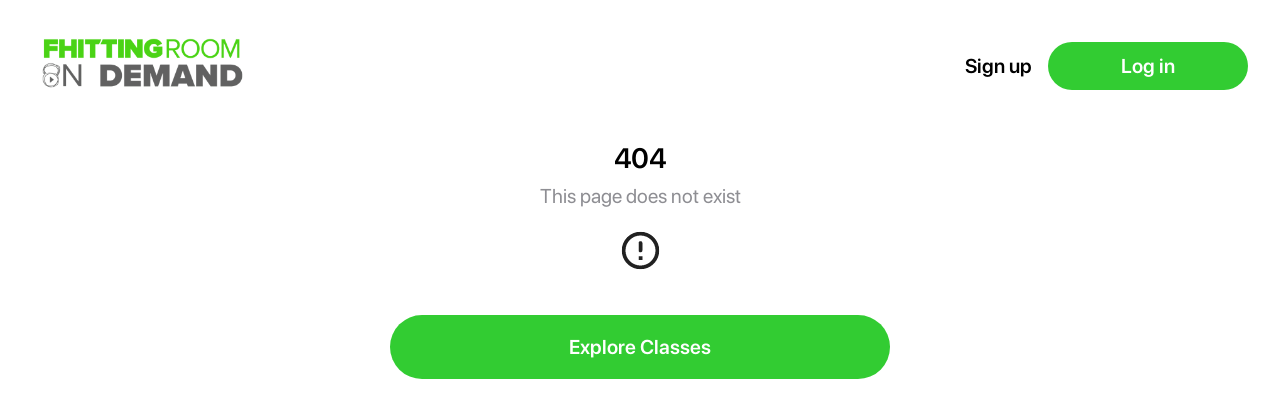

--- FILE ---
content_type: text/html; charset=utf-8
request_url: https://ondemand.fhittingroom.com/categories/equipment?filters=11125
body_size: 936
content:
<!doctype html><html lang="en"><head><meta property="og:description" content="The best High Intensity Interval Training (HIIT) and Strength workouts now available at your fingertips."/><meta property="og:site_name" content="Fhitting Room On Demand"><meta property="og:image" content="https://fhittingroom-prod.web.app/home.jpg"><meta property="og:title" content="Fhitting Room On Demand"><meta name="title" content="Fhitting Room On Demand"><meta name="description" content="The best High Intensity Interval Training (HIIT) and Strength workouts now available at your fingertips."><meta charset="utf-8"/><meta name="viewport" content="width=device-width,initial-scale=1,shrink-to-fit=no"/><meta name="theme-color" content="#000000"/><script async src="https://js.stripe.com/v3/pricing-table.js"></script><link rel="icon" type="image/png" href="/favicon.ico"/><title id="title"></title><style>.classes-spinner{position:fixed;left:0;top:45%;width:100%;z-index:9999}.spinner-svg{display:inline-block;animation:spinner-rotate 1.4s linear infinite;width:70px;height:70px;color:#32cc32}.spinner-circle{animation:animation-spinner-circle 1.4s ease-in-out infinite;stroke-dasharray:80px,200px;stroke-dashoffset:0px;color:#32cc32;stroke:currentcolor}@-webkit-keyframes spinner-rotate{0%{transform-origin:50% 50%}100%{transform:rotate(360deg)}}@-webkit-keyframes animation-spinner-circle{0%{stroke-dasharray:1px,200px;stroke-dashoffset:0px}50%{stroke-dasharray:100px,200px;stroke-dashoffset:-15px}100%{stroke-dasharray:100px,200px;stroke-dashoffset:-125px}}</style><script defer="defer" src="/static/js/main.b8db78c3.js"></script><link href="/static/css/main.19b1ada8.css" rel="stylesheet"></head><script>function updateQueryStringParameter(e,i,M){var D=new RegExp("([?&])"+i+"=.*?(&|$)","i"),n=-1!==e.indexOf("?")?"&":"?";return e.match(D)?e.replace(D,"$1"+i+"="+M+"$2"):e+n+i+"="+M}const hostname=window.location.hostname;if(hostname.includes("dacadoo.webplayer.fit")){var newUrl=updateQueryStringParameter(window.location.href,"token","eyJhbGciOiJIUzI1NiIsInR5cCI6IkpXVCJ9.[base64].DVUHd6zc9u9SpsKPdzO1le5daDL6L64l0LK_mgBNDSw");window.history.pushState("","Wexer On Demand",newUrl)}</script><body><noscript>This is a test Site.</noscript><div id="root"><div class="classes-spinner" style="text-align:center"><div class="spinner-container" role="progressbar" label="lable"><svg class="spinner-svg" viewBox="22 22 44 44"><circle class="spinner-circle" cx="44" cy="44" r="19.5" fill="none" stroke-width="5"></circle></svg></div></div></div></body></html>

--- FILE ---
content_type: text/css; charset=utf-8
request_url: https://ondemand.fhittingroom.com/static/css/main.19b1ada8.css
body_size: 35281
content:
@charset "UTF-8";body{margin:0;padding:0}@font-face{font-family:SFProDisplay-Bold;src:local("SFProDisplay"),local("SF-Pro-Display-Bold"),local("SFProDisplay-Bold"),url(/static/media/SF-Pro-Display-Bold.ed2beef246ea7dc4d4e9.otf)}@font-face{font-family:SFProDisplay-Regular;src:local("SFProDisplay-Regular"),local("SF-Pro-Display-Regular"),url(/static/media/SF-Pro-Display-Regular.468c8be3740e6236bec4.otf)}@font-face{font-family:SFProDisplay-Semibold;src:local("SFProDisplay-Semibold"),local("SF-Pro-Display-Semibold"),url(/static/media/SF-Pro-Display-Semibold.4720bf8d4858dbfc0c04.otf)}@font-face{font-family:SFProDisplay-Medium;src:local("SFProDisplay-Medium"),local("SF-Pro-Display-Medium"),url(/static/media/SF-Pro-Display-Medium.b85d841dacb040b84951.otf)}@font-face{font-family:SFProRounded-Regular;src:local("SFProRounded-Regular"),local("SF-Pro-Rounded-Regular"),url(/static/media/SF-Pro-Rounded-Regular.74672a17aeae49e056ca.otf)}@font-face{font-family:SFProRounded-Medium;src:local("SFProRounded-Medium"),local("SF-Pro-Rounded-Medium"),url(/static/media/SF-Pro-Rounded-Medium.00bb3056f5c6a1053403.otf)}@font-face{font-family:SFProText;src:local("SFProText"),url(/static/media/SFProText.90da7ab18293ca42e335.ttf)}@-webkit-keyframes slideIn{0%{opacity:0;-webkit-transform:translateX(-20px);transform:translateX(-20px)}to{opacity:1;-webkit-transform:translateX(0);transform:translateX(0)}}@keyframes slideIn{0%{opacity:0;-webkit-transform:translateX(-20px);transform:translateX(-20px)}to{opacity:1;-webkit-transform:translateX(0);transform:translateX(0)}}@-webkit-keyframes upDown{0%{-webkit-transform:translateY(0);transform:translateY(0)}33%{-webkit-transform:translateY(-10px);transform:translateY(-10px)}66%{-webkit-transform:translateY(10px);transform:translateY(10px)}to{-webkit-transform:translateY(0);transform:translateY(0)}}@keyframes upDown{0%{-webkit-transform:translateY(0);transform:translateY(0)}33%{-webkit-transform:translateY(-10px);transform:translateY(-10px)}66%{-webkit-transform:translateY(10px);transform:translateY(10px)}to{-webkit-transform:translateY(0);transform:translateY(0)}}@-webkit-keyframes fade{0%{opacity:0}to{opacity:1}}@keyframes fade{0%{opacity:0}to{opacity:1}}:root{--wteal:#55f2cf;--wteal-hover:#8bf1da;--gray:#d8d8d8;--gray-d:#9d9d9d;--gradient:linear-gradient(90deg,#00dfb3,#22c6fc);--black:#363636;--b-p-1:1400px;--b-p-2:1100px;--b-p-3:800px;--b-p-4:600px}.text--teal{color:#55f2cf;color:var(--wteal)}.text--black{color:#000}.text--gray{color:#9d9d9d;color:var(--gray-d)}.mr-auto{margin-right:auto}.ml-auto{margin-left:auto}.flex{align-items:center;display:flex;justify-content:center}.column{flex-flow:column wrap}span.text--teal{cursor:default}.header{font-size:48px;font-weight:900;text-transform:uppercase;transition:all .3s ease-in}.input{background:transparent;border:none;border-bottom:2px solid #d8d8d8;border-bottom:2px solid var(--gray);color:#fff;font-size:1.2rem;min-width:200px;padding:5px 15px}.input:focus{outline:none}.input::-webkit-input-placeholder{color:#d8d8d8;color:var(--gray)}.input::placeholder{color:#d8d8d8;color:var(--gray)}.textarea::-webkit-input-placeholder{color:#d8d8d8;color:var(--gray)}.textarea::placeholder{color:#d8d8d8;color:var(--gray)}.input-dark{border-bottom:2px solid #363636;border-bottom:2px solid var(--black);color:#363636;color:var(--black)}.input-dark::-webkit-input-placeholder{color:#363636;color:var(--black)}.input-dark::placeholder{color:#363636;color:var(--black)}.btn{background:transparent;border:2px solid #fff;border-radius:10px;box-shadow:none;color:#000;cursor:pointer;font-size:1rem;font-weight:900;min-width:150px;padding:10px 30px;text-align:center;text-transform:uppercase;transition:all .3s linear}.btn:hover{background:#fff}.btn:focus{outline:none}.btn-teal{background:#55f2cf;background:var(--wteal);border:2px solid #55f2cf;border:2px solid var(--wteal)}.btn-teal:hover{background:#8bf1da;background:var(--wteal-hover);border:2px solid #8bf1da;border:2px solid var(--wteal-hover)}.input-div{display:flex;flex-direction:column;margin-bottom:20px}.input-div label{background:#363636;background:var(--black);border-radius:10px;color:#fff;font-size:1.3rem;font-style:italic;padding:7px 10px;width:-webkit-fit-content;width:-moz-fit-content;width:fit-content}.fade-enter{opacity:0;-webkit-transform:translateY(-3vh);transform:translateY(-3vh)}.fade-enter.fade-enter-active{transition:all .3s ease-in}.fade-enter.fade-enter-active,.fade-exit{opacity:1;-webkit-transform:translate(0);transform:translate(0)}.fade-exit.fade-exit-active{opacity:0;transition:all .3s ease-in}.scale-appear,.scale-enter{-webkit-transform:scale(1.2);transform:scale(1.2)}.scale-appear.scale-appear-active,.scale-enter.scale-enter-active{-webkit-transform:scale(1);transform:scale(1);transition:all .3s ease-in}.scale-exit{opacity:1}.scale-exit.scale-exit-active{bottom:0;box-sizing:border-box;opacity:0;position:absolute;transition:all .3s ease-in}.slide-appear,.slide-enter{opacity:0;-webkit-transform:translate3d(-50px,0,0);transform:translate3d(-50px,0,0)}.slide-appear.slide-appear-active,.slide-enter.slide-enter-active{opacity:1;-webkit-transform:translateZ(0);transform:translateZ(0);transition:all .3s}.slide-exit{opacity:1;-webkit-transform:translateZ(0);transform:translateZ(0)}.slide-exit.slide-exit-active{opacity:0;-webkit-transform:translate3d(100px,0,0);transform:translate3d(100px,0,0);transition:all .3s}.errorMessage{color:#d0021b;font-size:13px;font-stretch:normal;font-style:normal;font-weight:600;height:20px;letter-spacing:normal;line-height:normal}@media only screen and (min-width:1360px){.errorMessage{font-size:15px}}.tncbox{font-family:SFProDisplay-Semibold;margin-left:10%;max-width:80%;text-align:justify}.tncbox h5 strong{font-size:15px}@media only screen and (min-width:768px){.tncbox h5 strong{font-size:18px}}@media only screen and (min-width:1360px){.tncbox h5 strong{font-size:20px}}.tncbox li,.tncbox p{font-family:SFProDisplay-Regular;font-size:14px}.tncbox h2{font-size:24px}.tncbox h3{font-size:20px}.tncbox .tnctexts{text-align:justify!important}.tncbox .tnclistsitem{margin-left:1.5%;text-align:justify}.tncbox .tnc-list-style{list-style:none}.tncbox .innertnclistsitem{margin-left:2%;text-align:justify}.tncbox ol{margin:0;padding:0}.tncbox table td,.tncbox table th{padding:0}.image-gallery-icon{-webkit-appearance:none;appearance:none;background-color:initial;border:0;color:#fff;cursor:pointer;-webkit-filter:drop-shadow(0 2px 2px #1a1a1a);filter:drop-shadow(0 2px 2px #1a1a1a);outline:none;position:absolute;transition:all .3s ease-out;z-index:4}@media(hover:hover)and (pointer:fine){.image-gallery-icon:hover{color:#337ab7}.image-gallery-icon:hover .image-gallery-svg{-webkit-transform:scale(1.1);transform:scale(1.1)}}.image-gallery-icon:focus{outline:2px solid #337ab7}.image-gallery-using-mouse .image-gallery-icon:focus{outline:none}.image-gallery-fullscreen-button,.image-gallery-play-button{bottom:0;padding:20px}.image-gallery-fullscreen-button .image-gallery-svg,.image-gallery-play-button .image-gallery-svg{height:28px;width:28px}@media(max-width:768px){.image-gallery-fullscreen-button,.image-gallery-play-button{padding:15px}.image-gallery-fullscreen-button .image-gallery-svg,.image-gallery-play-button .image-gallery-svg{height:24px;width:24px}}@media(max-width:480px){.image-gallery-fullscreen-button,.image-gallery-play-button{padding:10px}.image-gallery-fullscreen-button .image-gallery-svg,.image-gallery-play-button .image-gallery-svg{height:16px;width:16px}}.image-gallery-fullscreen-button{right:0}.image-gallery-play-button{left:0}.image-gallery-left-nav,.image-gallery-right-nav{padding:50px 10px;top:50%;-webkit-transform:translateY(-50%);transform:translateY(-50%)}.image-gallery-left-nav .image-gallery-svg,.image-gallery-right-nav .image-gallery-svg{height:120px;width:60px}@media(max-width:768px){.image-gallery-left-nav .image-gallery-svg,.image-gallery-right-nav .image-gallery-svg{height:72px;width:36px}}@media(max-width:480px){.image-gallery-left-nav .image-gallery-svg,.image-gallery-right-nav .image-gallery-svg{height:48px;width:24px}}.image-gallery-left-nav[disabled],.image-gallery-right-nav[disabled]{cursor:disabled;opacity:.6;pointer-events:none}.image-gallery-left-nav{left:0}.image-gallery-right-nav{right:0}.image-gallery{-webkit-tap-highlight-color:rgba(0,0,0,0);position:relative;-webkit-user-select:none;-o-user-select:none;user-select:none}.image-gallery.fullscreen-modal{background:#000;bottom:0;height:100%;left:0;position:fixed;right:0;top:0;width:100%;z-index:5}.image-gallery.fullscreen-modal .image-gallery-content{top:50%;-webkit-transform:translateY(-50%);transform:translateY(-50%)}.image-gallery-content{line-height:0;position:relative;top:0}.image-gallery-content.fullscreen{background:#000}.image-gallery-content .image-gallery-slide .image-gallery-image{max-height:calc(100vh - 80px)}.image-gallery-content.left .image-gallery-slide .image-gallery-image,.image-gallery-content.right .image-gallery-slide .image-gallery-image{max-height:100vh}.image-gallery-slide-wrapper{position:relative}.image-gallery-slide-wrapper.left,.image-gallery-slide-wrapper.right{display:inline-block;width:calc(100% - 110px)}@media(max-width:768px){.image-gallery-slide-wrapper.left,.image-gallery-slide-wrapper.right{width:calc(100% - 87px)}}.image-gallery-slide-wrapper.image-gallery-rtl{direction:rtl}.image-gallery-slides{line-height:0;overflow:hidden;position:relative;text-align:center;white-space:nowrap}.image-gallery-slide{left:0;position:absolute;top:0;width:100%}.image-gallery-slide.center{position:relative}.image-gallery-slide .image-gallery-image{object-fit:contain;width:100%}.image-gallery-slide .image-gallery-description{background:rgba(0,0,0,.4);bottom:70px;color:#fff;left:0;line-height:1;padding:10px 20px;position:absolute;white-space:normal}@media(max-width:768px){.image-gallery-slide .image-gallery-description{bottom:45px;font-size:.8em;padding:8px 15px}}.image-gallery-bullets{bottom:20px;left:0;margin:0 auto;position:absolute;right:0;width:80%;z-index:4}.image-gallery-bullets .image-gallery-bullets-container{margin:0;padding:0;text-align:center}.image-gallery-bullets .image-gallery-bullet{-webkit-appearance:none;appearance:none;background-color:initial;border:1px solid #fff;border-radius:50%;box-shadow:0 2px 2px #1a1a1a;cursor:pointer;display:inline-block;margin:0 5px;outline:none;padding:5px;transition:all .2s ease-out}@media(max-width:768px){.image-gallery-bullets .image-gallery-bullet{margin:0 3px;padding:3px}}@media(max-width:480px){.image-gallery-bullets .image-gallery-bullet{padding:2.7px}}.image-gallery-bullets .image-gallery-bullet:focus{background:#337ab7;border:1px solid #337ab7;-webkit-transform:scale(1.2);transform:scale(1.2)}.image-gallery-bullets .image-gallery-bullet.active{background:#fff;border:1px solid #fff;-webkit-transform:scale(1.2);transform:scale(1.2)}@media(hover:hover)and (pointer:fine){.image-gallery-bullets .image-gallery-bullet:hover{background:#337ab7;border:1px solid #337ab7}.image-gallery-bullets .image-gallery-bullet.active:hover{background:#337ab7}}.image-gallery-thumbnails-wrapper{position:relative}.image-gallery-thumbnails-wrapper.thumbnails-swipe-horizontal{touch-action:pan-y}.image-gallery-thumbnails-wrapper.thumbnails-swipe-vertical{touch-action:pan-x}.image-gallery-thumbnails-wrapper.thumbnails-wrapper-rtl{direction:rtl}.image-gallery-thumbnails-wrapper.left,.image-gallery-thumbnails-wrapper.right{display:inline-block;vertical-align:top;width:100px}@media(max-width:768px){.image-gallery-thumbnails-wrapper.left,.image-gallery-thumbnails-wrapper.right{width:81px}}.image-gallery-thumbnails-wrapper.left .image-gallery-thumbnails,.image-gallery-thumbnails-wrapper.right .image-gallery-thumbnails{height:100%;left:0;padding:0;position:absolute;top:0;width:100%}.image-gallery-thumbnails-wrapper.left .image-gallery-thumbnails .image-gallery-thumbnail,.image-gallery-thumbnails-wrapper.right .image-gallery-thumbnails .image-gallery-thumbnail{display:block;margin-right:0;padding:0}.image-gallery-thumbnails-wrapper.left .image-gallery-thumbnails .image-gallery-thumbnail+.image-gallery-thumbnail,.image-gallery-thumbnails-wrapper.right .image-gallery-thumbnails .image-gallery-thumbnail+.image-gallery-thumbnail{margin-left:0;margin-top:2px}.image-gallery-thumbnails-wrapper.left,.image-gallery-thumbnails-wrapper.right{margin:0 5px}@media(max-width:768px){.image-gallery-thumbnails-wrapper.left,.image-gallery-thumbnails-wrapper.right{margin:0 3px}}.image-gallery-thumbnails{overflow:hidden;padding:5px 0}@media(max-width:768px){.image-gallery-thumbnails{padding:3px 0}}.image-gallery-thumbnails .image-gallery-thumbnails-container{cursor:pointer;text-align:center;white-space:nowrap}.image-gallery-thumbnail{background:transparent;border:4px solid transparent;display:inline-block;padding:0;transition:border .3s ease-out;width:100px}@media(max-width:768px){.image-gallery-thumbnail{border:3px solid transparent;width:81px}}.image-gallery-thumbnail+.image-gallery-thumbnail{margin-left:2px}.image-gallery-thumbnail .image-gallery-thumbnail-inner{display:block;position:relative}.image-gallery-thumbnail .image-gallery-thumbnail-image{line-height:0;vertical-align:middle;width:100%}.image-gallery-thumbnail.active,.image-gallery-thumbnail:focus{border:4px solid #337ab7;outline:none}@media(max-width:768px){.image-gallery-thumbnail.active,.image-gallery-thumbnail:focus{border:3px solid #337ab7}}@media(hover:hover)and (pointer:fine){.image-gallery-thumbnail:hover{border:4px solid #337ab7;outline:none}}@media(hover:hover)and (pointer:fine)and (max-width:768px){.image-gallery-thumbnail:hover{border:3px solid #337ab7}}.image-gallery-thumbnail-label{box-sizing:border-box;color:#fff;font-size:1em;left:0;line-height:1em;padding:5%;position:absolute;text-shadow:0 2px 2px #1a1a1a;top:50%;-webkit-transform:translateY(-50%);transform:translateY(-50%);white-space:normal;width:100%}@media(max-width:768px){.image-gallery-thumbnail-label{font-size:.8em;line-height:.8em}}.image-gallery-index{background:rgba(0,0,0,.4);color:#fff;line-height:1;padding:10px 20px;position:absolute;right:0;top:0;z-index:4}@media(max-width:768px){.image-gallery-index{font-size:.8em;padding:5px 10px}}.cl-top-header{align-items:flex-end;background:linear-gradient(90deg,#00dfb3,#22c6fc);cursor:default;display:flex;height:125px;justify-content:flex-start}.Gutter{padding-left:30px}.classDetailTrailer{margin-left:-310px!important;margin-top:-50px!important;padding:0!important}.Hundreds-of-great-fi{color:#3c3c3b;display:flex;font-size:14px;font-stretch:normal;font-style:normal;font-weight:400;height:16px;justify-content:flex-start;letter-spacing:normal;line-height:normal;margin-bottom:8px;margin-top:0!important;padding-left:9.5vw;padding-top:0;text-align:left}.containerGrey,containerGrey2{background-color:#fff;height:auto;min-height:79vh}.noTopMargin p{margin-top:0}.TitleTopMargin{padding-top:60px}.cl-top-header svg:hover{fill:#000}.cl-header{align-items:flex-end;-webkit-animation:slideIn .3s linear;animation:slideIn .3s linear;display:flex;margin-bottom:20px;width:100%}.SearchHolder{margin-top:0;min-height:250px;text-align:left;white-space:nowrap}.SearchHolder>*{box-sizing:border-box;float:left;margin-bottom:30px;width:31%}.SearchFeildHolder{margin:10px auto 0;padding-bottom:10px;padding-top:5vh;width:650px}.SearchFeildHolderTextFeild{border:1px solid var(--main-primary-color);border-radius:32px;display:inline-block;max-width:500px;padding:11px 32px 12px;width:calc(100% - 140px)}.SearchFeildHolderTextFeild>input{color:#8e8e93;font-family:SFProDisplay-Bold;font-size:22px;font-stretch:normal;font-style:normal;padding-left:5px}.cl-header .header{font-size:36px}.cl-sub-header{color:#3c3c3b;cursor:default;font-size:16px;font-stretch:normal;font-style:normal;font-weight:400;letter-spacing:normal;line-height:normal;margin-bottom:7px}.view-btn{max-height:28px;max-width:140px;padding:0!important}.cl-list{grid-gap:10px;display:grid;display:-ms-flexbox;grid-template-columns:repeat(3,1fr);margin-top:20px;padding-bottom:10px}.cl-list>*{-ms-flex-negative:1;-ms-flex-positive:0;-ms-flex-preferred-size:calc(20% - 10px);box-sizing:border-box;display:inline-block!important;width:30%}.exit{color:#fff;cursor:pointer;height:50px;width:50px}.cl-input{background:transparent;border:none;caret-color:#fff;color:#fff;flex:1 1 auto;font-size:1.9rem;height:30px;outline:none}.cl-input::-webkit-input-placeholder{color:#fff;font-size:15px;opacity:1;-webkit-transform:translate3d(12px,-4px,0);transform:translate3d(12px,-4px,0)}.cl-input::placeholder{color:#fff;font-size:15px;opacity:1;-webkit-transform:translate3d(12px,-4px,0);transform:translate3d(12px,-4px,0)}.Select{flex:auto;margin:0 7px}.Select-control,.Select-menu-outer{border:none!important}.svg-cl{color:#fff;height:23px;margin:0 2px;width:23px}.svg-cl,.svg-cl-Featured{cursor:pointer;transition:fill .2s ease-in}.svg-cl-Featured{color:#d8232a;height:50px;margin:0 5px;width:35px}.Featuredstrokes{cursor:pointer;padding-left:24px;padding-right:24px;transition:fill .2s ease-in}.svg-inactive .svg-cl:hover rect{fill:#efe9e9}.svg-active,.svg-inactive{margin-bottom:3px}.PlanTitle{color:#3c3c3b;font-size:14px;font-stretch:normal;font-style:normal;font-weight:400;height:16px;letter-spacing:normal;line-height:normal;margin-left:3px}.arrow-down{border-color:#999 transparent transparent;border-style:solid;border-width:5px 5px 2.5px}.arrow-down,.arrow-up{display:inline-block;height:0;position:relative;width:0}.arrow-up{border:5px solid transparent;border-top:0 solid #999;top:-2px}.PageTitleGrid{padding-bottom:25px}.greyBackground{margin-top:-200px!important}@media (min-width:1600px) and (max-width:2199px){.greyBackground{margin-top:-100px!important}.greyBackgroundSearch{margin-top:50px}}@media (min-width:1366px) and (max-width:1599px){.greyBackground{margin-top:50px!important}.greyBackgroundSearch{margin-top:0}}@media (max-width:1600px){.cl-list{grid-template-columns:repeat(3,1fr)}}@media (max-width:1400px) and (min-width:1301px){.cl-list{grid-template-columns:repeat(3,1fr)}.SearchHolder{width:100%!important}.SearchHolderRecent{padding-left:42px!important}.paddingLeft125{padding-left:0!important}.containerGrey{height:auto;min-height:79vh}.SearchHolder>*{min-width:26vw!important;width:33.333333333%}.Hundreds-of-great-fi{padding-left:5px!important}}@media (max-width:1300px) and (min-width:1251px){.cl-list{grid-template-columns:repeat(3,1fr)}.SearchHolder{width:100%!important}.SearchHolderRecent{padding-left:42px!important}.paddingLeft125{padding-left:0!important}.containerGrey{height:auto;min-height:79vh}.SearchHolder>*{min-width:26vw!important;width:33.333333333%}}.searchErrorMsg{margin-bottom:10px}@media (max-width:950px) and (min-width:800px){.cl-list{grid-template-columns:repeat(2,1fr)}.SearchHolder{min-height:115px;padding-left:4vw!important;padding-right:10px!important;width:800px!important}.SearchHolder>*{max-width:400px;width:48%!important}.containerGrey{height:auto;max-width:100vw;min-height:85vh}containerGrey2{background-color:#fff;height:auto;min-height:85vh}.Hundreds-of-great-fi{padding-left:4.5vw}}@media (max-width:1100px) and (min-width:951px){.cl-list{grid-template-columns:repeat(3,1fr)}.SearchHolder{min-height:180px;padding-left:4vw;padding-right:10px}.PageTitleGrid{padding-bottom:35px}.containerGrey{height:auto;max-width:100vw;min-height:85vh}containerGrey2{background-color:#fff;height:auto;min-height:85vh}}@media (max-width:1250px) and (min-width:1025px){.cl-list{grid-template-columns:repeat(3,1fr)}.SearchHolder{min-height:195px;padding-left:8vw!important;padding-right:20px!important;width:1150px!important}.containerGrey{height:auto;max-width:100vw;min-height:85vh}containerGrey2{background-color:#fff;height:auto;min-height:85vh}}@media (max-width:1024px) and (min-width:950px){.paddingLeft125{padding-left:25px!important}.SearchHolder>*{max-width:30vh;width:48%}.SearchHolder{max-width:800px!important;padding-left:50px}.paddingLeft125{padding-left:9vw!important}.Hundreds-of-great-fi{padding-left:3.5vw}}@media (max-width:800px) and (min-width:600px){.classDetailTrailer{margin-left:-300px!important;margin-top:-50px!important;padding:0!important}.paddingLeft125{padding-left:40px!important}.SearchHolder>*{max-width:400px;min-width:300px;width:48%}.paddingLeftFav{padding-left:15px!important}.SearchHolder{max-width:768px;padding-left:15px;width:100%!important}.Hundreds-of-great-fi{padding-left:65px}}@media (max-width:800px){.small-center{text-align:center}.cl-list{grid-template-columns:repeat(2,1fr)}.cl-header>*{margin:2px 0;width:100%}.Select{min-width:70px}.cl-input{font-size:1rem}.cl-top-header{height:auto}.cl-header{flex-direction:column}svg{margin-right:0!important}.containerGrey2{background-color:#fff;height:auto;min-height:85vh}.containerGrey{height:auto;max-width:100vw;min-height:85vh}.SearchFeildHolder{margin:0;padding-top:0;width:100%}.searchErrorMsg{margin-bottom:0}}@media (max-width:450px){.SearchHolderRecent{padding-left:6vw!important}.paddingLeft125{padding-left:10vw!important}.Hundreds-of-great-fi{color:#3c3c3b;display:flex;font-size:14px;font-stretch:normal;font-style:normal;font-weight:400;height:16px;justify-content:flex-start;letter-spacing:normal;line-height:normal;margin-bottom:0;margin-top:30px!important;padding-left:25px;padding-top:0;text-align:left}.SearchHolder>*{max-width:400px;width:90%}.classDetailTrailer{margin-left:-185px!important;margin-top:-50px!important;padding:0!important}.SearchHolder{background-color:#fff;margin-top:0;max-width:400px;min-height:200px;padding-left:5%;padding-right:1%;text-align:left;white-space:nowrap;width:100%}}@media (max-width:400px){.classDetailTrailer{margin-left:-170px!important;margin-top:-50px!important;padding:0!important}.SearchHolderRecent{padding-left:3vw!important}.paddingLeft125{padding-left:11vw!important}.Hundreds-of-great-fi{color:#3c3c3b;display:flex;font-size:14px;font-stretch:normal;font-style:normal;font-weight:400;height:16px;justify-content:flex-start;letter-spacing:normal;line-height:normal;margin-bottom:0;margin-top:30px!important;padding-left:25px;padding-top:0;text-align:left}.SearchHolder>*{max-width:380px;width:90%}.SearchHolder{background-color:#fff;margin-top:0;max-width:390px;min-height:200px;padding-left:3%;padding-right:1%;text-align:left;white-space:nowrap;width:100%}}@media (max-width:350px){.SearchHolderRecent{padding-left:4vw!important}.paddingLeft125{padding-left:12vw!important}.Hundreds-of-great-fi{color:#3c3c3b;display:flex;font-size:14px;font-stretch:normal;font-style:normal;font-weight:400;height:16px;justify-content:flex-start;letter-spacing:normal;line-height:normal;margin-bottom:0;margin-top:30px!important;padding-left:25px;padding-top:0;text-align:left}.SearchHolder>*{max-width:330px;width:90%}.SearchHolder{background-color:#fff;margin-top:0;max-width:340px;min-height:200px;padding-left:5%;padding-right:1%;text-align:left;white-space:nowrap;width:100%}}.displayInlineB{display:inline-block}.Select{position:relative}.Select input::-webkit-contacts-auto-fill-button,.Select input::-webkit-credentials-auto-fill-button{display:none!important}.Select input::-ms-clear,.Select input::-ms-reveal{display:none!important}.Select,.Select div,.Select input,.Select span{box-sizing:border-box}.Select.is-disabled .Select-arrow-zone{cursor:default;opacity:.35;pointer-events:none}.Select.is-disabled>.Select-control{background-color:#f9f9f9}.Select.is-disabled>.Select-control:hover{box-shadow:none}.Select.is-open>.Select-control{background:#fff;border-bottom-left-radius:0;border-bottom-right-radius:0;border-color:#b3b3b3 #ccc #d9d9d9}.Select.is-open>.Select-control .Select-arrow{border-color:transparent transparent #999;border-width:0 5px 5px;top:-2px}.Select.is-searchable.is-focused:not(.is-open)>.Select-control,.Select.is-searchable.is-open>.Select-control{cursor:text}.Select.is-focused>.Select-control{background:#fff}.Select.is-focused:not(.is-open)>.Select-control{background:#fff;border-color:#007eff;box-shadow:inset 0 1px 1px rgba(0,0,0,.075),0 0 0 3px rgba(0,126,255,.1)}.Select.has-value.is-clearable.Select--single>.Select-control .Select-value{padding-right:42px}.Select.has-value.Select--single>.Select-control .Select-value .Select-value-label,.Select.has-value.is-pseudo-focused.Select--single>.Select-control .Select-value .Select-value-label{color:#333}.Select.has-value.Select--single>.Select-control .Select-value a.Select-value-label,.Select.has-value.is-pseudo-focused.Select--single>.Select-control .Select-value a.Select-value-label{cursor:pointer;text-decoration:none}.Select.has-value.Select--single>.Select-control .Select-value a.Select-value-label:focus,.Select.has-value.Select--single>.Select-control .Select-value a.Select-value-label:hover,.Select.has-value.is-pseudo-focused.Select--single>.Select-control .Select-value a.Select-value-label:focus,.Select.has-value.is-pseudo-focused.Select--single>.Select-control .Select-value a.Select-value-label:hover{color:#007eff;outline:0;text-decoration:underline}.Select.has-value.Select--single>.Select-control .Select-value a.Select-value-label:focus,.Select.has-value.is-pseudo-focused.Select--single>.Select-control .Select-value a.Select-value-label:focus{background:#fff}.Select.has-value.is-pseudo-focused .Select-input{opacity:0}.Select .Select-arrow-zone:hover>.Select-arrow,.Select.is-open .Select-arrow{border-top-color:#666}.Select.Select--rtl{direction:rtl;text-align:right}.Select-control{background-color:#fff;border:1px solid #ccc;border-collapse:initial;border-radius:4px;border-spacing:0;color:#333;cursor:default;display:table;height:36px;outline:0;overflow:hidden;position:relative;width:100%}.Select-control:hover{box-shadow:0 1px 0 rgba(0,0,0,.06)}.Select-control .Select-input:focus{background:#fff;outline:0}.Select--single>.Select-control .Select-value,.Select-placeholder{bottom:0;color:#aaa;left:0;line-height:34px;max-width:100%;overflow:hidden;padding-left:10px;padding-right:10px;position:absolute;right:0;text-overflow:ellipsis;top:0;white-space:nowrap}.Select-input{height:34px;padding-left:10px;padding-right:10px;vertical-align:middle}.Select-input>input{-webkit-appearance:none;background:none transparent;border:0;box-shadow:none;cursor:default;display:inline-block;font-family:inherit;font-size:inherit;line-height:17px;margin:0;outline:0;padding:8px 0 12px;width:100%}.is-focused .Select-input>input{cursor:text}.has-value.is-pseudo-focused .Select-input{opacity:0}.Select-control:not(.is-searchable)>.Select-input{outline:0}.Select-loading-zone{cursor:pointer;display:table-cell;text-align:center}.Select-loading,.Select-loading-zone{position:relative;vertical-align:middle;width:16px}.Select-loading{-webkit-animation:Select-animation-spin .4s linear infinite;animation:Select-animation-spin .4s linear infinite;border:2px solid #ccc;border-radius:50%;border-right-color:#333;box-sizing:border-box;display:inline-block;height:16px}.Select-clear-zone{-webkit-animation:Select-animation-fadeIn .2s;animation:Select-animation-fadeIn .2s;color:#999;cursor:pointer;display:table-cell;position:relative;text-align:center;vertical-align:middle;width:17px}.Select-clear-zone:hover{color:#d0021b}.Select-clear{display:inline-block;font-size:18px;line-height:1}.Select--multi .Select-clear-zone{width:17px}.Select-arrow-zone{cursor:pointer;display:table-cell;padding-right:5px;position:relative;text-align:center;vertical-align:middle;width:25px}.Select--rtl .Select-arrow-zone{padding-left:5px;padding-right:0}.Select-arrow{border-color:#999 transparent transparent;border-style:solid;border-width:5px 5px 2.5px;display:inline-block;height:0;position:relative;width:0}.Select-control>:last-child{padding-right:5px}.Select--multi .Select-multi-value-wrapper{display:inline-block}.Select .Select-aria-only{clip:rect(0,0,0,0);display:inline-block;float:left;height:1px;margin:-1px;overflow:hidden;position:absolute;width:1px}@-webkit-keyframes Select-animation-fadeIn{0%{opacity:0}to{opacity:1}}@keyframes Select-animation-fadeIn{0%{opacity:0}to{opacity:1}}.Select-menu-outer{-webkit-overflow-scrolling:touch;background-color:#fff;border:1px solid #ccc;border-bottom-left-radius:4px;border-bottom-right-radius:4px;border-top-color:#e6e6e6;box-shadow:0 1px 0 rgba(0,0,0,.06);box-sizing:border-box;left:0;margin-top:-1px;max-height:200px;position:absolute;top:100%;width:100%;z-index:1}.Select-menu{max-height:198px;overflow-y:auto}.Select-option{background-color:#fff;box-sizing:border-box;color:#666;cursor:pointer;display:block;padding:8px 10px}.Select-option:last-child{border-bottom-left-radius:4px;border-bottom-right-radius:4px}.Select-option.is-selected{background-color:#f5faff;background-color:rgba(0,126,255,.04);color:#333}.Select-option.is-focused{background-color:#ebf5ff;background-color:rgba(0,126,255,.08);color:#333}.Select-option.is-disabled{color:#ccc;cursor:default}.Select-noresults{box-sizing:border-box;color:#999;cursor:default;display:block;padding:8px 10px}.Select--multi .Select-input{margin-left:10px;padding:0;vertical-align:middle}.Select--multi.Select--rtl .Select-input{margin-left:0;margin-right:10px}.Select--multi.has-value .Select-input{margin-left:5px}.Select--multi .Select-value{background-color:#ebf5ff;background-color:rgba(0,126,255,.08);border:1px solid #c2e0ff;border:1px solid rgba(0,126,255,.24);border-radius:2px;color:#007eff;display:inline-block;font-size:.9em;line-height:1.4;margin-left:5px;margin-top:5px;vertical-align:top}.Select--multi .Select-value-icon,.Select--multi .Select-value-label{display:inline-block;vertical-align:middle}.Select--multi .Select-value-label{border-bottom-right-radius:2px;border-top-right-radius:2px;cursor:default;padding:2px 5px}.Select--multi a.Select-value-label{color:#007eff;cursor:pointer;text-decoration:none}.Select--multi a.Select-value-label:hover{text-decoration:underline}.Select--multi .Select-value-icon{border-bottom-left-radius:2px;border-right:1px solid #c2e0ff;border-right:1px solid rgba(0,126,255,.24);border-top-left-radius:2px;cursor:pointer;padding:1px 5px 3px}.Select--multi .Select-value-icon:focus,.Select--multi .Select-value-icon:hover{background-color:#d8eafd;background-color:rgba(0,113,230,.08);color:#0071e6}.Select--multi .Select-value-icon:active{background-color:#c2e0ff;background-color:rgba(0,126,255,.24)}.Select--multi.Select--rtl .Select-value{margin-left:0;margin-right:5px}.Select--multi.Select--rtl .Select-value-icon{border-left:1px solid #c2e0ff;border-left:1px solid rgba(0,126,255,.24);border-right:none}.Select--multi.is-disabled .Select-value{background-color:#fcfcfc;border:1px solid #e3e3e3;color:#333}.Select--multi.is-disabled .Select-value-icon{border-right:1px solid #e3e3e3;cursor:not-allowed}.Select--multi.is-disabled .Select-value-icon:active,.Select--multi.is-disabled .Select-value-icon:focus,.Select--multi.is-disabled .Select-value-icon:hover{background-color:#fcfcfc}@keyframes Select-animation-spin{to{-webkit-transform:rotate(1turn);transform:rotate(1turn)}}@-webkit-keyframes Select-animation-spin{to{-webkit-transform:rotate(1turn)}}.workout{-webkit-animation:slideIn .2s linear;animation:slideIn .2s linear;cursor:pointer;padding:0 5px;transition:opacity .2s}.trailerButton{margin-top:180px!important}.slidertrailerButton{margin-top:-45px!important}.plyr__video-wrapper,.plyr__video-wrapper--fixed-ratio{padding-bottom:0!important}.classofthedaydetailbox{background-color:#fff;height:208px;justify-content:flex-start;margin-right:4px;margin-top:76px;padding-left:22px;padding-right:13px;padding-top:19px;text-align:left}.plyr{outline:none!important}.classDetailTrailer{left:28%}.NEW{color:#fff;font-size:8px;font-stretch:normal;font-style:normal;font-weight:400;height:16px;letter-spacing:normal;line-height:2}.plyr__control,.plyr__control--overlaid,.plyr__controls,.plyr__tab-focus{display:none!important}.newButtononCards{margin-right:25px!important}.workoutPlayer{display:inherit;width:100%}.Trailer:focus,.workoutPlayer:focus{outline:none}.live .workoutPlayer{position:relative}.live .workout-day{font-family:SFProRounded-Medium!important}.live .workout-desc{font-family:SFProDisplay-Bold;font-size:17px;margin:5px 0!important}.live .view-btn{bottom:12px;position:inherit;right:8px;z-index:2}.Trailer>iframe{display:none!important}.live-stream-loader .Trailer{min-height:232px}.Trailer,.Trailer:focus,.thumbnail{cursor:pointer;object-fit:fill;width:100%}.Trailer>.vjs-poster{background-color:initial;background-position:0 0;background-size:contain!important;border-top-left-radius:5px;border-top-right-radius:5px;margin-top:0!important;max-width:400px!important;object-position:top center;outline:none;position:static;transition:all .2s linear;width:100%}.workoutPlayer>.vjs-button{width:100px!important}.Trailer>.vjs-tech{background-size:contain!important;border-top-left-radius:5px;border-top-right-radius:5px;max-width:400px!important;outline:none;transition:all .2s linear;width:100%}.Trailer>.vjs-matrix .vjs-control-bar{height:63px!important}.workout .thumbnail{border-top-left-radius:5px;border-top-right-radius:5px}.workout>p{font-size:12px;overflow:hidden;text-overflow:ellipsis}.iconfont,.workout>p{color:#3c3c3b;font-weight:400}.iconfont{font-size:10px;font-stretch:normal;font-style:normal;height:12px;letter-spacing:normal;line-height:normal}.workout-footer{border-bottom-left-radius:5px;border-bottom-right-radius:5px;color:#000;display:block;height:auto;margin-top:-6px;overflow:hidden;text-align:left;width:inherit}.cardDescription{word-wrap:break-word;margin-right:5px;margin-top:-25px;padding-right:30px;word-break:break-all}.cardDescription-slider{word-wrap:normal;overflow:"hidden";text-overflow:"ellipsis";word-break:normal}.Body-weight{border:1px solid #d3d3d3;border-radius:2px;color:#3c3c3b;font-size:10px;font-stretch:normal;font-style:normal;font-weight:400;height:16px;letter-spacing:normal;line-height:1.6;padding-left:2px;padding-right:2px;text-align:right}.keywordGrid{align-content:flex-start;align-items:flex-start!important;margin-bottom:20px;max-height:20px!important;position:relative}.keywordItem{padding-left:2.5px;padding-right:2.5px}.bottomKeywords{border-radius:2px;height:15px;margin-left:5px}.featured-head{display:inline-block;font-size:40px!important}.featured-p{color:#8e8e93!important;font-size:20px!important;letter-spacing:normal!important;margin-bottom:10px!important}.small-icon{width:24px}.workout-footer-p{color:#000;display:inline}.workout-footer span{bottom:10px}.workoutCard{padding:10px}.tncClose{margin-right:17px!important;margin-top:19px!important}@media (max-width:1279px){.classofthedaydetailbox{display:none!important}}@media (min-width:1920px){.workoutCard{padding:16px}.cardList .Trailer,.cardList .Trailer:focus,.cardList .thumbnail{max-height:328px}}@media (min-width:1200px) and (max-width:1920px){.workoutCard{padding:16px}.workoutsDiv{margin:auto;max-width:1200px}.live .cardList .Trailer{max-height:48vh}}@media (min-width:769px) and (max-width:1200px){.workoutCard{padding:16px}}@media (max-width:720px){.hide-xs{height:32px;visibility:hidden}.workout-footer-p{font-family:SFProDisplay-Bold!important}.workoutsDiv{justify-content:center}.cardDescription-p,.workout-footer-p{margin-bottom:0!important;margin-top:5px!important}.featured-head{font-size:22px!important;margin-top:0!important}.featured-p{font-size:17px!important;margin-top:5px!important}.featured-iconText{font-size:15px!important;line-height:22px!important;margin-left:0!important;min-width:70px}.icon,.workout-footer img{height:22px;max-width:22px}.classDetailTrailer{left:200px}h6.text-gray{font-size:17px}.tncClose{margin-top:10px!important}}.slider{min-width:100%;overflow:hidden}.gredeint{background:linear-gradient(180deg,#fff 50%,#fff 0);padding-left:60px}.slider-header{margin-left:5px;margin-right:4px;margin-top:10px;padding-left:15px;padding-right:45px;padding-top:20px}.gutter{padding-left:0;padding-right:20px}.slider-scroll_Featured{height:50%}.slider-scroll,.slider-scroll_Featured{font-size:0;min-width:100%;transition:transform .54s cubic-bezier(.5,0,.1,1) 0s,-webkit-transform .54s cubic-bezier(.5,0,.1,1) 0s;white-space:nowrap}.slider-scroll{padding-bottom:10px;text-align:left}.slider-scroll>*{width:33.33333333%}.slider-scroll>*,.slider-scroll_Featured>*{box-sizing:border-box;display:inline-block!important}.slider-scroll_Featured>*{height:100%;overflow:hidden;width:100%}.slider-wrapper{width:1250px!important}@media (max-width:1500px) and (min-width:1401px){.slider-header{padding-left:15px!important;padding-right:30px!important}}@media (max-width:1400px) and (min-width:1301px){.slider-Featured-Arrow{width:1366px!important}.slider-scroll>*{width:33.333333333%}.slider-Featured-Arrow{padding-left:0;width:100vw!important}.slider-header{padding-left:0!important;padding-right:25px!important}}@media (max-width:1300px) and (min-width:1201px){.slider-Featured-Arrow{width:1366px!important}.slider-scroll>*{width:33.333333333%}.slider-Featured-Arrow{padding-left:0;width:100vw!important}.slider-header{padding-left:0!important;padding-right:2.25vw!important}}@media (max-width:1200px) and (min-width:1025px){.slider-Featured-Arrow{width:1366px!important}.slider-scroll>*{width:33.333333333%}.slider-wrapper{max-width:1140px;padding-left:3vw!important;padding-right:1vw!important}.slider-Featured-Arrow{padding-left:0;width:100vw!important}.slider-header{padding-left:0!important;padding-right:2.25vw!important}}@media (max-width:1100px){.slider-header{padding-left:0!important;padding-right:2.25vw!important}.slider-scroll>*{width:50%}.slider-wrapper_Featured{max-width:100vw}.slider-Featured-Arrow{padding-left:0;width:100vw!important}}@media (max-width:950px){.slider-scroll>*{width:50%}.slider-wrapper{padding-left:3vw!important;padding-right:3.1vw!important;width:800px!important}.slider-wrapper_Featured{max-width:100vw}}@media (min-width:800px) and (max-width:950px){.slider-header{padding-left:0!important;padding-right:2.75vw!important}.slider-Featured-Arrow{padding-left:0;width:100vw!important}}@media (min-width:600px) and (max-width:800px){.workout-Featured-footer h1{font-size:26px!important}.sliderArrorIcon{margin-right:-2px}.slider-header{margin-left:5px;margin-right:4px;margin-top:10px;padding-left:10px;padding-right:16px;padding-top:20px}.slider-wrapper{max-width:100vw;padding-left:10px;padding-right:10px}.slider-wrapper_Featured{max-width:100vw}.slider-Featured-Arrow{padding-left:0;top:175px!important;width:100vw!important}.gutter{padding-left:10px;padding-right:12px}}@media (max-width:600px){.slider-scroll>*{width:100%}.slider-Featured-Arrow{padding-left:0;width:100vw!important}}@media (max-width:700px){.workout-Featured-footer h1{font-size:26px!important}.hiddenOnSmallDisplay{display:none}}@media (min-width:701px){.hiddenOnSmallDisplay{display:block;margin-top:11px;position:absolute}.hiddenOnBigDisplay{display:none}}@media (max-width:450px){.slider-header{margin-left:5px;margin-right:4px;margin-top:10px;padding-left:10px;padding-right:16px;padding-top:20px}.slider-wrapper{max-width:100vw;padding-left:0;padding-right:0}.slider-wrapper_Featured{max-width:100vw}.slider-Featured-Arrow{padding-left:0;top:150px!important;width:100vw}.gutter{padding-left:10px;padding-right:12px}.slider-scroll_Featured>*{background-color:#000!important;box-sizing:border-box;display:inline-block!important;height:370px!important;overflow:hidden;width:100%}}@media (max-width:400px){.slider-header{margin-left:5px;margin-right:4px;margin-top:10px;padding-left:10px;padding-right:16px;padding-top:20px}.slider-wrapper{max-width:100vw;padding-left:0;padding-right:0}.slider-wrapper_Featured{max-width:100vw}.slider-Featured-Arrow{top:130px!important;width:100vw}.gutter{padding-left:10px;padding-right:12px}.slider-scroll_Featured>*{background-color:#000!important;box-sizing:border-box;display:inline-block!important;height:365px!important;overflow:hidden;width:100%}}@media (max-width:350px){.slider-header{margin-left:5px;margin-right:4px;margin-top:10px;padding-left:10px;padding-right:16px;padding-top:20px}.slider-wrapper{max-width:100vw;padding-left:0;padding-right:0}.slider-wrapper_Featured{max-width:100vw}.slider-Featured-Arrow{top:120px!important;width:100vw}.gutter{padding-left:10px;padding-right:12px}.slider-scroll_Featured>*{background-color:#000!important;box-sizing:border-box;display:inline-block!important;height:320px!important;overflow:hidden;width:100%}}@-webkit-keyframes slideInLeft{0%{opacity:.2;-webkit-transform:translateX(-300px);transform:translateX(-300px)}to{opacity:1;-webkit-transform:translateX(0);transform:translateX(0)}}@keyframes slideInLeft{0%{opacity:.2;-webkit-transform:translateX(-300px);transform:translateX(-300px)}to{opacity:1;-webkit-transform:translateX(0);transform:translateX(0)}}.fadeOnLoad{-webkit-animation:fadein 2s;animation:fadein 2s}@keyframes fadein{0%{opacity:0}to{opacity:1}}@-webkit-keyframes fadein{0%{opacity:0}to{opacity:1}}.ClassPlayer{border-radius:0!important}.PlayerIcon{width:34px!important}.player-bg{min-height:100vh;overflow:hidden;transition:background 1s ease}.vjs-big-play-button,.vjs-poster{display:none!important}.no-video{display:flex;width:70%}.no-video-image{background:linear-gradient(rgba(25,27,27,.5),hsla(195,4%,56%,.5));height:354px;max-width:73%;width:100%}.no-video-trailer{height:354px;width:656.7px}.no-backGroung{background:#000}.video-js .vjs-mute-control,.video-js .vjs-play-control{outline:none!important}.video-wrapper iframe{height:100vh;width:100vw}.DoneTimer{height:49px;width:49px}.video-js{background-color:initial!important;bottom:0;left:0;object-fit:fill;overflow:hidden;right:0;top:0}.share-fav-row{display:flex;flex-direction:row;justify-content:flex-end}.player-overlay{align-items:center;background:rgba(1,1,1,.8);color:var(--wteal);justify-content:space-between;margin-top:15px;max-width:100%;opacity:.8;padding-left:20px;padding-right:20px}.PlayerDetailsHolder{bottom:0;position:absolute;text-align:left;width:100%}.player-spinner{left:50%;position:absolute}.OpacityOverVideo,.video-paused-infobox{background-color:rgba(0,0,0,.4);color:#fff;height:100%;text-transform:uppercase;width:100%}.video-paused-infobox{align-items:center;display:flex;flex-flow:column wrap;justify-content:center;position:absolute;text-align:center}.video-paused-infobox_button{display:flex;flex-flow:column;margin:0 auto}.video-paused-infobox_button>*{margin-top:5px;text-align:center}.video-paused-infobox-leave{background-color:rgba(0,0,0,.4);color:#fff;flex-flow:column wrap;font-size:24px;font-stretch:normal;font-style:italic;font-weight:900;height:4em!important;left:0;padding-bottom:10px;padding-left:20px;padding-top:40px;position:absolute;text-transform:uppercase;top:2px;width:61.2vw}.LeaveConfirmationTextButton{height:28px!important;margin-bottom:22px!important}.workout-complete-infobox{align-items:center;color:#fff;display:flex;flex-direction:column;left:calc(50% - 280px);position:absolute;top:30%}.titleOverModal{color:#fff;font-size:14px;font-stretch:normal;font-style:normal;font-style:italic;font-weight:900;margin-bottom:10px}.video-paused-infobox-leave>*{text-align:center}.player-thumb{height:191px;left:20px;position:relative;width:340px}.Calroie-Copy{height:35px;object-fit:contain;width:33.4px}.rightButtonHolder{color:#fff;float:right;font-size:20px;padding-top:15px;position:relative;text-align:right;top:20px;width:20%}.data-text{color:#727271;font-size:18px;font-stretch:normal;font-style:normal;font-weight:800;letter-spacing:normal;line-height:normal}.ic_time_icon{height:35px;object-fit:contain;width:35px}.minusTimer{color:#fff;font-size:10vw;font-weight:700}.vjs-seeking .vjs-loading-spinner,.vjs-waiting .vjs-loading-spinner{display:none}.overlay-icon{float:right;margin-right:auto;position:relative;top:45px}.workOutCompleted{background-color:rgba(0,0,0,.6);color:#fff;height:100%;position:absolute;text-align:center;width:100%;z-index:1000!important}.workOutCompletedHolder{margin:17% auto 0}.verticalCentre{padding-top:40%}.playerButtons{font-size:11px;margin:6px;z-index:999}p{-webkit-margin-before:0;-webkit-margin-after:0;-webkit-margin-start:0;-webkit-margin-end:0;display:block;margin-block-end:0;margin-block-start:0;margin-inline-end:0;margin-inline-start:0}.playerButtonText{color:#fff;font-family:SFProDisplay-bold!important;font-size:20px!important;font-stretch:normal;font-style:normal;font-weight:400;letter-spacing:normal;line-height:1;text-align:center}.doneScreenText{margin-bottom:10px;margin-top:5px}.playerButtons{background-color:var(--main-primary-color)!important;height:64px!important;width:375px!important}.customClosePlayer{border-radius:30px;float:right;height:26px;margin-top:0;position:static;width:16px}.leaveConfirmation{color:#fff;font-family:SFProDisplay-bold!important;font-size:20px!important;font-stretch:normal;font-style:normal;font-weight:400;letter-spacing:normal;line-height:1.4;text-align:center}.playerButtons:hover{background-color:var(--hover-color)!important}.workOutCompletedVideoTitle{font-size:14px;font-style:italic}.workOutCompletedTitle{font-size:20px;font-weight:800}.workOutCompletedSubTitle,.workOutCompletedTitle{font-stretch:normal;font-style:normal;letter-spacing:normal;line-height:normal;margin-top:10px;text-align:center}.workOutCompletedSubTitle{font-size:14px}.workOutCompletedTime{font-size:24px;font-stretch:normal;font-style:normal;letter-spacing:normal;line-height:normal;margin-bottom:15px;margin-top:25px;text-align:center}.ie-container-flex{background-color:#fff;display:flex;overflow:hidden}.closeButtonMobile{display:none!important}@media (min-width:768px) and (max-width:1024px){.videoFavUnfav{align-self:flex-start!important;padding-bottom:4.5px!important;padding-top:4.5px!important}.LeaveConfirmationTextButton{height:24px!important;margin-bottom:18px!important}.playerButtonText{color:#fff;font-family:SFProRounded-regular!important;font-size:15px!important;font-stretch:normal;font-style:normal;font-weight:500!important;letter-spacing:normal;line-height:1;text-align:center}.playerButtons{background-color:var(--main-primary-color)!important;height:28px!important;width:140px!important}.closeButtonMobile{display:none}.leaveConfirmation{color:#fff;font-family:SFProRounded-regular!important;font-size:17px!important;font-weight:500!important;letter-spacing:-.4px;line-height:1.41;text-align:center}.customh1,.leaveConfirmation{font-stretch:normal;font-style:normal}.customh1{color:#000;font-family:SFProDisplay-Semibold;font-size:28px!important;font-weight:400;letter-spacing:-.8px;line-height:1.14;margin-bottom:0;margin-top:0;text-align:left}.video-js{bottom:0;height:34.5vw;left:0;min-height:34.5vw;object-fit:fill;overflow:hidden;right:0;top:0;width:61.2vw}.video-paused-infobox{align-items:center;background-color:rgba(0,0,0,.4);color:#fff;display:flex;flex-flow:column wrap;height:100%;justify-content:center;position:absolute;text-align:center;text-transform:uppercase;width:100%}}@media (min-width:768px) and (max-width:1024px) and (orientation:landscape){.no-video-image{background:linear-gradient(rgba(0,130,170,.5),rgba(0,130,170,.5));height:354px;width:100%}.no-video-trailer{height:354px;width:656.7px}.rightButtonHolder{width:20%}}@media only screen and (min-width:768px) and (max-width:1024px) and (orientation:portrait){.no-video-image{height:354px;width:100%}.no-video-trailer{height:354px;width:656.7px}.rightButtonHolder{width:28%}}@media (min-width:1025px){.videoFavUnfav{align-self:flex-start!important;padding-bottom:15px;padding-top:15px}}@media only screen and (min-width:550px) and (max-width:656px) and (orientation:portrait){.no-video-image{height:300px;width:100%}.no-video-trailer{height:300px;width:100vw}.video-paused-infobox{align-items:center;background-color:rgba(0,0,0,.4);color:#fff;display:flex;flex-flow:column wrap;height:100%;justify-content:center;position:absolute;text-align:center;text-transform:uppercase;width:100%}}@media (min-width:450px) and (max-width:767px){.PlayerIcon{width:22px!important}.videoFavUnfav{align-self:flex-start!important;padding-bottom:4px!important;padding-top:4px!important}.LeaveConfirmationTextButton{height:24px!important;margin-bottom:18px!important}.workOutCompleted{background-color:rgba(0,0,0,.6);color:#fff;height:54.1vw;position:absolute;text-align:center;width:96vw;z-index:1000}.playerButtons{background-color:var(--main-primary-color)!important;height:28px!important;width:140px!important}.playerButtonText{letter-spacing:normal;line-height:1}.leaveConfirmation,.playerButtonText{color:#fff;font-family:SFProRounded-regular!important;font-size:15px!important;font-stretch:normal;font-style:normal;font-weight:500!important;text-align:center}.leaveConfirmation{letter-spacing:-.4px;line-height:1.41}.video-paused-infobox{align-items:center;background-color:rgba(0,0,0,.4);color:#fff;display:flex;flex-flow:column wrap;height:100%;justify-content:center;position:absolute;text-align:center;text-transform:uppercase;top:0;width:100%}.bottomTimer{flex-basis:100%;margin-top:5px}.video-js{bottom:0;left:0;object-fit:fill;overflow:hidden;right:0;top:0;width:100vw}}@media (max-width:480px){.play-list-margin-5{margin-top:8px!important}.meta-desc{display:flex!important;flex-direction:column!important}.PlayerIcon{width:22px!important}.rating-container{margin-bottom:22px!important}.videoFavUnfav{align-self:flex-start!important;padding-top:0!important}.LeaveConfirmationTextButton{height:22px!important;margin-bottom:10px!important}.doneScreenText{margin-bottom:8px;margin-top:3px}.DoneTimer{height:24px;width:24px}.playerButtonText{color:#fff;font-family:SFProRounded-regular!important;font-size:15px!important;font-stretch:normal;font-style:normal;font-weight:500!important;letter-spacing:normal;line-height:1;text-align:center}.playerButtons{background-color:var(--main-primary-color)!important;height:28px!important;width:140px!important}.leaveConfirmation{color:#fff!important;font-family:SFProRounded-regular!important;font-size:15px!important;font-stretch:normal!important;font-style:normal!important;font-weight:500!important;letter-spacing:normal!important;line-height:1!important;text-align:center!important}.closeButtonMobile{display:flex!important;height:30px;margin-right:-8px!important;margin-top:-8px!important;width:30px!important}.closeButtonbig{display:none!important}.vjs-matrix .vjs-control-bar{height:40px!important}.bottomTimer{padding-top:5px}.video-js{bottom:0;left:0;object-fit:fill;overflow:hidden;right:0;top:0;width:100vw}}@media (max-width:700px){.play-list-margin-5{margin-top:8px!important}.PlayerIcon{width:22px!important}.rating-container{margin-bottom:22px!important}.heading-meta-data{margin-top:27px!important}.rating-margin{margin-top:-3px!important}.player-mobile-margin{padding-top:11px!important}.player-thumb{display:none}.no-video-image{height:354px;width:100%}.no-video-trailer{height:300x;width:100vw}.rightButtonHolder{float:none;padding-bottom:15px;position:inherit;text-align:center;top:0;width:100%}.video-paused-infobox{align-items:center;background-color:rgba(0,0,0,.4);color:#fff;display:flex;flex-flow:column wrap;height:100%;justify-content:center;position:absolute;text-align:center;text-transform:uppercase;top:0;width:100%}.workOutCompletedHolder{margin-top:14%}}@media (max-width:450px){.workOutCompletedHolder{margin-top:15%}.workOutCompletedHolder img{max-width:40px}.no-video-image{height:240px;width:100%}.no-video-trailer{height:240px;width:100vw}.video-paused-infobox{align-items:center;background-color:rgba(0,0,0,.4);color:#fff;display:flex;flex-flow:column wrap;justify-content:center;position:absolute;text-align:center;text-transform:uppercase;width:100vw}}.vjs-matrix .vjs-play-control .vjs-play-control .vjs-control .vjs-button .vjs-paused{cursor:pointer;width:100em!important}@media (min-width:451px){.vjs-matrix .vjs-control-bar{height:63px!important}}.video-js .vjs-icon-placeholder:before,.video-js .vjs-mute-control .vjs-icon-placeholder:before,.video-js .vjs-play-control .vjs-icon-placeholder:before,.vjs-icon-play:before,.vjs-icon-volume-high:before{display:flex!important}.vjs-button>.vjs-icon-placeholder:before{justify-content:center!important}.vjs-button>.vjs-icon-placeholder:before,.vjs-matrix .vjs-remaining-time .vjs-time-control .vjs-control{align-items:center!important;display:flex!important}.vjs-remaining-time-display{align-items:center;display:flex;font-size:14px;font-stretch:normal;font-style:normal;font-weight:400;height:100%;letter-spacing:normal;line-height:normal;width:100%}.video-js .vjs-volume-panel{align-items:center!important;display:flex!important}.vjs-button>.vjs-icon-placeholder:before{font-size:24px!important}.newStrip,.video-js .vjs-icon-placeholder:before,.video-js .vjs-play-control .vjs-icon-placeholder:before,.vjs-icon-play:before{justify-content:center}.newStrip{background-color:rgba(0,0,0,.5);height:99.2%!important}.video-js .vjs-tech{border-radius:0!important}.video-js .vjs-fullscreen-control{outline:none}.vjs-tech,vjs-fullscreen-control{outline:none!important}.vjs-control-bar{background-color:rgba(0,0,0,.7)!important}.video-paused-infobox-leave{background-color:initial!important}.videoOverlayText{text-transform:none;width:100%}vjs-play-progress{height:4px!important}.vjs-remaining-time span[aria-hidden=true]{display:none!important}.share-with-collection-title{align-items:center!important;display:flex!important;flex-direction:row!important;justify-content:center!important}.share-btn-collection-title{position:absolute!important;right:0!important}.externalLinkText{margin-top:17px}.centerPopupBox{align-items:center!important;display:flex!important;flex-direction:column!important;justify-content:center!important}.externalLinkContainer{display:flex;height:calc(100% - 50px);justify-content:center}@media (max-width:767px){.jwplayer{position:static!important}.jw-video{object-fit:cover!important}}@media (min-width:810px){.customClosePlayer{border-radius:30px;float:right;height:26px;margin-top:0;position:static;width:22px}}@media (min-width:1359px){.customClosePlayer{border-radius:50%;float:right;height:36px;margin-top:0;position:static;width:16px}}@media (min-width:2000px){.customClosePlayer{border-radius:50%;float:right;height:44px;margin-top:0;position:static;width:24px}}#dialogContainer{border-radius:8px;height:172px;margin:auto;width:456px}#dialogContainer .MuiDialog-paperScrollPaper{max-height:100%}#dialogContainer .MuiDialog-paperWidthSm{max-width:100%}#dialogContainer .MuiDialog-paper{margin:0}#dialogContainer .dialog-sub-container{margin-left:16px;margin-right:16px}#dialogContainer .share-view{display:flex;flex-direction:row;justify-content:space-between;margin-bottom:0}#dialogContainer .shareTxt{color:#000;font-family:SFProDisplay-Semibold;font-size:20px;font-stretch:normal;font-style:normal;font-weight:400;height:24px;letter-spacing:.46px;line-height:normal;margin-top:16px;text-align:left;width:54px}#dialogContainer .share-close{height:32px;margin-top:8px;width:32px}#dialogContainer .share-container{margin-top:11px;text-align:left;width:100%}#dialogContainer .icon-container{display:inline-block;margin-right:10px;text-align:center;vertical-align:top}#dialogContainer .share-button:hover:not(:active){opacity:.75}#dialogContainer .shareurl-button{background-color:#f5f5f5;border-radius:8px;display:flex;flex-direction:row;margin-top:15px;padding:9.7px 12px 9px 20px}#dialogContainer .shareurl-txt{color:rgba(0,0,0,.87);font-family:Roboto-Regular;font-size:14px;font-stretch:normal;font-style:normal;font-weight:400;height:20px;letter-spacing:.1px;line-height:1.43;margin:4.3px 42.7px 5px 0;width:75%}#dialogContainer .copy-btn{height:28px;width:82px}#dialogContainer .copy-txt{color:#fff;font-family:SFProRounded-Medium;font-size:15px;font-stretch:normal;font-style:normal;font-weight:400;height:22px;letter-spacing:normal;line-height:1.47;text-align:center;width:auto}@media only screen and (max-width:768px){#dialogContainer{inset:unset!important;bottom:10px!important;left:0!important;position:absolute;right:0!important;width:95%}#dialogContainer .MuiDialog-paperScrollPaper{max-height:100%}#dialogContainer .MuiDialog-paperWidthSm{max-width:100%}#dialogContainer .MuiDialog-paper{margin:0}}.playlist-page-title{line-height:1!important;margin-bottom:.7em!important;text-align:left}@media only screen and (min-width:2000px){.playlist-page-title{font-size:70px!important;letter-spacing:-1.4px!important}}.playlist-page-shimmer-item{margin:8px 0}.playlist-page-shimmer .line{border:1px solid #e0e0e0;grid-column:1/4;grid-row:4}.playlist-page-container{display:flex;flex-wrap:wrap;position:relative;text-align:left}.playlist-page-container .play-list-item{display:inline-flex;flex-basis:100%;gap:1em;margin-bottom:32px;position:relative}@media only screen and (min-width:1360px){.playlist-page-container .play-list-item{margin-bottom:48px}}.playlist-page-container .play-list-item-image img{border-radius:4px;height:64.6px;width:115px}@media only screen and (min-width:768px){.playlist-page-container .play-list-item-image img{height:82.6px;width:147px}}@media only screen and (min-width:1360px){.playlist-page-container .play-list-item-image img{height:107.9px;width:192px}}@media only screen and (min-width:2000px){.playlist-page-container .play-list-item-image img{height:107.9px;width:192px}}.playlist-page-container .play-list-item-class{display:inline-flex;flex-basis:80%;gap:35px}@media only screen and (min-width:1360px){.playlist-page-container .play-list-item-class{gap:115px;margin-left:20px}}@media only screen and (min-width:2000px){.playlist-page-container .play-list-item-class{margin-left:20px}}.playlist-page-container .play-list-item-class-info{font-family:SFProDisplay-Regular;width:60px}@media only screen and (min-width:1360px){.playlist-page-container .play-list-item-class-info{width:71px}}@media only screen and (max-width:767px){.playlist-page-container .play-list-item-class-info{flex-basis:80%}}.playlist-page-container .play-list-item-class-info.end{flex-basis:60%}.playlist-page-container .play-list-item-class-info h4{color:#000;display:none;font-family:SFProDisplay-Semibold;font-size:17px;font-stretch:normal;font-style:normal;font-weight:400!important;letter-spacing:-.2px;line-height:1.41;margin:0}@media only screen and (max-width:767px){.playlist-page-container .play-list-item-class-info h4{display:-webkit-box!important}}@media only screen and (min-width:768px){.playlist-page-container .play-list-item-class-info h4{font-size:13px;letter-spacing:-.15px;line-height:1.85}}@media only screen and (min-width:1360px){.playlist-page-container .play-list-item-class-info h4{font-size:17px;letter-spacing:-.2px;line-height:1.41}}@media only screen and (min-width:2000px){.playlist-page-container .play-list-item-class-info h4{font-size:17px;letter-spacing:-.2px;line-height:1.41}}.playlist-page-container .play-list-item-class-info h3{color:#000;font-family:SFProDisplay-Semibold;font-size:13px;font-stretch:normal;font-style:normal;letter-spacing:-.15px;line-height:1.85;margin:0}@media only screen and (max-width:767px){.playlist-page-container .play-list-item-class-info h3{display:-webkit-box!important}}@media only screen and (min-width:768px){.playlist-page-container .play-list-item-class-info h3{font-size:13px}}@media only screen and (min-width:1360px){.playlist-page-container .play-list-item-class-info h3{font-size:17px;letter-spacing:-.2px;line-height:1.41}}@media only screen and (min-width:2000px){.playlist-page-container .play-list-item-class-info h3{font-size:17px;letter-spacing:-.2px;line-height:1.41}}.playlist-page-container .play-list-item-class-info-time{color:#8e8e93;font-family:SFProDisplay-Regular;font-size:13px;font-stretch:normal;font-style:normal;font-weight:400;letter-spacing:-.23px;line-height:1.38}@media only screen and (min-width:768px){.playlist-page-container .play-list-item-class-info-time{font-size:13px}}@media only screen and (min-width:1360px){.playlist-page-container .play-list-item-class-info-time{font-size:17px;line-height:1.06}}@media only screen and (min-width:2000px){.playlist-page-container .play-list-item-class-info-time{font-size:17px;line-height:1.06}}.playlist-page-container .play-list-item-class-info-desc{font-family:SFProDisplay-Regular;font-size:13px;font-stretch:normal;font-style:normal;font-weight:400;letter-spacing:-.3px;line-height:normal}@media only screen and (min-width:768px){.playlist-page-container .play-list-item-class-info-desc{font-size:13px;line-height:1.38}}@media only screen and (min-width:1360px){.playlist-page-container .play-list-item-class-info-desc{font-size:17px;letter-spacing:-.3px;line-height:normal}}@media only screen and (min-width:2000px){.playlist-page-container .play-list-item-class-info-desc{font-size:17px;letter-spacing:-.3px;line-height:normal}}.playlist-page-container .play-list-item:not(:last-child):after{background-color:#fff!important;border-bottom:1px solid #e0e0e0;bottom:-16px;content:"";height:16px;left:0;position:absolute;width:100%}@media only screen and (min-width:768px){.playlist-page-container .play-list-item:not(:last-child):after{background-color:#fff!important;bottom:-13px;height:13px}}@media only screen and (min-width:1360px){.playlist-page-container .play-list-item:not(:last-child):after{background-color:#fff!important;bottom:-24px;height:24px}}.playlist-page-container .play-list-item:hover{background-color:hsla(240,2%,57%,.08);cursor:pointer}@media only screen and (max-width:1359px){.playlist-page-container .play-list-item:hover{background-color:#fff!important}}.playlist-page-container .no-class{font-size:17px}.playerlist-image,.playlist-item{line-height:0%!important}@media only screen and (max-width:767px){.play-list-item-class-info{display:block!important}.playerlist-image{margin-top:5px!important}.player-right-side{padding-left:11px!important}.playerlist-mobile-view{display:none!important}.player-list-info .play-list-item-image:before{font-size:11px!important;height:18.9px;margin-top:0;width:18.9px}.h4-title{padding-top:1px!important}.h3-title{position:relative;top:5px}.details-h3-title{position:relative;top:0!important}.time-title{position:relative;top:2px}.playlist-page-title{display:none}.m-t-32{margin-top:32px!important}}@media only screen and (min-width:768px)and (max-width:1359px){.play-list-item-class{padding-left:13px!important}.playlist-page-title{display:none}}@media only screen and (min-width:1360px)and (max-width:1999px){.play-list-item-class{padding-left:23px!important}}@media only screen and (min-width:1360px){.playlist-details-classes-lists{width:75px!important}.playlist-details-page .playlist-page-title{font-weight:400!important}}@media only screen and (min-width:2000){.playlist-page-title{letter-spacing:-1.4px!important}.playlist-page-container .play-list-item .player-right-side{margin-left:30px!important}}.playlist-modal-delete [role=dialog]{margin:0;overflow:hidden;padding:0;width:800px}@media only screen and (max-width:1359px){.playlist-modal-delete [role=dialog]{width:600px}}@media only screen and (max-width:767px){.playlist-modal-delete [role=dialog]{border-radius:0;min-height:100%;min-width:100%}}.playlist-modal-delete .play-list-delete-modal-container .play-list-delete-modal-text{margin:auto;width:45em}.playlist-modal-delete .play-list-delete-modal-container .play-list-delete-modal-text .modal-details h5{margin-bottom:61px;margin-top:36px}.playlist-modal-delete .play-list-delete-modal-container .play-list-delete-modal-text span h5{color:#8e8e93;font-family:SFProDisplay-regular;font-size:17px;font-stretch:normal;font-style:normal;font-weight:400;letter-spacing:-.3px;line-height:normal}@media only screen and (max-width:767px){.playlist-modal-delete .play-list-delete-modal-container .play-list-delete-modal-text{width:100%}}.playlist-modal-delete .play-list-delete-modal-container.loading{pointer-events:none}@media only screen and (max-width:767px){.playlist-modal-delete .play-list-delete-modal-container{margin-top:15px}}.playlist-modal-delete .play-list-delete-modal-container .ft-20{font-size:20px!important}@media only screen and (max-width:2000px){.playlist-modal-delete .play-list-delete-modal-container .playlist-modal-root{max-height:720px!important;overflow-y:scroll}}@media only screen and (min-width:1359px){.playlist-modal-delete .modal-delete-button{margin-bottom:45px!important}}@media only screen and (max-width:767px){.playlist-modal-delete .MuiButton-label .MuiTypography-h5{font-family:SFProDisplay-Semibold!important;font-size:20px;letter-spacing:normal;line-height:1.2}}@media only screen and (min-width:768px){.playlist-modal-delete .MuiButton-label .MuiTypography-h5{font-family:SFProDisplay-Semibold!important;font-size:20px;font-stretch:normal;font-style:normal;font-weight:700;letter-spacing:normal;line-height:1.4}}@media only screen and (min-width:2000px){.playlist-modal-delete .MuiButton-label .MuiTypography-h5{font-family:SFProDisplay-Semibold!important}}@media only screen and (max-width:767px){.playlist-modal-delete .MuiDialog-container .MuiDialog-paper .modal-title{margin-top:30px!important}.modal-delete-button{display:flex;justify-content:center}.modal-delete-button .MuiButtonBase-root{bottom:34px;position:absolute}.playlist-modal-delete .play-list-delete-modal-container .play-list-delete-modal-text .modal-details h5{margin-top:25px}.edit-button{display:flex;justify-content:center}.edit-modal-button{bottom:34px!important;position:absolute!important}.playlist-modal-root .MuiDialog-container .MuiDialog-paper .modal-title{margin-top:30px!important}.edit-modal-button .MuiButton-label .MuiTypography-h5{font-family:SFProDisplay-Semibold!important;font-size:20px!important;font-weight:400!important;letter-spacing:normal!important;line-height:1.2!important}}@media only screen and (min-width:768px)and (max-width:1359px){.edit-button{margin-top:31px!important}.edit-modal-button .MuiButton-label .MuiTypography-h5{font-family:SFProDisplay-Semibold!important}}.play-list-info{counter-reset:section;text-align:left}.play-list-info-heading{display:flex;flex-wrap:wrap;margin-bottom:2em}@media only screen and (max-width:767px){.play-list-info-heading{margin-top:32px}}.play-list-info-heading-icon{display:inline-flex;flex-basis:100%}.play-list-info-heading-icon .right-arrow{cursor:pointer;display:block;margin-left:0;margin-top:3px}@media only screen and (max-width:767px){.play-list-info-heading-icon{display:none}}.play-list-info-heading-title{color:#000;flex-basis:50%;font-family:SFProDisplay-Semibold;font-size:70px;font-stretch:normal;font-style:normal;font-weight:400;letter-spacing:-.8px;line-height:1.3}@media only screen and (max-width:767px){.play-list-info-heading-title{font-family:SFProDisplay-Semibold;font-size:22px;font-weight:400!important;letter-spacing:-.2px}}@media only screen and (min-width:768px){.play-list-info-heading-title{font-size:28px;letter-spacing:-.2px;line-height:1.14}}@media only screen and (min-width:1360px){.play-list-info-heading-title{font-size:40px;letter-spacing:-.8px}}@media only screen and (min-width:2000px){.play-list-info-heading-title{font-size:70px;letter-spacing:-1.4px}}.play-list-info-heading-controls{align-items:center;display:inline-flex;flex-basis:50%;gap:.5em;justify-content:flex-end}.play-list-info-heading-controls .play-list-info-heading-text{color:#8e8e93;font-family:SFProDisplay-Regular;font-size:20px;font-stretch:normal;font-style:normal;font-weight:400;letter-spacing:normal;line-height:1.4}@media only screen and (max-width:810px){.play-list-info-heading-controls .play-list-info-heading-text{font-size:11px}}@media only screen and (min-width:820px)and (max-width:1366px){.play-list-info-heading-controls .play-list-info-heading-text{font-size:15px}}.play-list-info-heading-controls .play-list-info-heading-btn .play-list-info-btn{height:48px;width:200px}@media only screen and (min-width:768px)and (max-width:1359px){.play-list-info-heading-controls .play-list-info-heading-btn .play-list-info-btn{font-size:15px!important;font-weight:500;height:32px;width:100px}.play-list-info-heading-controls .play-list-info-heading-btn .play-list-info-btn .play-list-info-heading-btn .MuiTypography-button{color:#fff;font-family:SFProRounded-Medium;font-size:15px!important;font-stretch:normal;font-style:normal;font-weight:500;height:22px;letter-spacing:normal;line-height:1.47;margin:2px .8px 2px 0;text-align:center;width:28px}.play-list-info-heading-controls .play-list-info-heading-btn .play-list-info-btn .play-list-info-heading-btn .MuiTypography-button:after{height:18px;margin:6.1px 12.2px 1.9px .8px;object-fit:contain;width:18px}}@media only screen and (max-width:767px){.play-list-info-heading-controls{display:none;font-size:20px!important}}.play-list-info-description{color:#8e8e93;font-family:SFProDisplay-Regular;font-size:20px;font-stretch:normal;font-style:normal;font-weight:400;letter-spacing:normal;line-height:1.41;width:74%}@media only screen and (min-width:810px)and (max-width:1359px){.play-list-info-description{font-size:13px;line-height:1.31}}@media only screen and (max-width:767px){.play-list-info-description{display:block!important;font-size:17px;letter-spacing:-.3px;padding-top:18px!important;width:100%}}.play-list-info-actions{display:flex;gap:1em}@media only screen and (max-width:767px){.play-list-info-actions{margin-bottom:40px;margin-top:18px}}@media only screen and (min-width:768px){.play-list-info-actions{margin-bottom:32px;margin-top:19px}}@media only screen and (min-width:1360px){.play-list-info-actions{margin-bottom:48px;margin-bottom:40px;margin-top:26px;margin-top:21px}}.play-list-info-actions .play-list-info-btn-container{align-items:center;background-color:var(--main-primary-color);border-radius:100%;cursor:pointer;display:inline-flex;height:40px;justify-content:center;width:40px}.play-list-info-actions .play-list-info-btn-container:hover{background-color:var(--hover-color)}@media only screen and (max-width:1359px){.play-list-info-actions{width:100%}}.play-list-info .play-list-item{gap:1em}.play-list-info .play-list-item-image:before{border-top-left-radius:7px;font-family:SFProDisplay-Bold!important}@media only screen and (max-width:767px){.play-list-info .play-list-item-image:before{color:#000;font-size:11px!important;height:18.9px!important;letter-spacing:-.13px;width:18.9px!important}.play-list-info .play-list-item-image img{border-radius:4px;color:#000;font-size:11px;height:64.6px;letter-spacing:-.13px;width:115px}}.play-list-info .play-list-item .play-list-info-drag{-webkit-user-drag:auto;-khtml-user-drag:auto;-moz-user-drag:auto;-o-user-drag:auto;user-drag:auto;align-items:center;display:inline-flex}.play-list-info .play-list-item .play-list-info-drag img{height:24px;width:24px}@media only screen and (max-width:767px){.play-list-info .play-list-item .play-list-info-drag{margin-right:0}}.play-list-info .play-list-item-class-info{flex-basis:90%}.play-list-info .play-list-item-class-info.end{align-items:flex-start;flex-basis:10%;justify-content:flex-end;margin-right:2em}@media only screen and (max-width:767px){.play-list-info .play-list-item-class-info.end{align-items:flex-end;margin-right:0;margin-right:14px!important;padding-bottom:1em}}.play-list-info .play-list-item-class-info-icon .play-list-info-btn-container{align-items:center;background-color:var(--main-primary-color);border-radius:100%;cursor:pointer;display:inline-flex;height:40px;justify-content:center;width:40px}.play-list-info .play-list-item-class-info-icon .play-list-info-btn-container.disable,.play-list-info .play-list-item-class-info-icon .play-list-info-btn-container.disable:hover{background-color:#ededed}.play-list-info .play-list-item-class-info-icon .play-list-info-btn-container:hover{background-color:var(--hover-color)}.play-list-info .play-list-item-class-info-not-available{background-color:#d32f2f;color:#fff;display:block;font-family:SFProDisplay-Semibold;font-size:12px;font-stretch:normal;font-style:normal;font-weight:600;letter-spacing:normal;line-height:2em;margin-top:1em;text-align:center;width:139px}@media only screen and (max-width:767px){.play-list-info .play-list-item-class-info-not-available{width:120px}}.play-list-info .play-list-item.opacity{opacity:0}.play-list-info .no-drag{-webkit-user-drag:none;-khtml-user-drag:none;-moz-user-drag:none;-o-user-drag:none;user-drag:none;-webkit-user-select:none;user-select:none}.play-list-info-controls.for-mobile{display:none}@media only screen and (max-width:767px){.play-list-info-controls.for-mobile .play-list-info-heading-btn .play-list-info-btn .play-list-info-heading-btn .MuiTypography-button{font-family:SFProDisplay-Bold!important;font-size:20px!important;margin:0 0 0 3.5px!important}}@media only screen and (max-width:810px){.play-list-info-controls.for-mobile .play-list-info-heading-btn .play-list-info-btn .play-list-info-heading-btn .MuiTypography-button{margin:5.5px 0 0 3.5px;object-fit:contain}}.play-list-info-controls.for-mobile .play-list-info-heading-text{color:#8e8e93;font-family:SFProDisplay-Regular;font-size:17px;font-stretch:normal;font-style:normal;font-weight:400;letter-spacing:normal;line-height:1.06}@media only screen and (max-width:810px){.play-list-info-controls.for-mobile .play-list-info-heading-text{font-size:11px}}@media only screen and (max-width:767px){.play-list-info-controls.for-mobile .play-list-info-heading-text{align-items:center;display:inline-flex;font-size:17px;justify-content:space-between;margin-bottom:20px;margin-left:1em}.play-list-info-controls.for-mobile{background-color:#fff;bottom:0;display:flex;flex-direction:column;margin-top:1em;position:-webkit-sticky;position:sticky;z-index:1000}}.play-list-info .play-list-notification .play-list-alert{border-radius:20px;color:#fff}.play-list-info .play-list-notification .play-list-alert .MuiAlert-icon{color:#fff}.play-list-info .m-t-5{margin-top:5px!important}.playlist-modal-root [role=dialog]{height:90vh;margin:0;max-height:-webkit-fit-content;max-height:-moz-fit-content;max-height:fit-content;min-height:auto;overflow:hidden;padding:0;width:800px}@media only screen and (max-width:1024px){.playlist-modal-root [role=dialog]{min-height:600px;width:600px}}@media only screen and (max-width:767px){.playlist-modal-root [role=dialog]{border-radius:0;min-height:100%;min-width:100%}}.playlist-modal-root .play-list-edit-modal-container{margin-top:2em}.playlist-modal-root .play-list-edit-modal-container .play-list-edit-modal-desc,.playlist-modal-root .play-list-edit-modal-container .play-list-edit-modal-text{margin:auto;width:45em}.playlist-modal-root .play-list-edit-modal-container .play-list-edit-modal-desc .play-list-edit-desc,.playlist-modal-root .play-list-edit-modal-container .play-list-edit-modal-desc .play-list-edit-text,.playlist-modal-root .play-list-edit-modal-container .play-list-edit-modal-text .play-list-edit-desc,.playlist-modal-root .play-list-edit-modal-container .play-list-edit-modal-text .play-list-edit-text{width:100%}.playlist-modal-root .play-list-edit-modal-container .play-list-edit-modal-desc .play-list-edit-desc label,.playlist-modal-root .play-list-edit-modal-container .play-list-edit-modal-desc .play-list-edit-text label,.playlist-modal-root .play-list-edit-modal-container .play-list-edit-modal-text .play-list-edit-desc label,.playlist-modal-root .play-list-edit-modal-container .play-list-edit-modal-text .play-list-edit-text label{color:#000}.playlist-modal-root .play-list-edit-modal-container .play-list-edit-modal-desc input[type=text],.playlist-modal-root .play-list-edit-modal-container .play-list-edit-modal-desc textarea,.playlist-modal-root .play-list-edit-modal-container .play-list-edit-modal-text input[type=text],.playlist-modal-root .play-list-edit-modal-container .play-list-edit-modal-text textarea{font-family:SFProDisplay-Regular;font-size:17px;font-stretch:normal;font-style:normal;font-weight:400;letter-spacing:-.3px}@media only screen and (max-width:767px){.playlist-modal-root .play-list-edit-modal-container .play-list-edit-modal-desc,.playlist-modal-root .play-list-edit-modal-container .play-list-edit-modal-text{width:100%}}.playlist-modal-root .play-list-edit-modal-container.loading{pointer-events:none}@media only screen and (max-width:767px){.playlist-modal-root .play-list-edit-modal-container{margin:3em}.playlist-item{padding-top:0!important}.playlist-item-right-side{padding-left:11px!important}.play-list-info-controls.for-mobile .playlist-mobile-right .play-list-info-btn .MuiTypography-button{font-weight:700!important}.playlist-item-title{font-size:17px!important}.play-list-info-btn-container{height:32px!important;width:32px!important}.play-list-info-btn-container img{height:20px!important;width:20px!important}.edit-modal img{height:16px!important;width:16px!important}.play-list-delete{align-self:flex-end!important}.item-info-title{line-height:22px!important}.class-not-available{margin-top:12px!important}.item-details-time{position:relative;top:5px}.play-list-delete{padding-bottom:0!important;position:relative;top:3px}}@media only screen and (min-width:768px)and (max-width:1359px){.play-list-info-heading-controls .play-list-info-heading-btn .play-list-info-btn .MuiTypography-button{font-size:15px!important;font-weight:500;padding-left:12px;width:100px}.MuiButton-label img{height:24px;padding-top:5px!important;width:24px}.play-list-delete{margin-right:0!important;position:absolute!important;right:-3%!important}.loop-font-class{font-size:11px!important}.play-list-left-title{flex-basis:60%!important}.play-list-right-heading{flex-basis:40%!important}.play-list-info-btn-container{height:32px!important;width:32px!important}.play-list-info-btn-container img{height:20px!important;width:20px!important}.edit-modal img{height:16px!important;width:16px!important}.play-list-info .play-list-item-image:before{font-size:13px!important;height:24.2px!important;letter-spacing:-.15px!important;width:24.2px!important}.play-icon-btn{position:relative;top:9px}}@media only screen and (min-width:1360px)and (max-width:1999px){.MuiButton-label img{height:28px;padding-top:6px;width:28px}.play-list-delete{position:absolute;right:-2%}.loop-font-class{font-size:20px!important}.play-list-left-title{flex-basis:60%!important}.play-list-right-heading{flex-basis:40%!important}.play-list-info-btn-container img{height:24px!important;width:24px!important}.edit-modal img{height:20px!important;width:20px!important}.play-list-info-heading-btn .MuiTypography-button{font-family:SFProDisplay-Semibold!important}.play-icon-btn{left:4px;position:relative;top:10px}}@media only screen and (min-width:2000px){.MuiButton-label img{height:28px;padding-top:6px;width:28px}.play-list-delete{position:absolute;right:-1%}.play-list-info-btn-container{height:48px!important;width:48px!important}.play-list-info-btn-container img{height:28px!important;width:28px!important}.edit-modal img{height:24px!important;width:24px!important}.play-list-info-heading-btn .MuiTypography-button{font-family:SFProDisplay-Semibold!important}.play-icon-btn{left:4px;position:relative;top:10px}.playlist-details-description{padding-top:20px!important}}.playlist-page-container .play-list-item .play-list-info-drag-safari{-webkit-user-drag:element!important;-khtml-user-drag:element!important;-moz-user-drag:element!important;-o-user-drag:element!important;user-drag:element!important;cursor:move;-webkit-user-select:element!important;user-select:element!important}.play-list-item{gap:1em}.play-list-item-image:before{align-items:center;background:#fff;border-top-left-radius:7px;color:rgba(0,0,0,.87);display:flex;font-family:SFProDisplay-Regular;font-size:20px;font-stretch:normal;font-style:normal;font-weight:700;height:31.6px;justify-content:center;letter-spacing:normal;line-height:normal;position:absolute;width:31.6px}@media only screen and (max-width:767px){.play-list-item-image:before{color:#000;font-size:11px;height:18.9px;letter-spacing:-.13px;width:18.9px}.play-list-item-image img{color:#000;font-size:11px;height:70px;letter-spacing:-.13px;width:115px}}.play-list-item .play-list-info-drag{-webkit-user-drag:auto;-khtml-user-drag:auto;-moz-user-drag:auto;-o-user-drag:auto;user-drag:auto;align-items:center;display:inline-flex}.play-list-item .play-list-info-drag img{height:24px;width:24px}@media only screen and (max-width:767px){.play-list-item .play-list-info-drag{margin-right:0}}.play-list-item-class-info.end{align-items:flex-start;flex-basis:10%;justify-content:flex-end}@media only screen and (max-width:767px){.play-list-item-class-info.end{align-items:flex-end;margin-right:0;padding-bottom:1em}}.play-list-item-class-info-icon .play-list-info-btn-container{align-items:center;background-color:var(--main-primary-color);border-radius:100%;cursor:pointer;display:inline-flex;height:40px;justify-content:center;width:40px}.play-list-item-class-info-icon .play-list-info-btn-container.disable,.play-list-item-class-info-icon .play-list-info-btn-container.disable:hover{background-color:#ededed}.play-list-item-class-info-icon .play-list-info-btn-container:hover{background-color:var(--hover-color)}.play-list-item-class-info-not-available{background-color:#d32f2f;color:#fff;display:block;font-family:SFProDisplay-Regular;font-size:12px;font-stretch:normal;font-style:normal;font-weight:600;letter-spacing:normal;line-height:2em;margin-top:1em;text-align:center;width:139px}@media only screen and (max-width:767px){.play-list-item-class-info h3{display:none}}.play-list-item.opacity{opacity:0}.player-video{border-radius:4px;height:82.9px;margin:.5px 57.8px 0 0;padding:0 .2px .3px 0;width:147.2px}.player-video-active,.player-video-inactive{border-radius:4px;height:108.2px;margin:.5px 57.8px 0 0;padding:0 .2px .3px 0;width:192.3px}.player-video-inactive{opacity:.5}.rectangle-playerlist-crossicon{background-color:var(--main-primary-color);border-radius:50%;height:32px;width:32px}.rectangle-playerlist-crossicon img{padding:1px 5px 5px 8px}.icon-rectangle{font-size:24px;padding:1px 2px 5px 8px}.play-list-info .play-list-item-image:before{align-items:center;background:#fff;border-top-left-radius:0;color:rgba(0,0,0,.87);content:counter(section);counter-increment:section;display:flex;font-family:SFProDisplay-Regular;font-size:20px;font-stretch:normal;font-style:normal;font-weight:700;height:31.6px;justify-content:center;letter-spacing:normal;line-height:normal;position:absolute;width:31.6px;z-index:999}.A-short-descripton-o{color:#8e8e93;font-family:SFProDisplay;font-size:13px;font-stretch:normal;font-style:normal;font-weight:400;letter-spacing:normal;line-height:1.31;padding-top:21px}.right-bar{overflow:hidden;position:relative;width:100%}.right-bar:hover{overflow-y:scroll}.sp-inblock{cursor:pointer;display:inline-block;width:55%}.left-title{position:absolute}.playlist-selected{opacity:1}.playlist-unselected{opacity:.5}.left-title{color:#000;font-family:SFProDisplay-Semibold;font-size:17px;font-weight:600}.play-list-item-class-info-time{color:#8e8e93;font-family:SFProDisplay;font-size:13px;font-weight:400}.play-list-item-class-info-heading{max-width:150px;overflow:hidden;text-overflow:ellipsis;white-space:nowrap}.duration-text{font-family:SFProDisplay-Regular}.play-list-info-heading-title{flex-basis:70%}.play-list-info-heading-controls{flex-basis:30%}.play-list-info-heading-icon .right-arrow{margin-left:-2px}.rectangle-playerlist-crossicon{cursor:pointer}@media only screen and (max-width:767px){.sp-inblock{width:130px}.left-title{font-weight:400}.play-list-player{display:none!important}.video-js,img,video{border-radius:0}.play-list-info-heading{margin-bottom:0}.play-list-item-class-info-time{padding-top:5px}.player-item{padding-top:11.2px}.right-bar{height:447px!important;margin-top:21px!important}.video-player .classes-spinner .MuiCircularProgress-root{position:relative!important;top:-164px}.play-list-info .play-list-item-image:before{font-weight:400!important}.play-list-video-player{margin-top:-3px!important}.video-wrapper{border-radius:0!important}}@media only screen and (min-width:768px)and (max-width:1359px){.right-bar{margin-left:0!important}.info-container{align-items:flex-start;display:flex;flex-direction:column}.right-bar{margin-top:27px!important}.duration-text{font-size:17px!important}.sp-inblock{width:164px}.play-list-info-description{font-size:13px;padding-top:12px}.play-list-info-heading{margin-bottom:0}.p-t-player{padding-top:24px}.play-list-item-class-info-time{padding-top:3px}.player-video{margin:6.1px .2px 0 0}.right-bar{height:354px!important}.video-player .classes-spinner .MuiCircularProgress-root{position:relative!important;right:17%;top:-120px}.class-side-info .play-list-item .player-item:before{font-size:20px!important;height:24.2px!important;margin-top:6px!important;width:24.2px!important}}@media only screen and (min-width:1360px)and (max-width:1999px){.right-bar{margin-top:-7px!important}.play-list-info-description{color:#8e8e93;font-family:SFProDisplay-Regular;font-size:17px;font-stretch:normal;font-style:normal;font-weight:400;letter-spacing:normal;line-height:1.41;padding-top:26px;width:74%}.play-list-item-class-info-time{color:#8e8e93!important;font-size:17px;font-weight:400}.play-list-info-heading{margin-bottom:0}.p-t-player{padding-top:26px}.class-side-info{margin-left:24px}.player-video{margin:6.1px .2px 0 0}.sp-inblock{width:162px}.right-bar{height:448.7px!important}.player-list-info .play-list-item-image:before{height:24.2px;margin-top:6px;width:24.2px}.video-player .classes-spinner .MuiCircularProgress-root{position:relative!important;right:17%!important;top:106px}.rectangle-playerlist-crossicon{height:40px;width:40px}.rectangle-playerlist-crossicon img{height:32px!important;padding:4px 0 0 11px!important}}@media only screen and (min-width:2000px){.play-list-info-description{color:#8e8e93;font-family:SFProDisplay-Regular;font-size:20px;font-stretch:normal;font-style:normal;font-weight:400;letter-spacing:normal;line-height:1.4;padding-top:30px;width:889px}.right-bar{width:444px}.sp-inblock{width:40%}.play-list-info-heading{margin-bottom:0}.p-t-player{padding-top:29px}.player-video{border-radius:4px;height:108.2px;margin:0 22.7px 5.8px 0;padding:0 .3px .3px 0;width:192.3px}.sp-inblock{width:215px}.play-list-item-class-info-time{color:#8e8e93;font-weight:400;letter-spacing:normal;line-height:1.06}.left-title,.play-list-item-class-info-time{font-size:17px;font-stretch:normal;font-style:normal}.left-title{color:#000;font-family:SFProDisplay-Semibold;font-weight:600;letter-spacing:-.2px;line-height:1.41}.right-bar{height:494.9px!important}.video-player .classes-spinner .MuiCircularProgress-root{position:relative!important;right:17%!important;top:110px}.video-player{margin-bottom:5%!important}.rectangle-playerlist-crossicon{height:48px;width:48px}.rectangle-playerlist-crossicon img{height:40px!important;padding:4px 0 0 13px!important}.leaveConfirmation{line-height:1.4}.leaveConfirmation,.playerButtonText{color:#fff;font-family:SFProDisplay-bold!important;font-size:20px!important;font-stretch:normal;font-style:normal;font-weight:400;letter-spacing:normal;text-align:center}.playerButtonText{line-height:1}.play-list-player{padding-top:20px!important}}.playlist-crossicon{cursor:pointer}.loading{pointer-events:none}.classes-spinner{position:absolute!important;z-index:999}.video-js .vjs-big-play-button .vjs-icon-placeholder:before,.video-js .vjs-modal-dialog,.vjs-button>.vjs-icon-placeholder:before,.vjs-modal-dialog .vjs-modal-dialog-content{height:100%;left:0;position:absolute;top:0;width:100%}.video-js .vjs-big-play-button .vjs-icon-placeholder:before,.vjs-button>.vjs-icon-placeholder:before{text-align:center}@font-face{font-family:VideoJS;font-style:normal;font-weight:400;src:url([data-uri]) format("woff")}.video-js .vjs-big-play-button .vjs-icon-placeholder:before,.video-js .vjs-play-control .vjs-icon-placeholder,.vjs-icon-play{font-family:VideoJS;font-style:normal;font-weight:400}.video-js .vjs-big-play-button .vjs-icon-placeholder:before,.video-js .vjs-play-control .vjs-icon-placeholder:before,.vjs-icon-play:before{content:"\f101"}.vjs-icon-play-circle{font-family:VideoJS;font-style:normal;font-weight:400}.vjs-icon-play-circle:before{content:"\f102"}.video-js .vjs-play-control.vjs-playing .vjs-icon-placeholder,.vjs-icon-pause{font-family:VideoJS;font-style:normal;font-weight:400}.video-js .vjs-play-control.vjs-playing .vjs-icon-placeholder:before,.vjs-icon-pause:before{content:"\f103"}.video-js .vjs-mute-control.vjs-vol-0 .vjs-icon-placeholder,.vjs-icon-volume-mute{font-family:VideoJS;font-style:normal;font-weight:400}.video-js .vjs-mute-control.vjs-vol-0 .vjs-icon-placeholder:before,.vjs-icon-volume-mute:before{content:"\f104"}.video-js .vjs-mute-control.vjs-vol-1 .vjs-icon-placeholder,.vjs-icon-volume-low{font-family:VideoJS;font-style:normal;font-weight:400}.video-js .vjs-mute-control.vjs-vol-1 .vjs-icon-placeholder:before,.vjs-icon-volume-low:before{content:"\f105"}.video-js .vjs-mute-control.vjs-vol-2 .vjs-icon-placeholder,.vjs-icon-volume-mid{font-family:VideoJS;font-style:normal;font-weight:400}.video-js .vjs-mute-control.vjs-vol-2 .vjs-icon-placeholder:before,.vjs-icon-volume-mid:before{content:"\f106"}.video-js .vjs-mute-control .vjs-icon-placeholder,.vjs-icon-volume-high{font-family:VideoJS;font-style:normal;font-weight:400}.video-js .vjs-mute-control .vjs-icon-placeholder:before,.vjs-icon-volume-high:before{content:"\f107"}.video-js .vjs-fullscreen-control .vjs-icon-placeholder,.vjs-icon-fullscreen-enter{font-family:VideoJS;font-style:normal;font-weight:400}.video-js .vjs-fullscreen-control .vjs-icon-placeholder:before,.vjs-icon-fullscreen-enter:before{content:"\f108"}.video-js.vjs-fullscreen .vjs-fullscreen-control .vjs-icon-placeholder,.vjs-icon-fullscreen-exit{font-family:VideoJS;font-style:normal;font-weight:400}.video-js.vjs-fullscreen .vjs-fullscreen-control .vjs-icon-placeholder:before,.vjs-icon-fullscreen-exit:before{content:"\f109"}.vjs-icon-square{font-family:VideoJS;font-style:normal;font-weight:400}.vjs-icon-square:before{content:"\f10a"}.vjs-icon-spinner{font-family:VideoJS;font-style:normal;font-weight:400}.vjs-icon-spinner:before{content:"\f10b"}.video-js .vjs-subs-caps-button .vjs-icon-placeholder,.video-js .vjs-subtitles-button .vjs-icon-placeholder,.video-js.video-js:lang(en-AU) .vjs-subs-caps-button .vjs-icon-placeholder,.video-js.video-js:lang(en-GB) .vjs-subs-caps-button .vjs-icon-placeholder,.video-js.video-js:lang(en-IE) .vjs-subs-caps-button .vjs-icon-placeholder,.video-js.video-js:lang(en-NZ) .vjs-subs-caps-button .vjs-icon-placeholder,.vjs-icon-subtitles{font-family:VideoJS;font-style:normal;font-weight:400}.video-js .vjs-subs-caps-button .vjs-icon-placeholder:before,.video-js .vjs-subtitles-button .vjs-icon-placeholder:before,.video-js.video-js:lang(en-AU) .vjs-subs-caps-button .vjs-icon-placeholder:before,.video-js.video-js:lang(en-GB) .vjs-subs-caps-button .vjs-icon-placeholder:before,.video-js.video-js:lang(en-IE) .vjs-subs-caps-button .vjs-icon-placeholder:before,.video-js.video-js:lang(en-NZ) .vjs-subs-caps-button .vjs-icon-placeholder:before,.vjs-icon-subtitles:before{content:"\f10c"}.video-js .vjs-captions-button .vjs-icon-placeholder,.video-js:lang(en) .vjs-subs-caps-button .vjs-icon-placeholder,.video-js:lang(fr-CA) .vjs-subs-caps-button .vjs-icon-placeholder,.vjs-icon-captions{font-family:VideoJS;font-style:normal;font-weight:400}.video-js .vjs-captions-button .vjs-icon-placeholder:before,.video-js:lang(en) .vjs-subs-caps-button .vjs-icon-placeholder:before,.video-js:lang(fr-CA) .vjs-subs-caps-button .vjs-icon-placeholder:before,.vjs-icon-captions:before{content:"\f10d"}.video-js .vjs-chapters-button .vjs-icon-placeholder,.vjs-icon-chapters{font-family:VideoJS;font-style:normal;font-weight:400}.video-js .vjs-chapters-button .vjs-icon-placeholder:before,.vjs-icon-chapters:before{content:"\f10e"}.vjs-icon-share{font-family:VideoJS;font-style:normal;font-weight:400}.vjs-icon-share:before{content:"\f10f"}.vjs-icon-cog{font-family:VideoJS;font-style:normal;font-weight:400}.vjs-icon-cog:before{content:"\f110"}.video-js .vjs-play-progress,.video-js .vjs-volume-level,.vjs-icon-circle,.vjs-seek-to-live-control .vjs-icon-placeholder{font-family:VideoJS;font-style:normal;font-weight:400}.video-js .vjs-play-progress:before,.video-js .vjs-volume-level:before,.vjs-icon-circle:before,.vjs-seek-to-live-control .vjs-icon-placeholder:before{content:"\f111"}.vjs-icon-circle-outline{font-family:VideoJS;font-style:normal;font-weight:400}.vjs-icon-circle-outline:before{content:"\f112"}.vjs-icon-circle-inner-circle{font-family:VideoJS;font-style:normal;font-weight:400}.vjs-icon-circle-inner-circle:before{content:"\f113"}.vjs-icon-hd{font-family:VideoJS;font-style:normal;font-weight:400}.vjs-icon-hd:before{content:"\f114"}.video-js .vjs-control.vjs-close-button .vjs-icon-placeholder,.vjs-icon-cancel{font-family:VideoJS;font-style:normal;font-weight:400}.video-js .vjs-control.vjs-close-button .vjs-icon-placeholder:before,.vjs-icon-cancel:before{content:"\f115"}.video-js .vjs-play-control.vjs-ended .vjs-icon-placeholder,.vjs-icon-replay{font-family:VideoJS;font-style:normal;font-weight:400}.video-js .vjs-play-control.vjs-ended .vjs-icon-placeholder:before,.vjs-icon-replay:before{content:"\f116"}.vjs-icon-facebook{font-family:VideoJS;font-style:normal;font-weight:400}.vjs-icon-facebook:before{content:"\f117"}.vjs-icon-gplus{font-family:VideoJS;font-style:normal;font-weight:400}.vjs-icon-gplus:before{content:"\f118"}.vjs-icon-linkedin{font-family:VideoJS;font-style:normal;font-weight:400}.vjs-icon-linkedin:before{content:"\f119"}.vjs-icon-twitter{font-family:VideoJS;font-style:normal;font-weight:400}.vjs-icon-twitter:before{content:"\f11a"}.vjs-icon-tumblr{font-family:VideoJS;font-style:normal;font-weight:400}.vjs-icon-tumblr:before{content:"\f11b"}.vjs-icon-pinterest{font-family:VideoJS;font-style:normal;font-weight:400}.vjs-icon-pinterest:before{content:"\f11c"}.video-js .vjs-descriptions-button .vjs-icon-placeholder,.vjs-icon-audio-description{font-family:VideoJS;font-style:normal;font-weight:400}.video-js .vjs-descriptions-button .vjs-icon-placeholder:before,.vjs-icon-audio-description:before{content:"\f11d"}.video-js .vjs-audio-button .vjs-icon-placeholder,.vjs-icon-audio{font-family:VideoJS;font-style:normal;font-weight:400}.video-js .vjs-audio-button .vjs-icon-placeholder:before,.vjs-icon-audio:before{content:"\f11e"}.vjs-icon-next-item{font-family:VideoJS;font-style:normal;font-weight:400}.vjs-icon-next-item:before{content:"\f11f"}.vjs-icon-previous-item{font-family:VideoJS;font-style:normal;font-weight:400}.vjs-icon-previous-item:before{content:"\f120"}.video-js .vjs-picture-in-picture-control .vjs-icon-placeholder,.vjs-icon-picture-in-picture-enter{font-family:VideoJS;font-style:normal;font-weight:400}.video-js .vjs-picture-in-picture-control .vjs-icon-placeholder:before,.vjs-icon-picture-in-picture-enter:before{content:"\f121"}.video-js.vjs-picture-in-picture .vjs-picture-in-picture-control .vjs-icon-placeholder,.vjs-icon-picture-in-picture-exit{font-family:VideoJS;font-style:normal;font-weight:400}.video-js.vjs-picture-in-picture .vjs-picture-in-picture-control .vjs-icon-placeholder:before,.vjs-icon-picture-in-picture-exit:before{content:"\f122"}.video-js{background-color:#000;box-sizing:border-box;color:#fff;display:block;font-family:Arial,Helvetica,sans-serif;font-size:10px;font-style:normal;font-weight:400;line-height:1;padding:0;position:relative;vertical-align:top;word-break:normal}.video-js:-moz-full-screen{position:absolute}.video-js:-webkit-full-screen{height:100%!important;width:100%!important}.video-js[tabindex="-1"]{outline:none}.video-js *,.video-js :after,.video-js :before{box-sizing:inherit}.video-js ul{font-family:inherit;font-size:inherit;line-height:inherit;list-style-position:outside;margin:0}.video-js.vjs-1-1,.video-js.vjs-16-9,.video-js.vjs-4-3,.video-js.vjs-9-16,.video-js.vjs-fluid{height:0;max-width:100%;width:100%}.video-js.vjs-16-9{padding-top:56.25%}.video-js.vjs-4-3{padding-top:75%}.video-js.vjs-9-16{padding-top:177.7777777778%}.video-js.vjs-1-1{padding-top:100%}.video-js .vjs-tech,.video-js.vjs-fill{height:100%;width:100%}.video-js .vjs-tech{left:0;position:absolute;top:0}body.vjs-full-window{height:100%;margin:0;padding:0}.vjs-full-window .video-js.vjs-fullscreen{bottom:0;left:0;overflow:hidden;position:fixed;right:0;top:0;z-index:1000}.video-js.vjs-fullscreen:not(.vjs-ios-native-fs){height:100%!important;padding-top:0!important;width:100%!important}.video-js.vjs-fullscreen.vjs-user-inactive{cursor:none}.vjs-hidden{display:none!important}.vjs-disabled{cursor:default;opacity:.5}.video-js .vjs-offscreen{height:1px;left:-9999px;position:absolute;top:0;width:1px}.vjs-lock-showing{display:block!important;opacity:1!important;visibility:visible!important}.vjs-no-js{background-color:#000;color:#fff;font-family:Arial,Helvetica,sans-serif;font-size:18px;height:150px;margin:0 auto;padding:20px;text-align:center;width:300px}.vjs-no-js a,.vjs-no-js a:visited{color:#66a8cc}.video-js .vjs-big-play-button{background-color:#2b333f;background-color:rgba(43,51,63,.7);border:.06666em solid #fff;border-radius:.3em;cursor:pointer;display:block;font-size:3em;height:1.63332em;left:10px;line-height:1.5em;opacity:1;padding:0;position:absolute;top:10px;transition:all .4s;width:3em}.vjs-big-play-centered .vjs-big-play-button{left:50%;margin-left:-1.5em;margin-top:-.81666em;top:50%}.video-js .vjs-big-play-button:focus,.video-js:hover .vjs-big-play-button{background-color:#73859f;background-color:rgba(115,133,159,.5);border-color:#fff;transition:all 0s}.vjs-controls-disabled .vjs-big-play-button,.vjs-error .vjs-big-play-button,.vjs-has-started .vjs-big-play-button,.vjs-using-native-controls .vjs-big-play-button{display:none}.vjs-has-started.vjs-paused.vjs-show-big-play-button-on-pause .vjs-big-play-button{display:block}.video-js button{-webkit-appearance:none;appearance:none;background:none;border:none;color:inherit;display:inline-block;font-size:inherit;line-height:inherit;text-decoration:none;text-transform:none;transition:none}.vjs-control .vjs-button{height:100%;width:100%}.video-js .vjs-control.vjs-close-button{cursor:pointer;height:3em;position:absolute;right:0;top:.5em;z-index:2}.video-js .vjs-modal-dialog{background:rgba(0,0,0,.8);background:linear-gradient(180deg,rgba(0,0,0,.8),hsla(0,0%,100%,0));overflow:auto}.video-js .vjs-modal-dialog>*{box-sizing:border-box}.vjs-modal-dialog .vjs-modal-dialog-content{font-size:1.2em;line-height:1.5;padding:20px 24px;z-index:1}.vjs-menu-button{cursor:pointer}.vjs-menu-button.vjs-disabled{cursor:default}.vjs-workinghover .vjs-menu-button.vjs-disabled:hover .vjs-menu{display:none}.vjs-menu .vjs-menu-content{display:block;font-family:Arial,Helvetica,sans-serif;margin:0;overflow:auto;padding:0}.vjs-menu .vjs-menu-content>*{box-sizing:border-box}.vjs-scrubbing .vjs-control.vjs-menu-button:hover .vjs-menu{display:none}.vjs-menu li{font-size:1.2em;line-height:1.4em;list-style:none;margin:0;padding:.2em 0;text-align:center;text-transform:lowercase}.js-focus-visible .vjs-menu li.vjs-menu-item:hover,.vjs-menu li.vjs-menu-item:focus,.vjs-menu li.vjs-menu-item:hover{background-color:#73859f;background-color:rgba(115,133,159,.5)}.js-focus-visible .vjs-menu li.vjs-selected:hover,.vjs-menu li.vjs-selected,.vjs-menu li.vjs-selected:focus,.vjs-menu li.vjs-selected:hover{background-color:#fff;color:#2b333f}.js-focus-visible .vjs-menu :not(.vjs-selected):focus:not(.focus-visible),.video-js .vjs-menu :not(.vjs-selected):focus:not(:focus-visible){background:none}.vjs-menu li.vjs-menu-title{cursor:default;font-size:1em;font-weight:700;line-height:2em;margin:0 0 .3em;padding:0;text-align:center;text-transform:uppercase}.vjs-menu-button-popup .vjs-menu{border-top-color:rgba(43,51,63,.7);bottom:0;display:none;height:0;left:-3em;margin-bottom:1.5em;position:absolute;width:10em}.vjs-menu-button-popup .vjs-menu .vjs-menu-content{background-color:#2b333f;background-color:rgba(43,51,63,.7);bottom:1.5em;max-height:15em;position:absolute;width:100%}.vjs-layout-tiny .vjs-menu-button-popup .vjs-menu .vjs-menu-content,.vjs-layout-x-small .vjs-menu-button-popup .vjs-menu .vjs-menu-content{max-height:5em}.vjs-layout-small .vjs-menu-button-popup .vjs-menu .vjs-menu-content{max-height:10em}.vjs-layout-medium .vjs-menu-button-popup .vjs-menu .vjs-menu-content{max-height:14em}.vjs-layout-huge .vjs-menu-button-popup .vjs-menu .vjs-menu-content,.vjs-layout-large .vjs-menu-button-popup .vjs-menu .vjs-menu-content,.vjs-layout-x-large .vjs-menu-button-popup .vjs-menu .vjs-menu-content{max-height:25em}.vjs-menu-button-popup .vjs-menu.vjs-lock-showing,.vjs-workinghover .vjs-menu-button-popup.vjs-hover .vjs-menu{display:block}.video-js .vjs-menu-button-inline{overflow:hidden;transition:all .4s}.video-js .vjs-menu-button-inline:before{width:2.222222222em}.video-js .vjs-menu-button-inline.vjs-slider-active,.video-js .vjs-menu-button-inline:focus,.video-js .vjs-menu-button-inline:hover,.video-js.vjs-no-flex .vjs-menu-button-inline{width:12em}.vjs-menu-button-inline .vjs-menu{height:100%;left:4em;margin:0;opacity:0;padding:0;position:absolute;top:0;transition:all .4s;width:auto}.vjs-menu-button-inline.vjs-slider-active .vjs-menu,.vjs-menu-button-inline:focus .vjs-menu,.vjs-menu-button-inline:hover .vjs-menu{display:block;opacity:1}.vjs-no-flex .vjs-menu-button-inline .vjs-menu{display:block;opacity:1;position:relative;width:auto}.vjs-no-flex .vjs-menu-button-inline.vjs-slider-active .vjs-menu,.vjs-no-flex .vjs-menu-button-inline:focus .vjs-menu,.vjs-no-flex .vjs-menu-button-inline:hover .vjs-menu{width:auto}.vjs-menu-button-inline .vjs-menu-content{height:100%;margin:0;overflow:hidden;width:auto}.video-js .vjs-control-bar{background-color:#2b333f;background-color:rgba(43,51,63,.7);bottom:0;display:none;height:3em;left:0;position:absolute;right:0;width:100%}.vjs-has-started .vjs-control-bar{display:flex;opacity:1;transition:visibility .1s,opacity .1s;visibility:visible}.vjs-has-started.vjs-user-inactive.vjs-playing .vjs-control-bar{opacity:0;pointer-events:none;transition:visibility 1s,opacity 1s;visibility:visible}.vjs-controls-disabled .vjs-control-bar,.vjs-error .vjs-control-bar,.vjs-using-native-controls .vjs-control-bar{display:none!important}.vjs-audio.vjs-has-started.vjs-user-inactive.vjs-playing .vjs-control-bar{opacity:1;visibility:visible}.vjs-has-started.vjs-no-flex .vjs-control-bar{display:table}.video-js .vjs-control{flex:none;height:100%;margin:0;padding:0;position:relative;text-align:center;width:4em}.vjs-button>.vjs-icon-placeholder:before{font-size:1.8em;line-height:1.67}.vjs-button>.vjs-icon-placeholder{display:block}.video-js .vjs-control:focus,.video-js .vjs-control:focus:before,.video-js .vjs-control:hover:before{text-shadow:0 0 1em #fff}.video-js .vjs-control-text{clip:rect(0 0 0 0);border:0;height:1px;overflow:hidden;padding:0;position:absolute;width:1px}.vjs-no-flex .vjs-control{display:table-cell;vertical-align:middle}.video-js .vjs-custom-control-spacer{display:none}.video-js .vjs-progress-control{align-items:center;cursor:pointer;display:flex;flex:auto;min-width:4em;touch-action:none}.video-js .vjs-progress-control.disabled{cursor:default}.vjs-live .vjs-progress-control{display:none}.vjs-liveui .vjs-progress-control{align-items:center;display:flex}.vjs-no-flex .vjs-progress-control{width:auto}.video-js .vjs-progress-holder{flex:auto;height:.3em;transition:all .2s}.video-js .vjs-progress-control .vjs-progress-holder{margin:0 10px}.video-js .vjs-progress-control:hover .vjs-progress-holder{font-size:1.6666666667em}.video-js .vjs-progress-control:hover .vjs-progress-holder.disabled{font-size:1em}.video-js .vjs-progress-holder .vjs-load-progress,.video-js .vjs-progress-holder .vjs-load-progress div,.video-js .vjs-progress-holder .vjs-play-progress{display:block;height:100%;margin:0;padding:0;position:absolute;width:0}.video-js .vjs-play-progress{background-color:#fff}.video-js .vjs-play-progress:before{font-size:.9em;position:absolute;right:-.5em;top:-.3333333333em;z-index:1}.video-js .vjs-load-progress{background:rgba(115,133,159,.5)}.video-js .vjs-load-progress div{background:rgba(115,133,159,.75)}.video-js .vjs-time-tooltip{background-color:#fff;background-color:hsla(0,0%,100%,.8);border-radius:.3em;color:#000;float:right;font-family:Arial,Helvetica,sans-serif;font-size:1em;padding:6px 8px 8px;pointer-events:none;position:absolute;top:-3.4em;visibility:hidden;z-index:1}.video-js .vjs-progress-holder:focus .vjs-time-tooltip{display:none}.video-js .vjs-progress-control:hover .vjs-progress-holder:focus .vjs-time-tooltip,.video-js .vjs-progress-control:hover .vjs-time-tooltip{display:block;font-size:.6em;visibility:visible}.video-js .vjs-progress-control.disabled:hover .vjs-time-tooltip{font-size:1em}.video-js .vjs-progress-control .vjs-mouse-display{background-color:#000;display:none;height:100%;position:absolute;width:1px;z-index:1}.vjs-no-flex .vjs-progress-control .vjs-mouse-display{z-index:0}.video-js .vjs-progress-control:hover .vjs-mouse-display{display:block}.video-js.vjs-user-inactive .vjs-progress-control .vjs-mouse-display{opacity:0;transition:visibility 1s,opacity 1s;visibility:hidden}.video-js.vjs-user-inactive.vjs-no-flex .vjs-progress-control .vjs-mouse-display{display:none}.vjs-mouse-display .vjs-time-tooltip{background-color:#000;background-color:rgba(0,0,0,.8);color:#fff}.video-js .vjs-slider{-webkit-touch-callout:none;background-color:#73859f;background-color:rgba(115,133,159,.5);cursor:pointer;margin:0 .45em;padding:0;position:relative;-webkit-user-select:none;user-select:none}.video-js .vjs-slider.disabled{cursor:default}.video-js .vjs-slider:focus{box-shadow:0 0 1em #fff;text-shadow:0 0 1em #fff}.video-js .vjs-mute-control{cursor:pointer;flex:none}.video-js .vjs-volume-control{cursor:pointer;display:flex;margin-right:1em}.video-js .vjs-volume-control.vjs-volume-horizontal{width:5em}.video-js .vjs-volume-panel .vjs-volume-control{height:1px;margin-left:-1px;opacity:0;visibility:visible;width:1px}.video-js .vjs-volume-panel{transition:width 1s}.video-js .vjs-volume-panel .vjs-volume-control.vjs-slider-active,.video-js .vjs-volume-panel .vjs-volume-control:active,.video-js .vjs-volume-panel.vjs-hover .vjs-mute-control~.vjs-volume-control,.video-js .vjs-volume-panel.vjs-hover .vjs-volume-control,.video-js .vjs-volume-panel:active .vjs-volume-control,.video-js .vjs-volume-panel:focus .vjs-volume-control{opacity:1;position:relative;transition:visibility .1s,opacity .1s,height .1s,width .1s,left 0s,top 0s;visibility:visible}.video-js .vjs-volume-panel .vjs-volume-control.vjs-slider-active.vjs-volume-horizontal,.video-js .vjs-volume-panel .vjs-volume-control:active.vjs-volume-horizontal,.video-js .vjs-volume-panel.vjs-hover .vjs-mute-control~.vjs-volume-control.vjs-volume-horizontal,.video-js .vjs-volume-panel.vjs-hover .vjs-volume-control.vjs-volume-horizontal,.video-js .vjs-volume-panel:active .vjs-volume-control.vjs-volume-horizontal,.video-js .vjs-volume-panel:focus .vjs-volume-control.vjs-volume-horizontal{height:3em;margin-right:0;width:5em}.video-js .vjs-volume-panel .vjs-volume-control.vjs-slider-active.vjs-volume-vertical,.video-js .vjs-volume-panel .vjs-volume-control:active.vjs-volume-vertical,.video-js .vjs-volume-panel.vjs-hover .vjs-mute-control~.vjs-volume-control.vjs-volume-vertical,.video-js .vjs-volume-panel.vjs-hover .vjs-volume-control.vjs-volume-vertical,.video-js .vjs-volume-panel:active .vjs-volume-control.vjs-volume-vertical,.video-js .vjs-volume-panel:focus .vjs-volume-control.vjs-volume-vertical{left:-3.5em;transition:left 0s}.video-js .vjs-volume-panel.vjs-volume-panel-horizontal.vjs-hover,.video-js .vjs-volume-panel.vjs-volume-panel-horizontal.vjs-slider-active,.video-js .vjs-volume-panel.vjs-volume-panel-horizontal:active{transition:width .1s;width:10em}.video-js .vjs-volume-panel.vjs-volume-panel-horizontal.vjs-mute-toggle-only{width:4em}.video-js .vjs-volume-panel .vjs-volume-control.vjs-volume-vertical{height:8em;left:-3000em;transition:visibility 1s,opacity 1s,height 1s 1s,width 1s 1s,left 1s 1s,top 1s 1s;width:3em}.video-js .vjs-volume-panel .vjs-volume-control.vjs-volume-horizontal{transition:visibility 1s,opacity 1s,height 1s 1s,width 1s,left 1s 1s,top 1s 1s}.video-js.vjs-no-flex .vjs-volume-panel .vjs-volume-control.vjs-volume-horizontal{height:3em;opacity:1;position:relative;transition:none;visibility:visible;width:5em}.video-js.vjs-no-flex .vjs-volume-control.vjs-volume-vertical,.video-js.vjs-no-flex .vjs-volume-panel .vjs-volume-control.vjs-volume-vertical{bottom:3em;left:.5em;position:absolute}.video-js .vjs-volume-panel{display:flex}.video-js .vjs-volume-bar{margin:1.35em .45em}.vjs-volume-bar.vjs-slider-horizontal{height:.3em;width:5em}.vjs-volume-bar.vjs-slider-vertical{height:5em;margin:1.35em auto;width:.3em}.video-js .vjs-volume-level{background-color:#fff;bottom:0;left:0;position:absolute}.video-js .vjs-volume-level:before{font-size:.9em;position:absolute;z-index:1}.vjs-slider-vertical .vjs-volume-level{width:.3em}.vjs-slider-vertical .vjs-volume-level:before{left:-.3em;top:-.5em;z-index:1}.vjs-slider-horizontal .vjs-volume-level{height:.3em}.vjs-slider-horizontal .vjs-volume-level:before{right:-.5em;top:-.3em}.video-js .vjs-volume-panel.vjs-volume-panel-vertical{width:4em}.vjs-volume-bar.vjs-slider-vertical .vjs-volume-level{height:100%}.vjs-volume-bar.vjs-slider-horizontal .vjs-volume-level{width:100%}.video-js .vjs-volume-vertical{background-color:#2b333f;background-color:rgba(43,51,63,.7);bottom:8em;height:8em;width:3em}.video-js .vjs-volume-horizontal .vjs-menu{left:-2em}.video-js .vjs-volume-tooltip{background-color:#fff;background-color:hsla(0,0%,100%,.8);border-radius:.3em;color:#000;float:right;font-family:Arial,Helvetica,sans-serif;font-size:1em;padding:6px 8px 8px;pointer-events:none;position:absolute;top:-3.4em;visibility:hidden;z-index:1}.video-js .vjs-volume-control:hover .vjs-progress-holder:focus .vjs-volume-tooltip,.video-js .vjs-volume-control:hover .vjs-volume-tooltip{display:block;font-size:1em;visibility:visible}.video-js .vjs-volume-vertical:hover .vjs-progress-holder:focus .vjs-volume-tooltip,.video-js .vjs-volume-vertical:hover .vjs-volume-tooltip{left:1em;top:-12px}.video-js .vjs-volume-control.disabled:hover .vjs-volume-tooltip{font-size:1em}.video-js .vjs-volume-control .vjs-mouse-display{background-color:#000;display:none;height:1px;position:absolute;width:100%;z-index:1}.video-js .vjs-volume-horizontal .vjs-mouse-display{height:100%;width:1px}.vjs-no-flex .vjs-volume-control .vjs-mouse-display{z-index:0}.video-js .vjs-volume-control:hover .vjs-mouse-display{display:block}.video-js.vjs-user-inactive .vjs-volume-control .vjs-mouse-display{opacity:0;transition:visibility 1s,opacity 1s;visibility:hidden}.video-js.vjs-user-inactive.vjs-no-flex .vjs-volume-control .vjs-mouse-display{display:none}.vjs-mouse-display .vjs-volume-tooltip{background-color:#000;background-color:rgba(0,0,0,.8);color:#fff}.vjs-poster{background-color:#000;background-position:50% 50%;background-repeat:no-repeat;background-size:contain;bottom:0;cursor:pointer;display:inline-block;height:100%;left:0;margin:0;padding:0;position:absolute;right:0;top:0;vertical-align:middle}.vjs-has-started .vjs-poster{display:none}.vjs-audio.vjs-has-started .vjs-poster{display:block}.vjs-using-native-controls .vjs-poster{display:none}.video-js .vjs-live-control{align-items:flex-start;display:flex;flex:auto;font-size:1em;line-height:3em}.vjs-no-flex .vjs-live-control{display:table-cell;text-align:left;width:auto}.video-js.vjs-liveui .vjs-live-control,.video-js:not(.vjs-live) .vjs-live-control{display:none}.video-js .vjs-seek-to-live-control{align-items:center;cursor:pointer;display:inline-flex;flex:none;font-size:1em;height:100%;line-height:3em;min-width:4em;padding-left:.5em;padding-right:.5em;width:auto}.vjs-no-flex .vjs-seek-to-live-control{display:table-cell;text-align:left;width:auto}.video-js.vjs-live:not(.vjs-liveui) .vjs-seek-to-live-control,.video-js:not(.vjs-live) .vjs-seek-to-live-control{display:none}.vjs-seek-to-live-control.vjs-control.vjs-at-live-edge{cursor:auto}.vjs-seek-to-live-control .vjs-icon-placeholder{color:#888;margin-right:.5em}.vjs-seek-to-live-control.vjs-control.vjs-at-live-edge .vjs-icon-placeholder{color:red}.video-js .vjs-time-control{flex:none;font-size:1em;line-height:3em;min-width:2em;padding-left:1em;padding-right:1em;width:auto}.video-js .vjs-current-time,.video-js .vjs-duration,.vjs-live .vjs-time-control,.vjs-no-flex .vjs-current-time,.vjs-no-flex .vjs-duration{display:none}.vjs-time-divider{display:none;line-height:3em}.vjs-live .vjs-time-divider{display:none}.video-js .vjs-play-control{cursor:pointer}.video-js .vjs-play-control .vjs-icon-placeholder{flex:none}.vjs-text-track-display{bottom:3em;left:0;pointer-events:none;position:absolute;right:0;top:0}.video-js.vjs-user-inactive.vjs-playing .vjs-text-track-display{bottom:1em}.video-js .vjs-text-track{font-size:1.4em;margin-bottom:.1em;text-align:center}.vjs-subtitles{color:#fff}.vjs-captions{color:#fc6}.vjs-tt-cue{display:block}video::-webkit-media-text-track-display{-webkit-transform:translateY(-3em);transform:translateY(-3em)}.video-js.vjs-user-inactive.vjs-playing video::-webkit-media-text-track-display{-webkit-transform:translateY(-1.5em);transform:translateY(-1.5em)}.video-js .vjs-fullscreen-control,.video-js .vjs-picture-in-picture-control{cursor:pointer;flex:none}.vjs-playback-rate .vjs-playback-rate-value,.vjs-playback-rate>.vjs-menu-button{height:100%;left:0;position:absolute;top:0;width:100%}.vjs-playback-rate .vjs-playback-rate-value{font-size:1.5em;line-height:2;pointer-events:none;text-align:center}.vjs-playback-rate .vjs-menu{left:0;width:4em}.vjs-error .vjs-error-display .vjs-modal-dialog-content{font-size:1.4em;text-align:center}.vjs-error .vjs-error-display:before{color:#fff;content:"X";font-family:Arial,Helvetica,sans-serif;font-size:4em;left:0;line-height:1;margin-top:-.5em;position:absolute;text-align:center;text-shadow:.05em .05em .1em #000;top:50%;vertical-align:middle;width:100%}.vjs-loading-spinner{background-clip:padding-box;border:6px solid rgba(43,51,63,.7);border-radius:25px;box-sizing:border-box;display:none;height:50px;left:50%;margin:-25px 0 0 -25px;opacity:.85;position:absolute;text-align:left;top:50%;visibility:hidden;width:50px}.vjs-seeking .vjs-loading-spinner,.vjs-waiting .vjs-loading-spinner{-webkit-animation:vjs-spinner-show 0s linear .3s forwards;animation:vjs-spinner-show 0s linear .3s forwards;display:block}.vjs-loading-spinner:after,.vjs-loading-spinner:before{border:inherit;border-color:#fff transparent transparent;border-radius:inherit;box-sizing:inherit;content:"";height:inherit;margin:-6px;opacity:1;position:absolute;width:inherit}.vjs-seeking .vjs-loading-spinner:after,.vjs-seeking .vjs-loading-spinner:before,.vjs-waiting .vjs-loading-spinner:after,.vjs-waiting .vjs-loading-spinner:before{-webkit-animation:vjs-spinner-spin 1.1s cubic-bezier(.6,.2,0,.8) infinite,vjs-spinner-fade 1.1s linear infinite;animation:vjs-spinner-spin 1.1s cubic-bezier(.6,.2,0,.8) infinite,vjs-spinner-fade 1.1s linear infinite}.vjs-seeking .vjs-loading-spinner:before,.vjs-waiting .vjs-loading-spinner:before{border-top-color:#fff}.vjs-seeking .vjs-loading-spinner:after,.vjs-waiting .vjs-loading-spinner:after{-webkit-animation-delay:.44s;animation-delay:.44s;border-top-color:#fff}@keyframes vjs-spinner-show{to{visibility:visible}}@-webkit-keyframes vjs-spinner-show{to{visibility:visible}}@keyframes vjs-spinner-spin{to{-webkit-transform:rotate(1turn);transform:rotate(1turn)}}@-webkit-keyframes vjs-spinner-spin{to{-webkit-transform:rotate(1turn)}}@keyframes vjs-spinner-fade{0%{border-top-color:#73859f}20%{border-top-color:#73859f}35%{border-top-color:#fff}60%{border-top-color:#73859f}to{border-top-color:#73859f}}@-webkit-keyframes vjs-spinner-fade{0%{border-top-color:#73859f}20%{border-top-color:#73859f}35%{border-top-color:#fff}60%{border-top-color:#73859f}to{border-top-color:#73859f}}.vjs-chapters-button .vjs-menu ul{width:24em}.video-js .vjs-subs-caps-button+.vjs-menu .vjs-captions-menu-item .vjs-menu-item-text .vjs-icon-placeholder{display:inline-block;margin-bottom:-.1em;vertical-align:middle}.video-js .vjs-subs-caps-button+.vjs-menu .vjs-captions-menu-item .vjs-menu-item-text .vjs-icon-placeholder:before{content:"";font-family:VideoJS;font-size:1.5em;line-height:inherit}.video-js .vjs-audio-button+.vjs-menu .vjs-main-desc-menu-item .vjs-menu-item-text .vjs-icon-placeholder{display:inline-block;margin-bottom:-.1em;vertical-align:middle}.video-js .vjs-audio-button+.vjs-menu .vjs-main-desc-menu-item .vjs-menu-item-text .vjs-icon-placeholder:before{content:" ";font-family:VideoJS;font-size:1.5em;line-height:inherit}.video-js.vjs-layout-small .vjs-audio-button,.video-js.vjs-layout-small .vjs-captions-button,.video-js.vjs-layout-small .vjs-chapters-button,.video-js.vjs-layout-small .vjs-current-time,.video-js.vjs-layout-small .vjs-descriptions-button,.video-js.vjs-layout-small .vjs-duration,.video-js.vjs-layout-small .vjs-playback-rate,.video-js.vjs-layout-small .vjs-remaining-time,.video-js.vjs-layout-small .vjs-subtitles-button,.video-js.vjs-layout-small .vjs-time-divider,.video-js.vjs-layout-small .vjs-volume-control,.video-js.vjs-layout-tiny .vjs-audio-button,.video-js.vjs-layout-tiny .vjs-captions-button,.video-js.vjs-layout-tiny .vjs-chapters-button,.video-js.vjs-layout-tiny .vjs-current-time,.video-js.vjs-layout-tiny .vjs-descriptions-button,.video-js.vjs-layout-tiny .vjs-duration,.video-js.vjs-layout-tiny .vjs-playback-rate,.video-js.vjs-layout-tiny .vjs-remaining-time,.video-js.vjs-layout-tiny .vjs-subtitles-button,.video-js.vjs-layout-tiny .vjs-time-divider,.video-js.vjs-layout-tiny .vjs-volume-control,.video-js.vjs-layout-x-small .vjs-audio-button,.video-js.vjs-layout-x-small .vjs-captions-button,.video-js.vjs-layout-x-small .vjs-chapters-button,.video-js.vjs-layout-x-small .vjs-current-time,.video-js.vjs-layout-x-small .vjs-descriptions-button,.video-js.vjs-layout-x-small .vjs-duration,.video-js.vjs-layout-x-small .vjs-playback-rate,.video-js.vjs-layout-x-small .vjs-remaining-time,.video-js.vjs-layout-x-small .vjs-subtitles-button,.video-js.vjs-layout-x-small .vjs-time-divider,.video-js.vjs-layout-x-small .vjs-volume-control{display:none!important}.video-js.vjs-layout-small .vjs-volume-panel.vjs-volume-panel-horizontal.vjs-slider-active,.video-js.vjs-layout-small .vjs-volume-panel.vjs-volume-panel-horizontal:active,.video-js.vjs-layout-small .vjs-volume-panel.vjs-volume-panel-horizontal:hover,.video-js.vjs-layout-tiny .vjs-volume-panel.vjs-volume-panel-horizontal.vjs-slider-active,.video-js.vjs-layout-tiny .vjs-volume-panel.vjs-volume-panel-horizontal:active,.video-js.vjs-layout-tiny .vjs-volume-panel.vjs-volume-panel-horizontal:hover,.video-js.vjs-layout-x-small .vjs-volume-panel.vjs-volume-panel-horizontal.vjs-slider-active,.video-js.vjs-layout-x-small .vjs-volume-panel.vjs-volume-panel-horizontal:active,.video-js.vjs-layout-x-small .vjs-volume-panel.vjs-volume-panel-horizontal:hover{width:auto}.video-js.vjs-layout-tiny .vjs-subs-caps-button,.video-js.vjs-layout-x-small:not(.vjs-live) .vjs-subs-caps-button,.video-js.vjs-layout-x-small:not(.vjs-liveui) .vjs-subs-caps-button{display:none}.video-js.vjs-layout-tiny .vjs-custom-control-spacer,.video-js.vjs-layout-x-small.vjs-liveui .vjs-custom-control-spacer{display:block;flex:auto}.video-js.vjs-layout-tiny.vjs-no-flex .vjs-custom-control-spacer,.video-js.vjs-layout-x-small.vjs-liveui.vjs-no-flex .vjs-custom-control-spacer{width:auto}.video-js.vjs-layout-tiny .vjs-progress-control,.video-js.vjs-layout-x-small.vjs-liveui .vjs-progress-control{display:none}.vjs-modal-dialog.vjs-text-track-settings{background-color:#2b333f;background-color:rgba(43,51,63,.75);color:#fff;height:70%}.vjs-text-track-settings .vjs-modal-dialog-content{display:table}.vjs-text-track-settings .vjs-track-settings-colors,.vjs-text-track-settings .vjs-track-settings-controls,.vjs-text-track-settings .vjs-track-settings-font{display:table-cell}.vjs-text-track-settings .vjs-track-settings-controls{text-align:right;vertical-align:bottom}@supports (display:grid){.vjs-text-track-settings .vjs-modal-dialog-content{display:grid;grid-template-columns:1fr 1fr;grid-template-rows:1fr;padding:20px 24px 0}.vjs-track-settings-controls .vjs-default-button{margin-bottom:20px}.vjs-text-track-settings .vjs-track-settings-controls{grid-column:1/-1}.vjs-layout-small .vjs-text-track-settings .vjs-modal-dialog-content,.vjs-layout-tiny .vjs-text-track-settings .vjs-modal-dialog-content,.vjs-layout-x-small .vjs-text-track-settings .vjs-modal-dialog-content{grid-template-columns:1fr}}.vjs-track-setting>select{margin-bottom:.5em;margin-right:1em}.vjs-text-track-settings fieldset{border:none;margin:5px;padding:3px}.vjs-text-track-settings fieldset span{display:inline-block}.vjs-text-track-settings fieldset span>select{max-width:7.3em}.vjs-text-track-settings legend{color:#fff;margin:0 0 5px}.vjs-text-track-settings .vjs-label{clip:rect(1px 1px 1px 1px);clip:rect(1px,1px,1px,1px);border:0;display:block;height:1px;margin:0 0 5px;overflow:hidden;padding:0;position:absolute;width:1px}.vjs-track-settings-controls button:active,.vjs-track-settings-controls button:focus{background-image:linear-gradient(0deg,#fff 88%,#73859f);outline-style:solid;outline-width:medium}.vjs-track-settings-controls button:hover{color:rgba(43,51,63,.75)}.vjs-track-settings-controls button{background-color:#fff;background-image:linear-gradient(-180deg,#fff 88%,#73859f);border-radius:2px;color:#2b333f;cursor:pointer}.vjs-track-settings-controls .vjs-default-button{margin-right:1em}@media print{.video-js>:not(.vjs-tech):not(.vjs-poster){visibility:hidden}}.vjs-resize-manager{border:none;height:100%;left:0;position:absolute;top:0;width:100%;z-index:-1000}.js-focus-visible .video-js :focus:not(.focus-visible){outline:none}.video-js :focus:not(:focus-visible){outline:none}html{font-family:SFProDisplay-regular;font-size:62.5%}@-webkit-keyframes fadeIn{0%{opacity:0}to{opacity:1}}@keyframes fadeIn{0%{opacity:0}to{opacity:1}}.liveStreamLeaveModal{left:30%;position:absolute;top:50%}.liveStram-video-paused-infobox{height:100%;left:0;position:absolute;top:0;width:100%;z-index:5}.liveStreamQuitModal{height:100%!important;justify-content:center!important}:root{--main-primary-color:#fff;--hover-color:#fff;--hover-secondary-color:#fff}.full-width{width:100%}.MuiDialog-paperScrollBody{height:auto!important}.MuiAppBar-colorPrimary{background-color:var(--bar-color)!important}.makeTextClickable{cursor:pointer!important}.termsIcon{color:#fff;color:var(--main-primary-color);font-size:2.5rem!important}.bg-white{background-color:#fff}.bg-gray{background-color:#efeff4!important}.bg-red{background-color:#ff3b30!important}.mobileScrollParent{width:inherit!important}.staticBlock.scroll{top:0}.staticBlock.scroll,.staticBlockEw.scroll{background:#fff;left:0;padding-bottom:15px;padding-top:15px;position:fixed;width:100%;z-index:999}.staticBlockEw.scroll{top:30px}.scroll .description,.scroll .title{display:none}.scroll .topKeySpace .p-t-32{padding-top:20px!important}.browseCategory .MuiTab-root{max-width:300px}.browseCategory .MuiTabs-flexContainer{max-width:350px}.liveStreamChips .MuiChip-root{background-color:#fff;color:#fff;color:var(--main-primary-color);cursor:pointer;height:28px;margin:5px 4px;min-width:96px}.liveStreamChips .MuiChip-clickable:focus,.liveStreamChips .MuiChip-clickable:hover{background-color:#fff}.MuiChip-clickableColorSecondary:focus,.MuiChip-clickableColorSecondary:hover{color:#fff}.liveStreamChips .MuiChip-clickable.active{background-color:#fff;color:#000!important}.liveStreamChips .MuiChip-label{font-family:SFProRounded-Regular;font-size:15px;line-height:1.47}.chipUl{display:flex;flex-wrap:wrap;justify-content:left;list-style:none;margin:0;padding-left:0}.chipUl .MuiChip-label{font-family:SFProDisplay-Regular;font-size:15px}.myAccordion .chipUl .MuiChip-label{font-size:13px}.MuiButton-contained.Mui-disabled,.bg-green,.btn-default{background-color:#fff!important;background-color:var(--main-primary-color)!important}.featured-labelNew{background-color:var(--main-secondary-color)!important}.myAccordion.MuiAccordion-root:before{display:none}.myAccordion .MuiAccordionSummary-root,.myAccordion .MuiAccordionSummary-root.Mui-expanded{max-height:46px!important;min-height:auto;padding:0}.myAccordion.MuiAccordion-rounded:last-child{border-bottom-left-radius:0;border-bottom-right-radius:0}.myAccordion .MuiAccordionSummary-content,.myAccordion .MuiAccordionSummary-content.Mui-expanded{height:27px;margin:10px 0 7px}.myAccordion .MuiAccordionSummary-expandIcon.Mui-expanded{-webkit-transform:rotate(45deg);transform:rotate(45deg)}.myAccordion .MuiIconButton-edgeEnd{margin-right:0}.filter-text .MuiSvgIcon-root{height:24px;width:24px}.bgContainer,.bgContainer2:before,.bgContainer3:before{background-color:var(--bg-theme-color)}.live img,.live video,.squareImageContainer img,.video-js,img,video{border-radius:8px}.btn-default:hover{background-color:#fff!important;background-color:var(--hover-color)!important}.filter-btn svg{position:absolute;right:16px;vertical-align:sub}.font-proDisplayBold{font-family:SFProDisplay-SemiBold!important;font-size:17px!important;margin-bottom:22px!important;text-align:left}.font-proDisplayBold .value{color:#8e8e93;font-family:SFProDisplay-SemiBold!important;font-size:13px!important;margin-left:10px}.filter-text .MuiInputBase-input,.filter-text .MuiListItemText-primary,p.filter-text{font-family:SFProDisplay-Regular;font-size:15px;font-weight:400}.filter-text .MuiInputBase-input::-ms-input-placeholder,.filter-text .MuiInputBase-input::placeholder{color:#8e8e93!important}.filter-text .MuiInput-underline.MuiInput-underline.MuiInput-underline.MuiInput-underline:before{border-bottom:none}.filter-chip.MuiChip-outlined{background-color:#fff;border:1px solid #fff;border:1px solid var(--main-primary-color);font-family:SFProDisplay-Semibold;font-size:15px;height:28px;margin-right:10px;width:96px}.myAccordion.MuiAccordion-rounded{border-bottom:1px solid #d1d1d6;margin-bottom:0!important;margin-top:0!important}.CollectionHome .adjustTitleWidth,.CollectionHome svg.iconColor{display:none}.banner-overlay{aspect-ratio:17/5;border-radius:0!important;height:calc(100% - 4px)!important;top:0}.bg-banner{border-radius:0;width:100%}.channelbg-banner{width:100%}.channels-subhead{font-family:SFProDisplay-Semibold!important}.collection p.MuiTypography-body1{font-size:17px!important;letter-spacing:-.15px;line-height:1.76}.channel-desc{-webkit-line-clamp:2;box-orient:vertical;-webkit-box-orient:vertical;display:-webkit-box;font-family:SFProDisplay-Regular;font-size:15px;height:48px;letter-spacing:normal;line-height:1.6!important;overflow:hidden;width:100%}.pointer-cursor{cursor:pointer}.linkFontSize{font-family:SFProDisplay-regular;font-size:17px!important;letter-spacing:-.3px;line-height:1.41}.linkFontSize,.selectButtonText{font-stretch:normal;font-style:normal;font-weight:400}.selectButtonText{color:#fff;font-family:SFProRounded;font-size:15px;letter-spacing:normal;line-height:1.47;text-align:center}.selectButton{align-items:center;border-radius:25px;height:28px;justify-content:center;width:132px}input:-webkit-autofill,input:-webkit-autofill:focus,input:-webkit-autofill:hover,select:-webkit-autofill,select:-webkit-autofill:focus,select:-webkit-autofill:hover,textarea:-webkit-autofill,textarea:-webkit-autofill:focus,textarea:-webkit-autofill:hover{-webkit-text-fill-color:#000;border:0 solid;-webkit-box-shadow:none;-webkit-transition:background-color 5000s ease-in-out 0s;transition:background-color 5000s ease-in-out 0s}.bgContainer{overflow:hidden;position:relative;width:100%}.bgContainer:before{background-color:#fff;height:92%;right:0;top:102%;-webkit-transform:rotate(180deg);transform:rotate(180deg);-webkit-transform-origin:58% 18%;transform-origin:58% 18%;width:150%}.bgContainer2:before,.bgContainer:before{content:"";display:block;position:absolute}.bgContainer2:before{height:100px;top:10%;width:100%}.bgContainer2.top0:before{top:0!important}.bgContainer2{background:#fff;position:relative;width:100%}.nowrap{max-width:85%;overflow:hidden;text-overflow:ellipsis;white-space:nowrap}.cotd2{height:158px!important;object-fit:cover;text-align:right}.cotd2.w-256{display:flex;justify-content:flex-end}.cotd2 h3{font-size:15px}.cotd2 .Trailer{object-fit:fill}.codBg .MuiTypography-subtitle2{font-family:SFProDisplay-Bold!important;font-size:22px!important;line-height:1.36}.cotd2 .workout-footer{color:#000!important;margin-left:35px!important;margin-top:-18px}.workout-footer-p.nowrap{max-width:80%}.noWidth{min-width:auto!important;width:auto!important}.noHeight{height:auto!important}.MuiTabs-root{min-height:auto!important}.fa{margin:8px}.deniedAccess{border:1px solid #d61c00;padding:10px}.AppBarButtonMobile{border:none;color:#fff;font-size:10px;height:30px;width:90px}.loginButtonHolder{height:inherit}.loginButtonHolder .icon-search{cursor:pointer;height:28px;margin-right:1em}.boxShadow{box-shadow:0 2px 4px 0 rgba(0,0,0,.5)}.AccountBarButton{border:none;color:#fff;font-size:10px;height:32px;width:142px}.Clear-filters{cursor:pointer;display:flex;font-weight:400;justify-content:flex-start;margin-bottom:28px;padding-left:12px}.Clear-filters,.No-results-found{font-size:14px;font-stretch:normal;font-style:normal;height:16px;letter-spacing:normal;line-height:normal}.No-results-found{color:#3c3c3b;font-weight:700!important;margin-top:30px;text-align:center}.signUpButton{background-color:blue;font-size:10px;height:30px;letter-spacing:.33px;width:140px}.PLEASE-WAIT,.signUpButton{color:#fff;font-stretch:normal;font-style:normal;font-weight:400;line-height:normal;text-align:center}.PLEASE-WAIT{font-size:11px;height:14px;letter-spacing:.3px;margin-top:2px}.App{color:#000;line-height:1.5;text-align:center}.CloseButton{cursor:pointer;height:22px;left:20px;margin-top:20px;object-fit:contain;position:absolute;width:22px}.divclass{display:flex;justify-content:flex-end;position:absolute;width:98%}.video-info{color:#9b9b9b;font-size:14px;line-height:1.43;margin-top:0;text-align:justify}.Loading,.video-info{font-stretch:normal;font-style:normal;font-weight:500;letter-spacing:normal}.Loading{color:#4a4a4a;font-size:12px;height:15px;line-height:normal;width:50px}.triangle-4{border-bottom:5px solid;margin-bottom:3px}.triangle-4,.triangle-5{border-left:5px solid transparent;border-right:5px solid transparent;box-sizing:inherit;height:5px;width:9px}.triangle-5{border-top:5px solid;margin-top:3px}.triangle{box-sizing:inherit;display:inline-grid;vertical-align:middle}.video-info-collection{color:#8e8e93;margin-top:0;text-align:center}.CollectionPageCardButton{cursor:pointer;height:24px;margin-right:10px;margin-top:10px;width:24px;z-index:10000000}.left-border{border-left:8px solid #fff;border-left:8px solid var(--main-primary-color);margin-left:-22px;padding-left:16px}.CardfavButton{cursor:pointer;margin-right:10px;margin-top:10px;z-index:10000000}.CardfavButton,.favButton{height:24px;width:24px}.headerLinks{color:#fff;font-size:10px;letter-spacing:.3;margin-left:25px}.headerLinks,.headerLinks-fitness{cursor:pointer;font-weight:700;min-height:30px;width:100px}.headerLinks-fitness{font-size:20px;font-stretch:normal;font-style:normal;height:28px;letter-spacing:normal;line-height:1.4;margin-left:23px}.puregym-secondarycolor-headerLinks,.wexer-secondarycolor-headerLinks{color:#d41c00;cursor:pointer;font-size:10px;font-weight:700;letter-spacing:.3;margin-left:25px;min-height:30px;width:100px}.CloseDialogButton{cursor:pointer;left:10px;margin:25px;position:absolute;top:20px}.dynamiclinks,.dynamiclinks:visited{color:#fff!important;color:var(--main-primary-color)!important;text-decoration:none}.bhlive.dynamiclinks{color:#8e8e93!important}.bhlive.dynamiclinks:visited{color:#8e8e93!important;text-decoration:none}.EditImgMobile{display:flex;height:20px;margin-left:15px;width:20px}.floatLeft,.logoutButtonHolder{text-align:left}.SubIntro{font-size:20px}.SubIntro a{text-decoration:none}.noneDisplay{display:none}.AccessCodeTextFeild{font-size:15px;font-weight:600;text-align:center}.playerButtonShape{cursor:pointer;height:20px;margin-right:20px;object-fit:contain;width:20px}.PlayerButtonHolder{align-items:center;display:flex;float:right;height:100%;position:absolute;right:0}.loginButton{margin:0 auto}.logoHolder{cursor:pointer;flex-basis:42%;vertical-align:middle;width:38%}.logoHolder.flex-auto{flex-basis:auto;max-width:600px}.logoImg{border-radius:0;height:100%;object-fit:contain;width:100%}.login-panel{height:48px;width:50%}.bannerTextBottom{color:#fff;opacity:.7;text-align:left}.TitleBreaker{margin:0 auto;max-height:14px;overflow:hidden;padding-bottom:5%;position:relative;width:75px}.TitleBreaker div{height:14px}.mainHolder{background-color:transparent!important;min-height:76vh;padding-bottom:0}.mainHolder.mainHolder-oauth{min-height:calc(100vh - 485px)}@media only screen and (min-height:667px)and (max-height:823px)and (orientation:portrait){.mainHolder.mainHolder-oauth{min-height:calc(100vh - 436px)}}@media only screen and (min-height:823px)and (max-height:1025px)and (orientation:portrait){.mainHolder.mainHolder-oauth{min-height:calc(100vh - 474px)}}.MuiSkeleton-pulse.Trailer.thumbnail:hover,.MuiSkeleton-root.Trailer.thumbnail:focus{cursor:default!important}.livePlayer-info{background:rgba(0,0,0,.4);border-radius:8px;color:#fff;height:100%;position:absolute;text-align:left;top:0;width:100%!important}.footerText{background:var(--footer-color);padding-top:60px}.ewfooterSpace,.footerText{color:#fff;margin-top:150px;position:relative}.ewfooterSpace{background:#fff;padding-top:50px}.UnsupportedDivP,.loginButtonHolder a .MuiTypography-button{font-family:SFProDisplay-Semibold;font-size:17px;font-stretch:normal;font-style:normal;font-weight:400;letter-spacing:-.2px;line-height:1.41;text-align:right}.down-arrow{bottom:-12px;cursor:pointer;-webkit-transform:rotate(-90deg);transform:rotate(-90deg)}.mobileArrow{display:none}.fvrt-star{float:right;height:25px!important;max-width:25px;min-width:25px!important;padding:0!important}.fvrt-star:hover,.noHover:hover{background-color:transparent!important;border:0!important}.m-auto{margin:auto}.m-auto-imp{margin:auto!important}.hidden-lg{display:none}.displayFlex{display:flex}.p-l-0{padding-left:0!important}.p-r-0{padding-right:0!important}.MuiDrawer-paperAnchorLeft{max-width:442px;width:100%}.customFilter{color:#000!important;height:100vh;padding:16px}.footer-fixed{background-color:#fff;bottom:1em;max-width:416px;position:fixed;width:90%!important}.footer-fixed.m-2{bottom:3em}.filterOverflow{height:calc(100vh - 250px);overflow-y:auto;padding-right:10px}.filterOverflow::-webkit-scrollbar{display:none}.MuiDrawer-paper{bottom:0}@media(min-width:1920px){.staticBlock.scroll>div,.staticBlockEw.scroll>div{margin:auto;width:1816px}.container{width:100%}.overlayMobile{display:none}.custom-drop,.options{max-width:100%!important}.Footer{clear:both;margin:auto;min-height:160px;text-align:left}.cotd2 .Trailer{max-width:92%!important}}.ClassPlayer.video-js .vjs-tech{object-fit:fill!important}@media(min-width:1200px)and (max-width:1279px){.cotd .Trailer{max-height:-webkit-fit-content;max-height:-moz-fit-content;max-height:fit-content}.cotd2 .Trailer{height:144px!important}}@media(min-width:1280px)and (max-width:4000px){.cotd2 .Trailer{height:144px!important}.staticBlockEw.scroll{background:#fff;left:0;padding-bottom:15px;padding-top:15px;position:fixed;top:8vh;width:100%;z-index:999}}@media(min-width:1200px)and (max-width:4000px){.staticBlock.scroll>div{margin:0 80px;width:1200px}.staticBlockEw.scroll>div{margin:auto;width:1200px}.deskSpace-30{margin-top:30px!important}.p-gt-sm-5{padding-left:5%;padding-right:5%}.overlayMobile{display:none}.staticBlockEw.scroll{background:#fff;left:0;padding-bottom:15px;padding-top:15px;position:fixed;top:8vh;width:100%;z-index:999}}@media(min-width:720px)and (max-width:1200px){.staticBlock.scroll>div,.staticBlockEw.scroll>div{margin:auto;width:92%}.ipadSpace-15{margin-top:15px!important}.overlayMobile{display:none}.centeredText{top:50%!important}.browse-label{right:105px!important}.staticBlockEw.scroll{background:#fff;left:0;padding-bottom:15px;padding-top:15px;position:fixed;top:6vh;width:100%;z-index:999}}@media(min-width:720px)and (max-width:1279px){.cardList>.MuiGrid-item:last-child,.cotdShimmerCards .MuiSkeleton-root,.hidden-md{display:none}.cardList.no-hidden>.MuiGrid-item:last-child,.cardList>.MuiGrid-item:first-child,.cardList>.MuiGrid-item:nth-child(2),.cotdShimmerCards .MuiSkeleton-root:first-child{display:block}.cotdShimmerCards .MuiSkeleton-root:first-child{width:100%!important}.live-label{font-size:20px}.livePlayer-info .timer{font-size:40px;letter-spacing:-.8px;line-height:1.3}.v-center{align-self:flex-start;padding-bottom:10px}.p-gt-sm-5{padding-left:5%;padding-right:5%}.cotd2{text-align:left!important}.cotd2 .workout-footer{margin-left:0!important}.left-border{border-left-color:transparent}.ipadScrollParent{width:100%!important}.ipadScroll{overflow-x:auto;overflow-y:hidden}.ipadScroll::-webkit-scrollbar{background:#fff}.ipadScroll .flexNoWrap{flex-wrap:nowrap!important}.browseCategory .makeTextClickable{white-space:nowrap}.staticBlockEw.scroll{background:#fff;left:0;padding-bottom:15px;padding-top:15px;position:fixed;top:6vh;width:100%;z-index:999}}@media(min-width:600px)and (max-width:848px){.headerLinks-fitness,.secondarycolor-headerLinks-fitness{margin-left:8px}.squareImageContainer .imageContainer,.squareImageContainer .imageContainer img{max-height:164px!important;max-width:164px!important}.squareImageContainer.MuiGrid-spacing-xs-4{margin:-8px;width:calc(100% + 16px)}.ipadScrollParent{width:100%!important}.ipadScroll{overflow-x:auto;overflow-y:hidden}.ipadScroll::-webkit-scrollbar{background:#fff}.ipadScroll .flexNoWrap{flex-wrap:nowrap!important}.browseCategory .makeTextClickable{white-space:nowrap}.loginButtonHolder .MuiGrid-container{flex-wrap:nowrap}}@media(max-width:719px){.filterOverflow{height:calc(100vh - 222px)}.liveShimmerCards .MuiSkeleton-root{height:25vh!important}.cotdShimmerCards .MuiSkeleton-root:first-child{width:100%!important}.staticBlock.scroll>div,.staticBlockEw.scroll>div{margin:auto;max-width:600px;width:93%}.Clear-filters{margin-bottom:16px}.PageTitleGrid{padding-bottom:12px!important}.centeredTextDescription{width:auto!important}.fvrt-star{margin-top:-5px!important}.loginButtonHolderMobile{display:block!important}.loginButtonHolderMobile .MuiGrid-container{flex-wrap:nowrap}.loginButtonHolder{display:none}.down-arrow{bottom:0;float:right;right:16px}.mobileArrow{display:block!important}.SearchFeildHolderTextFeild{max-height:48px;width:calc(100% - 116px)!important}.find-search{max-height:48px;max-width:100px}.SearchFeildHolderButton{float:right}.channel-desc{height:auto}.squareImageContainer .bottomText p{font-family:SFProText}.squareImageContainer .bottomText{padding:6px}}.text-right{text-align:right!important}.subscribe-dialog .MuiDialogContent-root,.subscribe-dialog .MuiDialogTitle-root{padding-left:65px;padding-right:64px}.subscribe-dialog h1{letter-spacing:-.39px!important;line-height:1!important}.subscribe-dialog h4{line-height:1.33!important}.subscribe-dialog .MuiTypography-overline{line-height:1.23!important}@media(max-width:600px){.channelbg-banner img.channel-profileImg{height:40px;width:40px}.channelbg-banner .channelDescription{color:#8e8e93;margin-top:22px}.MuiDialog-paperWidthSm{max-width:344px!important}.subscribe-dialog h1{font-size:28px!important}.subscribe-dialog .MuiDialogContent-root,.subscribe-dialog .MuiDialogTitle-root{padding-left:16px;padding-right:16px}.loginButtonHolderMobile{display:block!important}.loginButtonHolderMobile .MuiGrid-container{flex-wrap:nowrap}.loginButtonHolder{display:none}.textLeft-xs{text-align:left!important}.squareImageContainer .imageContainer,.squareImageContainer .imageContainer img{max-height:100px!important;max-width:100px!important}.squareImageContainer.MuiGrid-spacing-xs-4{margin:-4px!important;width:calc(100% + 8px)!important}.squareImageContainer.MuiGrid-spacing-xs-4>.MuiGrid-item{padding:4px}.browseCategory .makeTextClickable{font-family:SFProDisplay-Semibold!important;font-size:17px!important;line-height:1.41;margin-right:24px!important;white-space:nowrap}.cardList>.MuiGrid-item,.cardList>.MuiGrid-item:last-child{display:block!important;min-height:175px;min-width:328px}.Trailer{max-height:272px!important}.CollectionHome .Trailer,.channelHome .Trailer{max-height:176px!important}}.livePlayer .workOutCompleted{background-color:rgba(0,0,0,.6);border-radius:16px;color:#fff;height:36vw;left:auto;position:absolute;text-align:center;width:64vw;z-index:1000}.Footer{clear:both;margin:auto;min-height:160px;text-align:left}.Footer h3{margin-bottom:10px}.Footer a{color:inherit;text-align:center}.Footer a,.Footer p{margin:0;text-decoration:none}.Footer p{color:#000;font-size:17px;font-stretch:normal;font-weight:400;letter-spacing:-.3px;line-height:1.85;text-align:left}.policyLinkHolder{background-color:#3c3c3b;padding-top:10px;text-align:left}.TncHolder{margin:0}.LinkHolder{padding-left:6vw;padding-top:10px;text-align:left;width:41%}.App-intro-wexer{overflow:hidden}.flex{flex-grow:1}.image{border-radius:0;display:block;height:76.9vw;object-fit:cover;object-position:center;position:relative;width:100%}@media(min-width:768px){.image{height:52vw}}@media(min-width:1360px){.image{height:53.24vw}}.container{color:#fff;position:relative;text-align:center}.overlay{background:rgba(0,0,0,.4);border-radius:8px;bottom:0;opacity:0;opacity:1;position:absolute;transition:.5s ease;width:100%}.centeredText,.overlay{height:100%;text-align:center}.centeredText{align-items:center;justify-content:center;padding:0 10%;width:80%}.bottomText,.centeredText{display:flex;flex-direction:column}.bottomText{border-radius:8px;height:inherit;justify-content:flex-end;padding:0 16px;text-align:left}.centeredTextDescription{color:#fff;font-family:SFProDisplay-regular!important;margin:0 auto!important;text-align:center;width:650px}.subTitleText{color:#000;height:20px;text-align:center}h1{font-size:48px;font-weight:800}.headingStyle{font-size:3.3vw;font-weight:800}p{font-size:14px;font-weight:200}.mainHolder.mainHolder-sso-support span{white-space:pre-line}.imgSubTitle{color:#8e8e93;font-size:17px;font-stretch:normal;font-style:normal;font-weight:400;letter-spacing:-.3px;line-height:1.41;text-align:center}.alignleft{float:left;padding-bottom:1%}.alignright{float:right;margin-right:3px}.imgText{font-size:15px;font-weight:700;letter-spacing:normal;text-align:left}.imgSubText{color:#727271;font-size:13px;font-weight:500;text-align:left}.trainAtHome{background-color:#fff;height:100%;width:100%}.trainAtHomeImage{background-color:#000;float:left;margin:15px;min-height:150px;text-align:left;width:30%}.planContainer{width:100%}.clubsContainer,.planContainer{position:relative;text-align:center}.clubsContainer{padding:5px}.clubsContainer .description{margin:0 auto;padding-top:5px;width:75%}.clear{clear:both}.clearWhite{clear:both}.clearWhite,.whiteBack{background-color:#fff}.subscriptionContainer{margin:0 auto;text-align:center;width:70%}h3{font-size:36px;font-stretch:normal;font-style:normal;font-weight:400;letter-spacing:normal}.Error{color:#d0021b;font-size:12px;font-weight:700}.FreeAccessHomeContainer{padding-bottom:4vw;padding-top:4vw}.hover:hover{background-color:#fff!important;background-color:var(--hover-color)!important}.subscriptionDuration{color:#767675;font-size:14px;font-stretch:normal;font-style:normal;font-weight:700;letter-spacing:normal;line-height:1.57;margin-bottom:10px}.seperator{height:5px;margin:0 auto;overflow:hidden;width:155px}.collection-list .clear{margin-top:20px}.collection-list .clear>.MuiGrid-container{margin-bottom:10px}.EContainer{margin:-200px auto 0;overflow:hidden;width:100%}.EcontainerHolder{margin:0;overflow:hidden;padding-left:2%;padding-right:2%;width:96%}.imageContainer{height:auto;margin-top:12px!important;max-width:100%;position:relative}.imageContainer .overlay{border-radius:0}@media(min-width:768px){.imageContainer{margin-top:28px!important}}.bottomWidth{border-radius:0;margin-bottom:8px}.noBorderRadiusButton{border-radius:0!important}.trainAtHomeDimensions{background-color:#fff;height:30em}.trainAtHomeImageDimensions{height:50%;margin-left:6.5em;width:65%}.marginClass{margin-top:1em}.marginTop_4{margin-top:4em}.marginRight_3{margin-right:3em}.marginClassWidth{margin:1em auto;width:100%!important}.hideBanner{visibility:hidden}.buttonMarginTop{margin-top:.5em!important}.subText{color:#8e8e93;white-space:pre-line}.StripeElement{background:#fff;border:0;border-bottom:1px solid rgba(0,0,0,.42);display:block;font-size:13px;margin:10px 0 20px;max-width:100%;outline:0;padding:10px 14px 10px 24px}.StripeElement--focus,.StripeElement:hover{border-bottom:2px solid #000;transition:.15s linear ease}.StripeElement--invalid{border-bottom:2px solid #d8232a}.freeTrialActiveBanner{background-color:#aaa;height:25px;overflow:hidden}.freeTrialActiveBanner p{font-size:15px;font-weight:400;margin:0;padding:0}.clipLoaderDiv{margin:5px auto;text-align:center;width:100%}.subscriptionTagline{margin-bottom:20px!important;margin-top:8px!important}.hrow{background-color:rgba(0,0,0,.12);border:none;flex-shrink:0;height:1px;margin-top:0;width:100%}.mtop{margin-top:20px!important}.linkText{color:#fff;color:var(--main-primary-color);font-size:20px;font-weight:900}.linkText,.textSecondarySmall{font-stretch:normal;font-style:normal;letter-spacing:normal;line-height:normal}.textSecondarySmall{font-size:14px;font-weight:700}.padding30{padding:0 0 7px}.gridLeftAlign{line-height:2;text-align:"left"!important}.font14{font-size:14px!important}.modelWrapper{text-align:center;top:30%}.modelCss{background-color:#fff;margin:0 auto;text-align:center}.close{color:#aaa;float:right;font-size:28px;font-weight:700}.close:focus,.close:hover{color:#000;cursor:pointer;text-decoration:none}.centerContent.viewForm{margin:auto;max-width:60%}.customTab .MuiTabs-indicator,.loginButtonHolderMobile{display:none}.modalClose{box-sizing:initial!important;display:block!important;left:auto;position:absolute!important;right:15.5px;top:15.5px}.browse-collection-menu{margin:10px auto;max-width:500px;width:50%}.subscribe-menu{margin:28px auto;max-width:800px}.browse-collection-menu ul li{box-shadow:inset 0 -1px 0 0 #eae8e8;color:#000;cursor:pointer;font-family:SFProDisplay-Bold;font-size:20px;font-stretch:normal;font-style:normal;font-weight:400;letter-spacing:normal;line-height:1.4;list-style:none;padding:18px 16px;text-align:left}.browse-collection-menu ul li:after{content:" ";float:right;height:33px;width:43px}.playerButtons{max-width:500px!important}.payButton{max-height:48px!important;max-width:375px!important}.btn-container{display:none}.p-tb-16{padding-bottom:20px;padding-top:16px}.subscribe-input-height{min-height:25px;padding-top:25px}.classes-spinner{left:0;position:fixed;top:45%;width:100%;z-index:9999}.search-filter .classes-spinner{top:70%}.button-link{height:auto!important;min-width:48px!important;padding:0!important;width:auto!important}.couponCode{color:#8e8e93!important;font-family:SFProDisplay-regular!important;font-size:17px!important;font-weight:400!important;height:45px}.couponCode input{color:#8e8e93!important;width:90%}.codeLink{color:#fff!important;color:var(--main-primary-color)!important}.codeLink,.codeLinkDisable{cursor:pointer;display:inline;margin-left:-62px!important;margin-top:12px!important;position:absolute}.codeLinkDisable{color:#8e8e93}.customTab .MuiTab-root{min-width:auto}.customTab .Mui-selected{border-bottom:none;color:#fff!important;color:var(--main-primary-color)!important}.MuiBox-root{padding:0!important}.p-lr-24{padding-left:24px;padding-right:24px}.dialogBtn{margin-right:8px!important;max-height:48px!important;max-width:200px!important}.overlay-text{position:absolute;width:-webkit-fit-content;width:-moz-fit-content;width:fit-content}.browseCategory .makeTextClickable{font-size:22px;margin-right:24px!important;min-width:auto!important;opacity:1;padding:0!important}.browseCategory>.MuiTabScrollButton-root.Mui-disabled{opacity:0!important}.browseCategory .MuiSvgIcon-fontSizeSmall{color:var(--icon-color);font-size:26px}.browseCategory:after{height:32px;width:32px}.browseCategory .makeTextClickable:first-child{padding-left:0!important}.chipUl .MuiChip-root{height:28px;margin-right:8px}.chipUl .MuiChip-clickable:focus,.chipUl .MuiChip-clickable:hover,.chipUl .MuiChip-root{background-color:#efeff4}@media only screen and (min-width:719px){.chipUl .MuiChip-root{min-width:96px}.m-l-16{margin-left:16px!important}.p-t-62{padding-top:62px}.m-b-5{margin-bottom:5px!important}.m-t-5{margin-top:5px!important}.m-t-8{margin-top:8px!important}.p-t-30{padding-top:30px}.m-bt-lg-10{margin-bottom:10px;margin-top:10px}.bgContainer2.codBg:before{height:200px}.m-bt-lg-60{margin-bottom:26px;margin-top:60px}.p-t-32{padding-top:32px}.homeStripe:before{top:86.5%}.m-t-15{margin-top:16px!important}.m-t-55{margin-top:50px!important}.m-t-77{margin-top:77px!important}.m-t-40{margin-top:42px!important}.m-b-10{margin-bottom:10px!important}.m-tb-5{margin-bottom:5px!important;margin-top:5px!important}.m-b-20{margin-bottom:20px!important}.m-b-32{margin-bottom:32px!important}.m-b-120{margin-bottom:120px!important}.m-r-5{margin-right:5px}.m-r-10{margin-right:10px!important}.find-search{margin-left:16px!important;margin-top:-8px!important;max-width:130px}}@media(min-width:768px)and (max-width:1024px)and (orientation:landscape){.mainHolder{min-height:80vh}.LinkHolder{width:39%}}.m-bt-lg-30{margin-bottom:30px;margin-top:24px}@media(min-width:768px){.m-bt-lg-30{margin-top:32px}}@media(max-width:1024px)and (min-width:768px){.description h6{font-size:17px!important}.squareImageContainer .imageContainer,.squareImageContainer .imageContainer img{max-height:164px!important;max-width:164px!important}.squareImageContainer.MuiGrid-spacing-xs-4{margin:-8px;width:calc(100% + 16px)}.squareImageContainer.MuiGrid-spacing-xs-4>.MuiGrid-item{padding:8px}.livePlayer .workOutCompleted{height:396px;width:704px}.channel-desc,.left-border .MuiTypography-h6{font-size:17px!important}.staticBlockEw.scroll{background:#fff;left:0;padding-bottom:15px;padding-top:15px;position:fixed;top:6vh;width:100%;z-index:999}}.squareImageContainer .MuiGrid-item:last-child .imageContainer{margin-right:0!important}@media(max-width:767px)and (min-width:450px){.livePlayer .workOutCompleted,.livePlayer-info2{width:-webkit-fill-available;width:-moz-available}.livePlayer .video-js{max-width:100%!important}.channel-desc,.topProfileLink .MuiTypography-button{font-size:17px!important}.squareImageContainer.MuiGrid-spacing-xs-4>.MuiGrid-item{padding:4px}}.squareImageContainer .imageContainer,.squareImageContainer .imageContainer img{max-height:173px;max-width:173px}.squareImageContainer .overlay:focus,.squareImageContainer .overlay:hover{background:rgba(0,0,0,.15)}.discIcon .cardDescription-p,.discIcon .featured-iconText-Player{display:inline-block;white-space:nowrap}@media only screen and (min-width:768px)and (max-width:1024px)and (orientation:portrait){.mainHolder{min-height:85vh}.LinkHolder{width:35%}.centerContent.viewForm{max-width:78%}.m-bt-md-10{margin-bottom:10px;margin-top:10px}.cotd .workoutPlayer .Trailer{height:530px!important}.Trailer,.Trailer:focus,.thumbnail{width:100%!important}}@media(min-width:1300px){.mainHolder{min-height:79vh}.LinkHolder{width:42%}}@media(max-width:719px){.mobileScrollParent{width:100%!important}.mobileScroll{overflow-x:scroll;overflow-y:hidden}.mobileScroll::-webkit-scrollbar{background:#fff}.browseCategory .MuiTab-root{min-width:30px!important}.mobileScroll .MuiPaper-rounded,.mobileScroll .flexNoWrap,.squareImageContainer{flex-wrap:nowrap!important}.cardList>.MuiGrid-item:last-child,.cardList>.MuiGrid-item:nth-last-child(2),.hidden-xs{display:none}.cardList.no-hidden>.MuiGrid-item:last-child,.cardList>.MuiGrid-item:first-child,.hidden-lg{display:block}.filter-btn.MuiButton-root{min-width:48px!important;width:84%!important}.filter-btn img{padding-left:0}.left-border{border-left-color:transparent}.m-tb-sm-25{margin-bottom:25px;margin-top:25px!important}.m-r-xs-10{margin-right:10px!important}.m-t-xs-5{margin-top:5px!important}.m-t-xs-minus12{margin-top:-12px!important}.m-t-xs-15{margin-top:15px!important}.m-t-xs-32{margin-top:32px!important}.m-b-xs-20{margin-bottom:20px!important}.m-b-xs-10{margin-bottom:10px!important}.m-b-xs-5{margin-bottom:5px!important}.m-t-xs-16{margin-top:16px!important}.p-t-xs-16{padding-top:16px}.bgContainer.homeStripe:before{top:70.5%}.customClosePlayer{margin-right:0}.p-lr-xs-15{padding-right:15px}.p-l-xs-15,.p-lr-xs-15{padding-left:15px}.browse-collection-menu{width:100%}.browse-collection-menu ul{padding-left:0}.browse-collection-menu ul li{padding-right:0}.btn-container{display:block;margin-top:3px;position:absolute;right:6px}.p-r-s-72{padding-right:72px}.CardField-number{max-width:120px}}@media(max-width:700px){.CollectionPageCardButton{cursor:pointer;height:24px;margin-right:10px;margin-top:10px;width:24px;z-index:10000000}.seperator{width:70px}.subscriptionDuration{font-size:12px}.mobileDisplayNone{display:none}.centeredText{padding:0 5%;width:90%}.playerButtonShape{height:17px!important;margin-right:15px;width:17px!important}form.editForm .terms span:nth-child(2){font-size:12px}.login-panel{width:auto}.logoutButtonHolder{text-align:center}}@media(max-width:450px){.channel-desc,.topProfileLink .MuiTypography-button{font-family:SFProDisplay-regular!important;font-size:17px!important;height:auto;letter-spacing:-.3px!important;line-height:1.41!important;max-height:48px}.channelHome .channel-desc{min-height:48px}.livePlayer{min-height:211px}.livePlayer.video-wrapper .video-js{height:56vw;width:100vw}.livePlayer .workOutCompleted{min-height:-webkit-fill-available;width:90vw}.livePlayer.video-wrapper{margin-left:-13px;overflow:visible;width:107%!important}.livePlayer.video-wrapper img{width:107%}.livePlayer-info{width:100%!important}.livePlayer-info2{width:100vw!important}.livePlayer-info2 .btn-container{margin-top:-3px}.live-label{font-size:14px;vertical-align:middle}.livePlayer .timeDayText{font-family:SFProDisplay-Semibold!important;font-size:20px}.livePlayer-info .timer{bottom:8px;font-size:28px;letter-spacing:-.2px;line-height:1.14}.livePlayer-info .btn-container{margin-top:0}.padding16{padding-bottom:0;padding-right:16px}.padding16,.padding16Left{padding-left:16px}.padding16Right{padding-right:16px}.dialogBtn{max-width:90%!important}.mobileMargin{margin-top:30px}.centerContent.viewForm{max-width:90%}.CollectionPageCardButton{cursor:pointer;height:24px;margin-right:10px;margin-top:10px;width:24px;z-index:10000000}.imgTitle{float:none;text-align:center}.logoHolder{flex-basis:78%;text-align:left;width:50%}.logoHolder img{height:100%;max-height:40px;max-width:300px;object-fit:contain;width:auto}.logoHolder.flex-auto{flex-basis:auto}.logoHolder.flex-auto img.logoImg{max-width:200px}.cotd .workoutPlayer{height:193px!important;width:100%}.channelHome .workoutPlayer{height:176px!important;width:312px!important}.channelHome .channelHomeContainer,.channelHome .workout-footer{width:312px!important}.livstreamHome .workoutPlayer{height:175px!important;width:312px!important}.CollectionHome .workoutPlayer{max-height:175px!important;width:312px!important}.CollectionHome .workout-footer{width:312px!important}.livstreamHome .Trailer,.thumbnail{height:auto!important}.collectionPage .workout-footer,.collectionPage .workoutPlayer{width:312px!important}.collectionPage .Trailer{height:auto!important;max-height:214.25px!important}.thumbnail{height:auto!important}.cotd .workout-footer{margin-top:15px!important}}@media(max-width:767px){.play-list-info-heading-btn .MuiTypography-button{font-family:SFProDisplay-Semibold!important;font-size:20px!important}}@media(max-width:380px){.thumbnail{height:auto!important}.cotd .workout-footer{margin-top:-6px!important}}.mainHolder div.centerContent{margin:10px auto}.termsMargin{margin-bottom:-8px;margin-top:11px}form.editForm{display:block;margin:auto}form.editForm [class^=MuiFormControl]{padding-bottom:5px}.loginInputs label+.MuiInput-formControl{margin-top:19px}.signupInputs .MuiFormControl-root{min-height:59px}.marginFormTop{margin-top:36px}.margin-top-16{margin-top:16px}.subText.ft-12,form.editForm .terms span:nth-child(2){font-size:12px}.subText.ft-12withMargin{font-size:12px;margin-bottom:43px}.subText.ft-12 a span{margin-left:10px}.Footer p.copyStyle{color:#9b9b9b;font-size:13px}.SubTitle.alignleft span{font-size:20px;font-style:italic;font-weight:900}[class^=MuiGrid-item]:nth-child(2){font-weight:900}.mbottom-57{margin-bottom:57px!important}.mbottom-why57{margin-bottom:0!important}.mailSentMsg{margin:43px auto 0}.accountRightLabel{color:#727271;font-size:14px;font-stretch:normal;font-weight:400;letter-spacing:normal;line-height:normal}.bold{color:#3c3c3b;font-weight:700}.CloseNotification{cursor:pointer;float:right;margin-right:10px;margin-top:-5px;position:absolute;right:0;top:0}.errorbold>p{font-weight:700}.transformationcontainer{padding-left:40px;padding-right:20px;text-align:center;width:95%}.imagecaptions{font-size:12px;font-stretch:normal;font-style:normal;font-weight:400;line-height:1.83}.tripleDotsPage{align-items:center;background-color:#fff;box-shadow:inset 0 -1px 0 0 #eae8e8;justify-content:space-between}.button-link:hover,.terms .MuiCheckbox-colorSecondary.Mui-checked:hover,.terms .MuiIconButton-colorSecondary:hover{background-color:transparent!important}.radius-bottom0{border-bottom-left-radius:0!important;border-bottom-right-radius:0!important}.customClose{float:right;height:32px;margin-top:0;position:static;width:32px}@media screen and (min-width:768px){.customClose{height:32px;width:32px}}@media screen and (min-width:1360px){.customClose{height:40px;width:40px}}@media screen and (min-width:2000px){.customClose{height:48px;width:48px}}.livePlayer{position:relative}.livePlayerClose{border-radius:40px;float:right;height:36px;margin-top:0;position:static;width:36px}@media screen and (min-width:768px){.livePlayerClose{height:30px;margin-top:2px;width:30px}}@media screen and (min-width:1360px){.livePlayerClose{height:32px;margin-top:3px;width:32px}}@media screen and (min-width:2000px){.livePlayerClose{height:40px;margin-top:4px;width:40px}}.live-label{background-color:#ff3b30;border-radius:4px;color:#fff;margin-right:8px;padding:0 5px 0 4px;text-transform:uppercase}.timer{bottom:20px;font-family:SFProDisplay-Semibold;font-size:70px;line-height:.74;margin:0;position:absolute}.p-r-70{padding-right:70px}.text-strike{text-decoration:line-through}.disabledText,.text-gray{color:#8e8e93!important}.text-black{color:#000!important}.text-white{color:#fff!important}.colorImp,.text-lightgray{color:#a3a3a8}.text-center{text-align:center!important}.v-center{align-self:center}.align-left{text-align:left!important}.valign-end{align-self:flex-end;text-align:end}.align-bottom{vertical-align:bottom}.align-middle{vertical-align:middle}.filledStar{height:22px;width:22px}.browse-label{min-width:200px;position:absolute;right:60px;top:15px}.fvrt-text{color:#000;margin-bottom:15px!important;margin-top:-5px!important}.featured-iconText{font-size:22px!important;line-height:1.9!important;margin-left:10px!important;min-width:120px;text-align:left}.vjs-play-progress{background-color:#fff!important;background-color:var(--main-primary-color)!important}.kebab{padding:0!important}.kebab .icon-close{color:#fff;color:var(--main-primary-color);height:30px;width:30px}.menuItem{left:100px;top:50px}.MuiButton-sizeSmall,.MuiButton-textSizeSmall{width:300px!important}.MuiButton-sizeLarge,.MuiButton-textSizeLarge{max-width:500px!important}@media only screen and (min-width:768px)and (max-width:1359px){.add-playlist-popup-btn{border-radius:24px!important;height:48px!important;margin:0 16px!important;width:382px!important}}@media only screen and (max-width:767px){.add-playlist-popup-btn{border-radius:24px!important;height:48px!important;margin:0 16px!important;width:calc(100% - 32px)!important}}.textCapitalize{text-transform:capitalize}.MuiDialogContent-root{margin-bottom:18px!important}.MuiDialog-paper{border-radius:10px;height:496px;width:800px}.Dialogsize{height:300px;width:200px}.Headingcolor{color:#99999e;margin:0 auto}.textfieldstyle{height:64px;margin:0 auto;width:500px}.textfieldreset{height:59px;max-width:500px;width:100%}.formstyle{margin:10px auto;max-width:500px}.MuiInputBase-input{margin-bottom:8.8px}.marginbottom1{margin-bottom:17px}.worddown{word-wrap:break-word;max-width:686px}.centeralign{margin-top:15px}.UnsupportedDiv,.centeralign{display:flex;justify-content:center}.UnsupportedDiv{align-items:center;flex-direction:column;height:100vh;width:100%}.workout-info{background:rgba(0,0,0,.4);border-radius:8px;color:#fff;height:calc(100% - 32px);padding:16px;position:absolute;text-align:left;width:-webkit-fill-available;width:-moz-available;z-index:999}.adjustTitleWidth{max-width:calc(100% - 40px)}.facCodeEnterButton{height:64px;max-width:500px!important;width:100%!important}.ResendMarketingMail>span{color:#fa4c32;cursor:pointer;text-decoration:underline}.tncTitle{color:#fff!important;color:var(--main-primary-color)!important;min-width:250px;text-decoration:none}.mgl{margin-left:-11px;min-width:300px}@media(min-width:250px)and (max-width:1100px){.tncTitle{font-size:15px!important;margin-top:5px;min-width:200px}}.marginab{margin-top:-10px}.minwid{min-width:250px}.bg-placeholder{border-radius:0;overflow-y:hidden;width:100%}.transition{-webkit-animation:fadeIn 3s;animation:fadeIn 3s}.tnctext{display:flex;flex-direction:row}.iconColor{color:var(--icon-color);margin-left:-2px;vertical-align:bottom}.cotdDay{color:#000;font-family:SFProRounded-Regular;font-size:15px;font-stretch:normal;font-style:normal;font-weight:400;letter-spacing:normal;line-height:1.47}.loader-caption{font-family:SFProDisplay-Regular;left:50%;position:absolute;top:50%;-webkit-transform:translate(-50%,20px);transform:translate(-50%,20px)}.livePlayer-loader .classes-spinner{left:50%;position:absolute!important;top:50%;-webkit-transform:translate(-50%,-50%);transform:translate(-50%,-50%)}.searchFilter #input-with-icon-textfield::-webkit-search-cancel-button{display:none}.searchFilter .MuiSvgIcon-root{border-bottom:none;height:24px;width:24px}.searchFilter .MuiInputBase-input{font-family:SFProDisplay-Regular;font-size:16px;font-weight:400}.fllPlayer .vjs-progress-control,.fllPlayer .vjs-remaining-time{display:none!important}.fllPlayer .vjs-live-control{display:flex!important}@media only screen and (min-width:540px)and (max-width:590px){.cotd .Trailer,.cotd .workoutPlayer .Trailer{height:auto!important;max-height:300px!important}.Trailer,.Trailer:focus,.thumbnail{width:100%!important}.fixedWidthContainer{min-height:158px!important}}@media only screen and (min-width:590px)and (max-width:768px){.cotd .Trailer,.cotd .workoutPlayer .Trailer{height:auto!important}.cotd .Trailer{max-height:387px!important}.Trailer,.Trailer:focus,.thumbnail{width:100%!important}.fixedWidthContainer{min-height:165px!important}}@media only screen and (min-width:500px)and (max-width:600px){.fixedWidthContainer{min-height:130px!important}}@media only screen and (min-width:600px)and (max-width:720px){.cotd .workoutPlayer .Trailer{height:337px!important}.cotd .Trailer{max-height:337px!important}.Trailer,.Trailer:focus,.thumbnail{width:100%!important}.fixedWidthContainer{min-height:185px!important}}@media only screen and (min-width:720px)and (max-width:768px){.fixedWidthContainer{min-height:200px!important}}@media only screen and (min-width:768px)and (max-width:848px){.cotd .workoutPlayer .Trailer{height:auto!important;max-height:420px!important}.Trailer,.Trailer:focus,.thumbnail{width:100%!important}.fixedWidthContainer{min-height:220px!important}}@media only screen and (min-width:848px)and (max-width:928px){.cotd .workoutPlayer .Trailer{height:auto!important;max-height:470px!important}.Trailer,.Trailer:focus,.thumbnail{width:100%!important}.fixedWidthContainer{min-height:250px!important}}@media only screen and (min-width:928px)and (max-width:1024px){.cotd .workoutPlayer .Trailer{height:auto!important;max-height:530px!important}.Trailer,.Trailer:focus,.thumbnail{width:100%!important}.fixedWidthContainer{min-height:275px!important}}@media only screen and (min-width:1024px)and (max-width:1100px){.cotd .workoutPlayer .Trailer{height:auto!important;max-height:530px!important}.Trailer,.Trailer:focus,.thumbnail{width:100%!important}.fixedWidthContainer{min-height:295px!important}}@media only screen and (min-width:1101px)and (max-width:1200px){.cotd .workoutPlayer .Trailer{height:auto!important;max-height:675px!important}.Trailer,.Trailer:focus,.thumbnail{width:100%!important}.fixedWidthContainer{min-height:330px!important}}@media only screen and (min-width:1200px)and (max-width:1366px){.fixedWidthContainer{min-height:330px!important}}.subscription-detail{display:flex!important;justify-content:space-between!important;margin-bottom:8px}@media only screen and (min-width:200px)and (max-width:500px){.fixedWidthContainer{min-height:100px!important}}.cardBorder{border-radius:8px!important}.fallbackBox{-webkit-animation:MuiSkeleton-keyframes-pulse 1.5s ease-in-out .5s infinite;animation:MuiSkeleton-keyframes-pulse 1.5s ease-in-out .5s infinite;background-color:rgba(0,0,0,.11)!important;border-radius:8px;bottom:4px!important;height:calc(100% - 4px)!important;position:absolute;text-align:center;transition:.5s ease;width:100%;z-index:-1}.fixedWidthContainer{min-height:405px}.m-l-5{margin-left:5px!important}.oauth .center-align{gap:2em;justify-content:center}.oauth .btn-default{margin:0 0 0 30px;padding:0 16px;width:300px}@media only screen and (max-width:375px){.oauth .btn-default{margin:0;padding:0 16px;width:288px}}.oauth .btn-default.m-0{margin:0}.oauth .oauth-heading{margin:auto;max-width:500px}.Footer #langauage-selector{background-color:#fff;color:#8e8e93;font-family:SFProDisplay-Regular;font-size:13px;font-stretch:normal;font-style:normal;font-weight:400;height:19px;letter-spacing:-.3px;line-height:1.41;margin-top:6px;padding:.2em;width:212px}.Footer .MuiSvgIcon-root.MuiSelect-icon{color:#000;font-size:2rem;top:calc(50% - 8px)}.Footer .MuiInput-underline:active:not(.Mui-disabled):before,.Footer .MuiInput-underline:hover:not(.Mui-disabled):before,.Footer .MuiInput-underline:target:not(.Mui-disabled):before,.Footer .MuiInput-underline:visited:not(.Mui-disabled):before{border-bottom:1px solid #fff}.langauage-switcher.MuiMenuItem-root{font-size:17px}.langauage-switcher.Mui-selected,.langauage-switcher.MuiMenuItem-root:hover{color:#fff!important;color:var(--main-primary-color)!important}.liveStreamChips.bhlive .MuiChip-root{color:#8e8e93}.bhliveLoginButtonBackgroundOverride{color:#fff!important}#video-wrapper .livePlayer-info .container-info{height:100%;padding:1em}@media only screen and (min-width:768px){#video-wrapper .livePlayer-info .container-info{padding:2em}}#video-wrapper video.jw-video{border-radius:0}#video-wrapper .jw-rightclick.jw-reset.jw-open{display:none}@media only screen and (min-width:768px){#video-wrapper .jw-reset,#video-wrapper video.jw-video{border-radius:16px!important}}.workoutPlayer.h-218{min-height:218px}#custom-slider{height:5px;width:100%}#custom-slider::-moz-range-track,#custom-slider::-ms-fill-upper,#custom-slider::-ms-track,#custom-slider::-webkit-slider-runnable-track #custom-slider::-ms-fill-lower,#custom-slider:focus::-ms-fill-lower,#custom-slider:focus::-ms-fill-upper,#custom-slider:focus::-webkit-slider-runnable-track{background:#fff}.d-flex{align-items:center;display:flex}.font-h1{font-family:SFProDisplay-Semibold;font-size:22px!important;font-stretch:normal;font-style:normal;font-weight:400;letter-spacing:-.8px;line-height:1;margin:0}.font-h6{font-size:13px!important;line-height:1.2}.font-caption,.font-h6{font-family:SFProDisplay-Regular;font-stretch:normal;font-style:normal;font-weight:400;letter-spacing:normal;margin:0}.font-caption{font-size:clamp(15px,1vw,1vw)!important;line-height:1.47}.classname{color:#fff;font-family:SFProDisplay-Semibold;font-size:28px!important;font-weight:400;letter-spacing:-.2px;line-height:32px;opacity:1}.m-b-7{margin-bottom:10px}.m-t-60{margin-top:48px}@media(min-width:1360px){.m-t-60{margin-top:60px}}.m-t-30{margin-top:36px}@media(min-width:1360px){.m-t-30{margin-top:52px}}.m-b-15{margin-bottom:28px!important}@media(min-width:768px){.m-b-15{margin-bottom:21px!important}}@media(min-width:1360px){.m-b-15{margin-bottom:30px!important}}.onDemand-description{margin-bottom:24px!important;margin-top:10px!important}@media(max-width:767px){.onDemand-description{margin-bottom:0!important;margin-top:0!important}}.onDemand-description .MuiTypography-h6{font-size:13px!important}@media(min-width:1360px){.onDemand-description{margin-bottom:22px!important;margin-top:16px!important}.onDemand-description .MuiTypography-h6{font-size:20px!important}}@media(max-width:851px){.mobileScroll ul{display:inline-flex!important;flex-wrap:nowrap!important}.m-t-40{margin-top:40px!important}}.content-desc{margin-top:12px!important}@media(max-width:767px){.content-desc{margin-top:8px!important}}@media(min-width:1360px){.content-desc{margin-bottom:40px!important;margin-top:16px!important}}.align-item-start{align-items:start;flex-wrap:wrap}.justify-content-spacebtw{justify-content:space-between}.m-b-0{margin-bottom:0!important}.MuiButton-contained.Mui-disabled{background-color:#bdbdbd!important;color:#fff!important}.timeDayText{font-family:SFProDisplay-Semibold!important}.MuiTypography-overline{font-family:SFProDisplay-Regular!important}.svg-32{height:32px;width:32px}.padding16Right{padding-right:16px!important}.svg-24{height:24px;width:24px}.m-t-32{margin-top:32px!important}.play-list-notification .play-list-alert{background-color:#f44336;border-radius:20px;color:#fff}.play-list-notification .play-list-alert .MuiAlert-icon{color:#fff}@media only screen and (max-width:425px){.ft-40{font-size:40px!important}}@media only screen and (max-width:810px){.ft-40{font-size:40px!important}}@media only screen and (max-width:1370px){.mt-10{margin-top:10px!important}}@media only screen and (max-width:2000px){.mt-10{margin-top:10px!important}}.m-t-32{margin-top:36px!important}@media only screen and (min-width:767px){.live-schedule-empty{margin-top:-13px!important}}@media only screen and (min-width:1359px){.playlist-details-page{margin-top:42px!important}.live-schedule-empty{margin-top:-30px!important}}@media only screen and (min-width:2000px){.edit-button .edit-modal-button{margin-top:40px!important}}#long-menu div[tabindex="-1"]{height:100vh!important;left:0!important;max-height:100%!important;max-width:100%;padding-left:1em;right:0;top:20px!important;-webkit-transform-origin:50% 50% 0!important;-webkit-transform-origin:initial!important;transform-origin:initial!important;width:100%!important}#long-menu li.search-items{margin-bottom:1.2em}#long-menu li.search-items,#long-menu li.search-items:hover{background-color:transparent}.search-items{position:relative;width:448px}.search-items .comp-search{align-items:center;background-color:#efeff4;border-radius:8px;display:flex;height:42px;justify-content:space-around;width:100%}.search-items .comp-search.disable{opacity:.4;pointer-events:none}.search-items .comp-search .icon-close,.search-items .comp-search .icon-search{align-items:center;cursor:pointer;display:inline-flex;justify-content:center}.search-items .comp-search .icon-close .MuiSvgIcon-root,.search-items .comp-search .icon-search .MuiSvgIcon-root{height:inherit;width:inherit}.search-items .comp-search .icon-search{flex-basis:10%;margin-right:0}.search-items .comp-search .icon-close{flex-basis:8%}.search-items .comp-search .text-box{flex-basis:85%}.search-items .comp-search .text-box .MuiInputBase-root{width:100%}.search-items .comp-search .text-box input[type=text]{font-family:SFProDisplay-Regular;font-size:17px;font-stretch:normal;font-style:normal;font-weight:400;letter-spacing:-.3px}@media(min-width:710px)and (max-width:1024px){.search-items .comp-search{height:40px}}.search-items .error-msg{color:#8e8e93;font-family:SFProDisplay-Regular;font-size:15px;font-stretch:normal;font-style:normal;font-weight:400;letter-spacing:normal;line-height:1.87;margin-top:.1em;position:absolute;text-align:left}@media(max-width:1024px){.search-items .error-msg{font-size:12px;margin-top:.2em}}@media(max-width:720px){.search-items .error-msg{position:fixed}}@media only screen and (max-width:767px){.class-details-title,.item-info-title{-webkit-line-clamp:2!important;-webkit-box-orient:vertical!important;display:-ms-flexbox!important;overflow:hidden!important;text-overflow:ellipsis!important}.live-schedule-empty{margin-top:-10px!important}}.icon-svg{border-radius:50%;cursor:pointer;height:32px;width:32px;z-index:5}@media screen and (min-width:1360px){.icon-svg{height:40px;width:40px}}@media screen and (min-width:2000px){.icon-svg{height:48px;width:48px}}.icon-svg-star{pointer-events:none;z-index:1}@media screen and (min-width:1360px){.icon-svg-star{height:40px;width:40px}}@media screen and (min-width:2000px){.icon-svg-star{height:48px;width:48px}}.icon-svg-play-list,.icon-svg-share{pointer-events:none;z-index:1}.icon-svg .delete-icon-svg-play-list{pointer-events:none;-webkit-transform:translate(5%,5%) scale(.7145);transform:translate(5%,5%) scale(.7145);z-index:1}@media screen and (min-width:1360px){.icon-svg .delete-icon-svg-play-list{-webkit-transform:translate(13%,13%) scale(.857);transform:translate(13%,13%) scale(.857)}}@media screen and (min-width:2000px){.icon-svg .delete-icon-svg-play-list{-webkit-transform:translate(21%,20%)!important;transform:translate(21%,20%)!important}}.icon-svg .edit-icon-svg-play-list{pointer-events:none;z-index:1}.icon-svg-disable{background-color:#ededed!important;border-radius:50%;cursor:pointer;height:32px;width:32px;z-index:5}@media screen and (min-width:1360px){.icon-svg-disable{height:40px;width:40px}}@media screen and (min-width:2000px){.icon-svg-disable{height:48px;width:48px}}.icon-svg-disable .delete-icon-svg-play-list{pointer-events:none;z-index:1}@media screen and (max-width:1359px){.right-arrow .arrow-field{position:relative;right:5px;top:0;-webkit-transform:translate(0) scale(.75)!important;transform:translate(0) scale(.75)!important}}@media screen and (min-width:1360px)and (max-width:1999px){.right-arrow .arrow-field{position:relative}}@media screen and (max-width:1359px){.right-arrow .more-class-arrow{position:relative;right:5px;top:-1px}}.icon-rating{align-items:center;display:flex;justify-content:center;position:absolute;right:0}.icon-rating .icon-editor{height:16px;width:16px}@media screen and (min-width:1360px){.icon-rating .icon-editor{height:20px;width:20px}}@media screen and (min-width:2000px){.icon-rating .icon-editor{height:24px;width:24px}}.icon-back{height:24px;width:24px}@media screen and (min-width:1360px){.icon-back{height:32px;width:32px}}.icon-playlist-play-svg{height:32px;width:32px}@media screen and (min-width:1360px){.icon-playlist-play-svg{height:48px;width:48px}}@media screen and (min-width:2000px){.icon-playlist-play-svg{height:48px;width:48px}}.icon-editor-rating{height:16px;position:absolute;right:0;width:32px}@media screen and (min-width:1360px){.icon-editor-rating{height:32px;width:40px}}@media screen and (min-width:2000px){.icon-editor-rating{height:32px;width:48px}}.icon-pdf-download{height:32px;width:32px}.icon-download{height:20px;width:20px}@media screen and (min-width:1360px){.icon-download{height:24px;width:24px}}.container-links{align-items:start;flex-wrap:wrap;width:344px}.container-links-social{display:flex;flex-basis:100%;margin-top:34px}.container-links-social>a{margin-left:32px}.container-links-social>a>img{border-radius:0;height:32px;width:32px}.container-links-social :first-child{margin-left:0}.container-1{margin-bottom:16px;width:144px}.container-2{margin-bottom:16px;width:200px}.container-languageselector-appbadges{display:flex;flex-basis:100%;flex-direction:column;margin-top:36px}.container-appbadges{min-width:0!important;padding-top:10px}.container-appbadges>a{margin-left:20px}.container-appbadges>a>img{border-radius:0;height:40px;width:136px}.container-appbadges :first-child{margin-left:0}.languageselector-appbadges:last-child{order:-1}.languageselector-appbadges:first-child{margin-top:32px!important}@media only screen and (min-width:768px){.container-links{width:420px}.container-links-social{flex-basis:0%;flex-grow:1;justify-content:end;margin-top:0}.container-links-social>a{margin-left:40px}.container-links-social :first-child{margin-left:0}.container-1,.container-2{width:199px}.container-languageselector-appbadges{align-items:center;display:flex;flex-direction:row;justify-content:space-between;margin-top:4px}.languageselector-appbadges:last-child{order:0}.languageselector-appbadges{margin-top:32px!important}}@media only screen and (min-width:1360px){.container-links{width:820px}.container-links-social{margin-top:16px}.container-links-social>a{margin-left:56px}.container-links-social :first-child{margin-left:0}.container-1,.container-2{width:272px}.container-languageselector-appbadges{margin-top:44px}}.imageHolder{align-items:baseline;background-position:50%;background-repeat:no-repeat;background-size:cover;border-radius:8px;display:flex;flex:1 1;flex-direction:column;justify-content:space-between;position:relative;z-index:1}.full-overlay:after{background-color:rgba(0,0,0,.4)}.full-dark-overlay:after,.full-overlay:after{border-radius:8px;content:"";height:100%;position:absolute;width:100%;z-index:-1}.full-dark-overlay:after{background-color:rgba(0,0,0,.7)}.cotd-overlay:after{background-color:rgba(0,0,0,.32);border-radius:8px 8px 0 0;content:"";height:30%;position:absolute;width:100%;z-index:0}.contentTop{justify-content:space-between;left:15px;position:absolute;top:17px;transition:all .23s ease-in-out 0s;width:100%;z-index:1}.bottomHolder,.classnameHolder{display:flex;line-height:1}.bottomHolder{color:#fff!important;margin-right:4vw;text-align:left}.classbadge{margin-right:0;margin-top:.166667rem}.time{color:#fff;display:inline-block;font-family:SFProDisplay-Semibold;font-size:17px;font-weight:400;letter-spacing:-.2px;line-height:24px;margin-bottom:5px;text-align:left}.timeholder{display:grid;text-align:left}.comman{height:100%;position:absolute;top:0;width:100%}.live-channel-collection{max-width:calc(90.90909vw - 36.36364px)!important;min-width:calc(90.90909vw - 36.36364px)!important;width:calc(90.90909vw - 36.36364px)!important}.channel-page-card,.live-channel-collection{height:auto!important;max-height:auto!important;min-height:auto!important;padding-top:56.3%;position:relative;-webkit-transform:translateZ(0);transform:translateZ(0)}.channel-page-card{max-width:calc(100vw - 32px)!important;min-width:calc(100vw - 32px)!important;width:calc(100vw - 32px)!important;width:calc(100vw - 32px)}.browseClasses{height:100px!important;max-height:100px!important;max-width:100px!important;min-height:100px!important;min-width:100px!important;overflow-y:hidden;scrollbar-width:none;-webkit-transform:translateZ(0);transform:translateZ(0);width:100px!important}@media only screen and (max-width:767px){.browseClasses .MuiTypography-body2{font-size:13px}}.browseClasses-landing{min-width:31.3%!important;width:31.3%!important}.browseClasses-landing,.browseClasses-landing-shimmer{height:calc(33.33333vw - 16px)!important;max-height:calc(33.33333vw - 16px)!important;max-width:100%!important;min-height:calc(33.33333vw - 16px)!important;-webkit-transform:translateZ(0);transform:translateZ(0)}.browseClasses-landing-shimmer{min-width:calc(33.33333vw - 16px)!important;width:calc(33.33333vw - 16px)!important}.browseClasses-classFinder{height:calc(33.33333vw - 16px)!important;max-height:calc(33.33333vw - 16px)!important;max-width:100%!important;min-height:calc(33.33333vw - 16px)!important;min-width:100%!important;width:100%!important}.browseClasses-classFinder,.cotd-card{-webkit-transform:translateZ(0);transform:translateZ(0)}.cotd-card{height:auto!important;max-height:auto!important;max-width:calc(100vw - 32px)!important;min-height:auto!important;min-width:calc(100vw - 32px)!important;padding-top:56.3%;position:relative;width:calc(100vw - 32px)!important}.cardPos{background-color:transparent;border-radius:8px;display:flex;flex-shrink:0}.list{grid-gap:8px;display:grid;grid-auto-flow:column;grid-template-rows:1fr;overflow-x:scroll;scroll-behavior:smooth;scrollbar-width:none;width:100%}.list-browseClasses-landing{grid-auto-flow:row;grid-template-columns:1fr 1fr 1fr}.cotd-list{overflow-x:hidden!important}.list-browseClasses{grid-template-columns:repeat(autofill,170px);overflow-x:scroll!important;scroll-behavior:smooth;scrollbar-width:none}.list-browseClasses-landing{align-content:center;display:flex;flex-wrap:wrap;justify-content:center}.list-browseClasses-classFinder{grid-auto-flow:row;grid-template-columns:1fr 1fr 1fr}.border-radius{border-radius:0}.list::-webkit-scrollbar{display:none}.channelImg{background-color:#fff;height:80px;left:16px;top:64.5px;width:80px}.bottomHolder .font-caption,.channelImg{position:absolute;transition:all .23s ease-in-out 0s}.bottomHolder .font-caption{font-size:15px!important;left:111px;top:60px}.channelname{color:#fff;font-size:22px!important;font-stretch:normal;font-style:normal;font-weight:400;letter-spacing:normal;line-height:1.36}.contentTop{display:flex}.App.theme-black header{background-color:#000;color:#fff}.App.theme-black .bg-white{background-color:#000}.App.theme-black .App{background-color:#000;color:#fff}.App.theme-black .th-black{background-color:#000}.App.theme-black .Footer{margin:0 16px;min-height:auto}.App.theme-black .Footer h3{color:#fff;font-family:SFProDisplay-Semibold}.App.theme-black .Footer .footer-h3,.App.theme-black .Footer h3{font-size:15px;font-stretch:normal;font-style:normal;letter-spacing:-.26px;line-height:1.6}.App.theme-black .Footer .footer-h3{color:#8e8e93;font-family:SFProDisplay-Regular;font-weight:400}.App.theme-black .footerText{margin-top:80px}.App.theme-black .channelCardContainer{display:flex;justify-content:space-between}.App.theme-black .channelHome{max-width:33vw}.App.theme-black .mobileScroll::-webkit-scrollbar,.App.theme-black .scroll-x::-webkit-scrollbar{display:none}.App.theme-black .channel-desc{font-size:14px}.App.theme-black .MuiTypography-caption{font-family:SFProDisplay-Regular}.App.theme-white header{background-color:#fff;color:#000}.App.theme-white .bg-white{background-color:#fff}.App.theme-white .App{background-color:#fff;color:#000}.App.theme-white .th-black{background-color:#fff}.App.theme-white .Footer{margin:0 16px;min-height:auto}.App.theme-white .Footer h3{color:#fff;font-family:SFProDisplay-Semibold}.App.theme-white .Footer .footer-h3,.App.theme-white .Footer h3{font-size:15px;font-stretch:normal;font-style:normal;letter-spacing:-.26px;line-height:1.6}.App.theme-white .Footer .footer-h3{color:#8e8e93;font-family:SFProDisplay-Regular;font-weight:400}.App.theme-white .footerText{margin-top:80px}.App.theme-white .channelCardContainer{display:flex;justify-content:space-between}.App.theme-white .channelHome{max-width:33vw}.App.theme-white .mobileScroll::-webkit-scrollbar,.App.theme-white .scroll-x::-webkit-scrollbar{display:none}.App.theme-white .channel-desc{font-size:14px}.App.theme-white .MuiTypography-caption{font-family:SFProDisplay-Regular}.page-container{margin:0 16px;padding:0;position:relative;-webkit-transition:margin .5s linear 0s;-moz-transition:margin .5s linear 0s;-o-transition:margin .5s linear 0s}.card-footer{display:grid;justify-content:left;margin:9px 0 6.2px;width:100%}.m-b-8{margin-bottom:8px}.m-b-5{margin-bottom:5px}.live-title{font-weight:400;letter-spacing:-.2px;letter-spacing:normal;line-height:24px;line-height:1.47}.live-time,.live-title{color:#fff;display:inline-block;font-family:SFProDisplay-Semibold;font-size:17px;font-stretch:normal;font-style:normal;text-align:left}.live-time{letter-spacing:-.15px;letter-spacing:normal;line-height:1.4}.font-h6{display:none}.collection-caption{font-family:SFProDisplay-Semibold;font-size:20px!important;font-stretch:normal;letter-spacing:-.8px;line-height:1;margin:0}.right-arrow{margin-left:8px}.MuiToolbar-regular{min-height:0!important}.footer-lower{background-color:#000;margin-top:14px;padding:13px 16px}.footer-lower p{color:#8e8e93!important}.hero-img-size{background-size:cover;color:#fff!important;height:233px}.hero-button{height:28px!important;margin-top:20px!important;min-width:132px!important;width:-webkit-fit-content!important;width:-moz-fit-content!important;width:fit-content!important}.hero-button .MuiTypography-button{font-family:SFProDisplay-regular;font-size:15px}.EContainer{margin:auto}.class-title-text-holder{margin:0 16px;padding-top:24px}.class-title-text-holder h1,.class-title-text-holder h3{padding:0 20px}.truncate{-webkit-line-clamp:2;-webkit-box-orient:vertical;display:-webkit-box;margin-right:2.5vw;overflow:hidden}.SubscriptionHolder{display:block;margin-top:57px!important;padding:0 9px!important}.market-tag-h1{font-family:SFProDisplay-Semibold!important;font-size:22px!important;margin-bottom:16px!important}@media(min-width:768px){.market-tag-h1{font-size:28px!important;margin-bottom:8px!important}}@media(min-width:1360px){.market-tag-h1{font-size:40px!important;margin-bottom:8px!important}}@media(min-width:2000px){.market-tag-h1{margin-bottom:8px!important}}.lp-browse-class-container .m-t-60{margin-top:18px}.list-live-page{grid-auto-flow:row;grid-template-columns:1fr}@media(max-width:767px){.list-live-page{grid-gap:16px 8px}}@media(min-width:768px){.list-live-page{grid-gap:24px 8px!important}}@media(min-width:1366px){.list-live-page{grid-gap:30px 16px!important}}.live{margin-top:18px!important}@media(min-width:1360px){.live{margin-top:32px!important}}.topProfileLink{margin-top:24px!important}.topProfileLink p{display:inline;font-family:SFProDisplay-Semibold;font-size:17px;line-height:1}.page-heading{left:16px;position:absolute;text-align:left!important;top:41px}.page-heading h1{font-size:22px}.page-heading h6{display:none}.channelbgimg{align-items:center;display:flex;margin-bottom:15px}@media(min-width:768px){.channelbgimg{margin-bottom:9px}}.channel-profileImg{background-color:#fff;border-radius:4px;cursor:pointer;height:48px;margin-right:15px;width:48px}.main-page-container{margin:24px 16px;min-height:50vh}.main-margin{margin-top:18px}@media(min-width:768px){.main-margin{margin-top:28px}}.collection-page-list{margin-bottom:32px;padding-top:24px}.collectionPage h1{font-family:SFProDisplay-Semibold;font-size:22px!important}.collection-heading{margin:22px 0 26px}.collection-heading h1{font-size:22px;margin-bottom:0}.collection-heading h6{font-family:17px;margin-top:8px}.browseCategory .makeTextClickable{font-size:22px!important}.category-tabs{margin-left:4vw;margin-right:4vw;margin-top:8vw}.category-tabs button{font-family:SFProDisplay-Semibold;font-size:22px!important}.category-page-heading{left:32px;position:absolute;text-align:left;top:74px}.category-page-heading h1{display:none!important}.category-page .collectionShimmer{margin-top:24px}.category-page .bg-banner{filter:blur(8px);-webkit-filter:blur(8px);height:29vw;object-fit:cover}.topkeyword{display:block;font-size:15px!important}.discIcon:before{display:none!important}.discIcon:after{color:#000;content:"•";font-size:20px;height:20px;line-height:18px;margin:0 8px;position:relative;width:20px}.meta-desc{display:flex;flex-direction:row;flex-wrap:wrap;justify-content:space-between}.font-proDisplayBold{font-size:13px!important;margin-bottom:16px!important}.p-t-player{padding-top:22px}.labelStyles{font-size:17px!important;margin:0 24px!important;padding:5;white-space:nowrap!important}.labelStyles,.levelStyles{font-family:SFProDisplay-Regular!important}.levelStyles{color:#8e8e93;font-size:13px!important;margin-bottom:0!important;text-align:end}.video-wrapper{align-items:center;display:flex;flex-direction:column;height:auto;justify-content:center;margin-left:-16px;overflow:hidden;width:100vw}.customh1{-webkit-margin-before:0!important;-webkit-margin-after:0!important;color:#000;font-family:SFProDisplay-Semibold;font-size:22px!important;font-stretch:normal;font-style:normal;font-weight:400;letter-spacing:-.2px;line-height:1.3;margin-block-end:0!important;margin-block-start:0!important;text-align:left}.vido-metadata-row{display:flex;flex-direction:column;justify-content:space-between;line-height:1!important;margin-top:24px}.progress-container{display:none;justify-content:space-between;margin-top:20px;position:relative}.rating-container{display:block;margin-bottom:16px}.label-logo-container{display:none}.bar-container{left:143px;position:absolute;right:0}.barContainerStyles{background-color:#e0e0de;border-radius:50px;height:8px;margin-bottom:16px;width:100%}.featured-iconText-Player{color:#8e8e93;font-family:SFProDisplay-Semibold;font-size:17px!important;line-height:1.47}.new-video-metadata{margin-top:24px;text-align:left}.new-video-metadata h6{line-height:24px}.class-side-info{margin-bottom:58px;margin-top:32px}.class-side-info .font-proDisplayBold{color:#8e8e93;display:flex;flex-direction:column;font-size:13px!important;margin-bottom:24px!important}.class-side-info .font-proDisplayBold .value{align-items:center;color:#000;display:flex;font-size:15px!important;margin-left:0}.class-side-info .arrow-field{height:24px;margin-left:4px;vertical-align:middle;width:24px}.more-class-arrow{height:32px;margin-left:4px;vertical-align:middle;width:32px}.livePlayer .workOutCompleted{height:-webkit-fill-available!important;width:100%!important}.more-img{display:none}.meta-arrow{height:24px!important;vertical-align:middle;width:24px!important}.topkeyword{margin-bottom:8px!important}.sign-in-button .MuiTypography-button{font-family:SFProDisplay-Regular!important;font-size:15px!important}.sign-up-button .MuiTypography-button{font-family:SFProDisplay-Regular;font-size:15px}.subscribe-input{font-family:SFProDisplay-Semibold!important;font-size:17px!important}.subscribe-field{color:#a3a3a8;font-family:SFProDisplay-Regular!important;min-height:33px;padding-top:30px}.subscribe-field,.subscribe-status{font-size:15px!important}.button-link{font-family:SFProDisplay-Regular!important;font-size:17px!important}.password{color:#000}.err-header,.err-header h1,.login-title,.login-title h1,.password,.reset-password,.reset-password h1,.subscription-title,.subscription-title h1{font-family:SFProDisplay-Semibold!important;font-size:22px!important}.login-disclaimer{font-size:13px!important}.m-t-contact{margin-top:16px}.m-t-contact-button{margin-top:18px!important}.left-arrow{cursor:pointer;left:0;position:absolute;top:-5px}.m-t-account{margin-top:-10px}.title-font h1{font-family:SFProDisplay-Semibold!important}.formContainer{margin:10px auto 0}form.editForm{margin:8px 0;max-width:500px;width:100%}.livecard-label{position:absolute;right:15px}.live-label{font-size:10px;vertical-align:middle}.rec-class-title{margin-bottom:24px!important;margin-top:32px!important}.rec-class-title p{font-family:SFProDisplay-Semibold!important}.m-b-contact{margin-bottom:70px!important}.player-border{border-radius:0}.more-heading p{font-family:SFProDisplay-Semibold!important;font-size:20px!important}.m-more-class{margin-top:52px}.m-more-head{margin:26px 0!important}.livePlayer-mt{margin-top:26px}.topProfileLink-margin{margin-right:16px!important}.lang-sel-cont{margin-top:8px!important;min-width:210px}.label-logo{width:26px}.headerLinks-fitness{font-family:SFProDisplay-Semibold!important}.livePlayer-info2{position:absolute;text-align:left;top:42px;z-index:10}.live-leave{height:54vw;left:auto!important;position:absolute;top:27px!important;width:100vw}.m-payment-Done-btn{margin-top:48px!important}.no-classes-found{margin-top:48px;text-align:left}.no-classes-found p{font-family:SFProDisplay-Regular;font-size:17px}.class-side-info-shimmer{width:100%}.Trailer,.Trailer:focus,.thumbnail{height:100%!important;max-height:52vw!important}.height-fix{height:30.05px!important}[name=accessCode].MuiInputBase-input::-webkit-input-placeholder{opacity:1}.form-container{width:100%}.check-box-align{margin:-3px 0 0 -13px!important}.m-t-signup-btn{margin-top:12px}.m-t-login-btn{margin-top:26px!important}.m-tb-xs-5{margin-bottom:5px!important;margin-top:5px!important}.not-found{margin:20px 16px 0}.m-t-xs-sent-mail{margin-top:15px}.m-t-sent-mail{margin-top:26px!important}.m-t-xs-account{margin-top:18px}.m-t-payment{margin-top:30px!important}.m-b-reset-pass{margin-bottom:40px!important}.MuiFormHelperText-root.Mui-error{color:red!important;font-size:13px}.loader-caption{font-size:20px}.shareViewRowWidth{justify-content:space-between;width:100%}.shareLiveViewRowWidth{justify-content:space-between;min-width:95%}.live-label-player{background-color:#ff3b30;border-radius:4px;color:#fff;font-family:SFProDisplay-Semibold;font-size:17px;margin-right:8px;padding:0 5px 0 4px;text-transform:uppercase}.live-title-truncate{display:-webkit-box!important;margin-right:47px}.live-title-truncate,.single-truncate{-webkit-line-clamp:1;-webkit-box-orient:vertical;overflow:hidden}.single-truncate,.title-truncate{display:-webkit-box}.title-truncate{-webkit-line-clamp:2;-webkit-box-orient:vertical;overflow:hidden}.share-btn-align{justify-content:end}.padding-top-tnc-accept{padding-top:10px}.sharePadding16Right{padding-right:8px}.remove-pointer-events{pointer-events:none!important}input[type=radio]{display:none}.star{cursor:pointer;transition:color .2s}.review-comment-box{border:none;font-family:SFProDisplay-Semibold;font-size:17px;height:144px;margin:0 16px;padding-top:31px;resize:none;width:calc(100% - 32px)}@media only screen and (max-width:767px){.btn-mrgn{bottom:40px;left:50%;position:fixed!important;-webkit-transform:translate(-50%);transform:translate(-50%)}}.review-comment-box:focus-visible{outline:none}.reviews-title{font-size:13px!important;grid-column:2/3;grid-row:1;line-height:1.5!important}.reviews-comment{font-family:SFProDisplay-regular!important;font-size:13px!important;grid-column:1/4;grid-row:3}.rating-thumb{grid-row:1/3;height:64.6px;width:115px}.rating-grid-container{grid-column-gap:16px;display:grid;grid-template-columns:1fr 6fr 1fr;grid-template-rows:minmax(8px,auto);grid-template-rows:3;margin-top:16px;text-align:left}.my-rating{grid-column:2}.my-rating p{color:#8e8e93;display:block;font-family:SFProDisplay-Regular!important;font-size:9px!important;margin-top:4px!important}.rating-star{height:32px;-webkit-transform:translate(-3px);transform:translate(-3px);width:32px}.line{border:1px solid #e0e0e0;grid-column:1/4;grid-row:4}.rating-modal-headings{flex-basis:0!important;margin:0 auto!important}.review-page-title{display:none}.rating-shimmer{margin:8px auto}.avg-rating-txt{margin-top:10px!important}.rich-desc p{font-size:17px}.rich-desc a{color:var(--main-primary-color);text-decoration:none}.account-form-margin{margin:8px 0!important}.scroll-x{flex-wrap:nowrap!important;overflow-x:auto;overflow-y:hidden!important}.scroll-x div{flex-shrink:0}.thumb-xs{border-radius:4px!important}.browseClasses-all-btn{height:70px!important;margin:auto;max-height:70px!important;max-width:70px!important;min-height:70px!important;min-width:70px!important;width:70px!important;z-index:1}.bottomText p{font-family:SFProDisplay-Medium!important}.my-review-star{height:24px;width:24px}.customer-portal-link{text-decoration:none}.share-playlist-fav-iconholder{flex-grow:1;justify-content:flex-end}.bubble-tag{background-color:#c9c9d0;border-radius:12px;color:#fff;display:inline-block;font-family:SFProDisplay-Semibold;font-size:12px;font-stretch:normal;font-style:normal;letter-spacing:normal;line-height:16px;line-height:normal;margin:11px 8px 0 0}.audio-bubble{padding:4px 12px}.new-bubble{padding:4px 8px}.card-footer-info{margin-top:3px}.collectionArrow{display:inline-block}.category-overlay{background:hsla(0,0%,47%,.7)}@media only screen and (min-width:768px){.list{grid-template-columns:repeat(3,calc(33.33333vw - 29.33333px));overflow-x:hidden}.list-browseClasses-classFinder{grid-auto-flow:row;grid-template-columns:1fr 1fr 1fr 1fr 1fr}.font-h6{display:block}.list-browseClasses{grid-template-columns:repeat(auto-fill,132px);overflow-x:scroll;scroll-behavior:smooth;scrollbar-width:none}.cotd-card{height:auto!important;max-height:auto!important;max-width:calc(33.33333vw - 29.33333px)!important;min-height:auto!important;min-width:calc(33.33333vw - 29.33333px)!important;padding-top:56.3%;position:relative;top:0;width:calc(33.33333vw - 29.33333px)!important}.browseClasses,.cotd-card{-webkit-transform:translateZ(0);transform:translateZ(0)}.browseClasses{height:132px!important;max-height:132px!important;max-width:132px!important;min-height:132px!important;min-width:132px!important;overflow-y:hidden;scrollbar-width:none;width:132px!important}.channel-page-card,.live-channel-collection{height:auto!important;max-height:auto!important;max-width:calc(33.33333vw - 29.33333px)!important;min-height:auto!important;min-width:calc(33.33333vw - 29.33333px)!important;padding-top:56.3%;position:relative;-webkit-transform:translateZ(0);transform:translateZ(0);width:calc(33.33333vw - 29.33333px)!important;width:calc(33.33333vw - 29.33333px)}.page-container{margin:0 32px;position:relative}.channelImg{background-color:#fff;height:56px;top:40px;width:56px}.channelImg,.contentTop{left:8px;position:absolute;transition:all .23s ease-in-out 0s}.contentTop{top:8px}.classname{color:#fff;font-size:20px!important;font-stretch:normal;font-style:normal;font-weight:400;letter-spacing:normal;line-height:1.36}.channelname{font-size:15px!important}.bottomHolder{margin-right:1.3vw}.bottomHolder .font-caption{font-size:11px!important;left:72px;position:absolute;top:40px;transition:all .23s ease-in-out 0s}.cotd-date{font-family:SFProDisplay-Semibold!important;font-size:17px!important}.m-b-8{margin-bottom:5px}.m-b-5{margin-bottom:8px!important}.live-title{font-weight:400;letter-spacing:-.2px;letter-spacing:normal;line-height:24px;line-height:1.47}.live-time,.live-title{color:#fff;display:inline-block;font-size:15px;font-stretch:normal;font-style:normal;text-align:left}.live-time{letter-spacing:-.15px;letter-spacing:normal;line-height:1.4}.imageHolder,.imageHolder:after{border-radius:4px}.cotd-overlay:after{border-radius:4px 4px 0 0}.footer-lower{background-color:#000;padding:13px 32px}.Footer{margin:0 32px!important}.footer-lower p{color:#8e8e93!important}.time{font-size:15px!important;margin-bottom:0}.font-caption{font-size:13px!important}.hero-img-size{height:412px}.home-content{padding:0}.class-title-text-holder{background-color:#fff;border-radius:4px 4px 0 0;margin:0 16px;padding-top:16px;position:relative}.class-title-text-holder h1,.class-title-text-holder h3{padding:0 73px}.EContainer{margin:-6% auto 0}.lp-browse-class-container{margin:0 48px;position:relative}.lp-browse-class-container .m-t-60{margin-top:0}.lp-browse-class-container .m-t-15{margin-top:0!important}.SubscriptionHolder{display:block;margin-top:56px!important;padding:0 73px!important}.browseClasses-landing{min-width:19%!important;width:19%!important}.browseClasses-landing,.browseClasses-landing-shimmer{height:calc(20vw - 32px)!important;max-height:calc(20vw - 32px)!important;max-width:19%!important;min-height:calc(20vw - 32px)!important;-webkit-transform:translateZ(0);transform:translateZ(0)}.browseClasses-landing-shimmer{min-width:calc(20vw - 32px)!important;width:calc(20vw - 32px)!important}.list-browseClasses-landing{grid-auto-flow:row;grid-template-columns:1fr 1fr 1fr 1fr 1fr}.list-live-page{grid-auto-flow:row;grid-template-columns:calc(33.33333vw - 29.33333px) calc(33.33333vw - 29.33333px) calc(33.33333vw - 29.33333px)}.topProfileLink{margin-top:29px!important}.mobileScroll{overflow-x:auto;overflow-y:hidden}.mobileScroll .makeStyles-root-7{flex-wrap:nowrap!important;padding:11px 16px}.main-page-container{background-color:#fff;border-radius:4px;margin:-116px 16px 0;padding:0 16px;position:relative}.list-container-gap{padding-top:20px}.pseudo-div{background-color:#fff;height:76px;margin-top:-48px;position:relative}.collectionPage-main .pseudo-div{margin-top:-74px}.page-heading{left:4vw;position:absolute;text-align:left!important;top:4.9vw}.page-heading h1{font-family:SFProDisplay-Semibold!important;font-size:28px!important;line-height:1;margin-bottom:8px}.page-heading h6{display:block}.detail-page .page-heading{margin-right:32px;top:3vw}.collection-page-list{margin-bottom:32px;padding-top:10px}.collectionPage h1{font-size:22px!important}.collection-heading{margin-bottom:36px}.collection-heading h1{font-family:SFProDisplay-Semibold;font-size:28px}.collection-heading h6{font-size:13px;margin-top:8px}.category-tabs{margin-left:32px;margin-right:32px;margin-top:16px}.category-tabs button{font-family:SFProDisplay-Semibold;font-size:22px!important}.category-page-heading{left:72px;position:absolute;text-align:left;top:74px}.category-page-heading h1{display:none!important}.category-page .list-container-gap{padding-top:10px}.category-page .collectionShimmer{margin-top:16px}.category-page .bg-banner{height:29vw;object-fit:cover}.category-page .main-page-container{margin-top:-12vw!important}.info-container{display:flex}.meta-desc{align-items:center;width:61.2vw}.video-wrapper{align-items:normal;border-radius:12px;display:flex;flex-direction:column;height:auto;justify-content:center;margin-left:0;overflow:hidden;width:61.2vw}.class-side-info{margin-left:24px;margin-top:0}.class-side-info .font-proDisplayBold{font-size:11px!important;margin-bottom:12px!important}.class-side-info .font-proDisplayBold .value{font-size:13px!important;margin-top:-2px}.new-video-metadata{width:61.2vw}.new-video-metadata h6{font-size:13px!important}.progress-container{display:flex;justify-content:space-between}.intesity-logo{height:31px;width:22px}.skill-logo{height:26px;width:26px}.hero-button{margin-top:12px!important}.more-img{border-radius:50%;display:inline-block;height:40px;margin-right:16px;width:40px}.video-js{height:34.5vw;width:61.2vw}.sign-up-button .MuiTypography-button{font-family:SFProDisplay-Regular;font-size:15px}.staticBlock.scroll>div{margin:0 32px;width:auto}.subscribe-input{font-family:SFProDisplay-Semibold!important;font-size:20px!important}.subscribe-status{font-size:13px!important}.err-header,.login-title,.reset-password,.subscription-title{font-family:SFProDisplay-Semibold!important;font-size:28px!important}.err-header h1,.login-title h1,.reset-password h1,.subscription-title h1{font-size:28px!important}.login-subtitle h6,.subscription-sub-title{font-size:13px!important}.m-t-subs{margin-top:20px!important}.m-t-account{margin-top:18px}.live-label{font-size:8px}.livecard-label{right:12px}.player-border{border-radius:16px!important}.progress-bar-container{margin-top:40px}.m-more-head{margin:26px 0 10px!important}.livePlayer-mt{margin-top:26px}.rec-class-title{margin-bottom:16px!important;margin-top:64px!important}.topProfileLink-margin{margin-right:22px!important}.marketing-banner{position:absolute;top:-4vw!important}.collection-caption-cont{margin:8px 0 0}.loginButtonHolder a .MuiTypography-button{font-size:15px}.headerLinks-fitness{margin-left:24px}.logoHolder{width:33.5%}.lang-sel-cont{margin-top:8px!important;min-height:48px}.more-heading p{font-size:17px!important}.live-leave{border-radius:16px!important;height:34.5vw;top:26px!important;width:61.2vw}.livePlayer-info2{top:27px;width:61vw}.newStrip{border-radius:16px}.card-footer{margin-top:2px}.m-b-contact{margin-bottom:70px!important}.m-payment-Done-btn{margin-top:54px!important}.topKeySpace .MuiTypography-caption{font-size:13px}.topkeyword{font-size:13px!important}.featured-iconText-Player{font-size:22px!important}.marginFormTop{margin-top:52px}.m-t-forget-form{margin-top:30px!important}.no-classes-found{margin-top:48px}.no-classes-found p{font-size:13px}.Trailer,.Trailer:focus,.thumbnail{max-height:16.6vw!important}.height-fix{height:27.11px!important}.form-container{margin:10px auto;width:500px}.not-found{margin:20px auto 0!important}form.editForm{margin:30px 0}.m-b-reset-pass{margin-bottom:48px!important}.m-t-subscription-title{margin-top:4px!important}.loader-caption{font-size:22px}.shareViewRowWidth{width:61.2vw}.shareLiveViewRowWidth{min-width:58.6vw}.live-label-player{font-size:20px}.fac-subs{max-width:907px;width:100%}.fac-subs button{margin-top:32px!important;max-width:500px}.share-btn-align{margin-top:8px}.padding-top-tnc-accept{padding-top:25px}.rating-container{display:none}.rating-grid-container{grid-column-gap:25px;grid-template-columns:1fr 1fr 6fr 1fr;grid-template-rows:minmax(8px,auto);text-align:left}.reviews-title{grid-column:3}.reviews-comment{grid-column:3;grid-row:2;margin-top:8px!important}.rating-thumb{height:82.6px;width:142px}.my-rating{grid-column:2;grid-row:1/3}.my-rating p{font-size:11px!important}.line{grid-column:1/5;grid-row:3;margin:8px 0}.review-comment-box{height:144px;width:469px}.image-grid-container{margin:0 20px}.avg-rating-txt{margin-top:4px!important}.rich-desc p{font-size:13px}.btn-mrgn{margin-top:24px!important}.bnw-star{height:32px;margin-left:-4px;width:32px}.bubble-tag{border-radius:8px;font-size:9px}.audio-bubble{padding:2px 9px 3px}.new-bubble{padding:2px 7px 3px 6px}}@media only screen and (min-width:1360px){.list{grid-gap:16px;grid-template-columns:repeat(4,calc(25vw - 56px));overflow-x:hidden}.imageHolder,.imageHolder:after{border-radius:8px}.cotd-overlay:after{border-radius:8px 8px 0 0}.footer-lower{background-color:#000;margin-top:24px;padding:13px 80px}.footer-lower p{color:#8e8e93!important;font-size:12px}.live-channel-collection{width:calc(25vw - 56px)!important;width:calc(25vw - 56px)}.channel-page-card,.live-channel-collection{height:auto!important;max-height:auto!important;max-width:calc(25vw - 56px)!important;min-height:auto!important;min-width:calc(25vw - 56px)!important;padding-top:56.3%;position:relative;-webkit-transform:translateZ(0);transform:translateZ(0)}.channel-page-card{width:calc(25vw - 56px)!important;width:calc(33.33333vw - 69.33333px)}.channelImg{height:80px;left:16px;top:64.5px;width:80px}.channelname{font-size:22px!important}.contentTop{left:15px;top:17px}.bottomHolder .font-caption{font-size:15px!important;left:111px;position:absolute;top:60px;transition:all .23s ease-in-out 0s}.browseClasses{height:170px!important;max-height:170px!important;max-width:170px!important;min-height:170px!important;min-width:170px!important;overflow-y:hidden;scrollbar-width:none;-webkit-transform:translateZ(0);transform:translateZ(0);width:170px!important}.cotd-list{grid-gap:16px;grid-template-columns:repeat(3,calc(33.33333vw - 69.33333px))}.list-browseClasses{grid-auto-flow:row!important;grid-template-columns:repeat(auto-fill,170px);overflow-x:scroll;scroll-behavior:smooth;scrollbar-width:none}.page-container{margin:0 80px;position:relative}.cotd-card{height:auto!important;max-height:auto!important;max-width:calc(33.33333vw - 69.33333px)!important;min-height:auto!important;min-width:calc(33.33333vw - 69.33333px)!important;padding-top:56.3%;position:relative;top:0;-webkit-transform:translateZ(0);transform:translateZ(0);width:calc(33.33333vw - 69.33333px)!important}.classname{font-size:22px!important}.live-title{color:#fff;display:inline-block;font-size:17px;font-weight:400;letter-spacing:-.2px;line-height:24px;text-align:left}.time{font-size:17px!important}.cotd-time{font-family:SFProDisplay-Semibold;font-size:22px!important}.font-caption{font-size:15px!important}.live-time{color:#fff;display:inline-block;font-size:17px;font-weight:700;letter-spacing:-.15px;line-height:1.76;text-align:left}.font-h1{font-size:40px!important}.font-h6{font-size:17px!important}.topkeyword{font-size:15px!important}.m-t-12{margin-top:12px}.cotd-date{font-size:28px!important}.Footer{margin:0 80px!important}.EContainer{margin:-10.9% auto 0}.EContainer .p-t-32{padding-top:22px}.rating-star{height:24px;-webkit-transform:translate(-3px);transform:translate(-3px);width:24px}.line{border:1px solid #e0e0e0;grid-column:1/4;grid-row:4}.rating-modal-headings{flex-basis:0!important;margin:0 auto!important}.review-page-title{display:none}.rating-shimmer{margin:8px auto}.avg-rating-txt{margin-top:10px!important}.rich-desc p{font-size:17px}.rich-desc a{color:var(--main-primary-color);text-decoration:none}.account-form-margin{margin:8px 0!important}.scroll-x{flex-wrap:nowrap!important;overflow-x:auto}.scroll-x div{flex-shrink:0}.bubble-tag{border-radius:12px;font-size:12px}.audio-bubble{padding:4px 12px}.new-bubble{padding:4px 8px}.thumb-xs{border-radius:4px!important}.card-footer-info{margin-top:5px}}@media only screen and (min-width:1360px)and (min-width:768px){.list{grid-template-columns:repeat(3,calc(33.33333vw - 29.33333px));overflow-x:hidden}.font-h6{display:block}.list-browseClasses{grid-template-columns:repeat(auto-fill,132px);overflow-x:scroll;scroll-behavior:smooth;scrollbar-width:none}.cotd-card{height:auto!important;max-height:auto!important;max-width:calc(33.33333vw - 29.33333px)!important;min-height:auto!important;min-width:calc(33.33333vw - 29.33333px)!important;padding-top:56.3%;position:relative;top:0;width:calc(33.33333vw - 29.33333px)!important}.browseClasses,.cotd-card{-webkit-transform:translateZ(0);transform:translateZ(0)}.browseClasses{height:132px!important;max-height:132px!important;max-width:132px!important;min-height:132px!important;min-width:132px!important;overflow-y:hidden;scrollbar-width:none;width:132px!important}.channel-page-card,.live-channel-collection{height:auto!important;max-height:auto!important;max-width:calc(33.33333vw - 29.33333px)!important;min-height:auto!important;min-width:calc(33.33333vw - 29.33333px)!important;padding-top:56.3%;position:relative;-webkit-transform:translateZ(0);transform:translateZ(0);width:calc(33.33333vw - 29.33333px)!important;width:calc(33.33333vw - 29.33333px)}.page-container{margin:0 32px;position:relative}.channelImg{background-color:#fff;height:56px;top:40px;width:56px}.channelImg,.contentTop{left:8px;position:absolute;transition:all .23s ease-in-out 0s}.contentTop{top:8px}.classname{color:#fff;font-size:20px!important;font-stretch:normal;font-style:normal;font-weight:400;letter-spacing:normal;line-height:1.36}.channelname{font-size:15px!important}.bottomHolder{margin-right:1.3vw}.bottomHolder .font-caption{font-size:11px!important;left:72px;position:absolute;top:40px;transition:all .23s ease-in-out 0s}.cotd-date{font-family:SFProDisplay-Semibold!important;font-size:17px!important}.m-b-8{margin-bottom:5px}.m-b-5{margin-bottom:8px!important}.live-title{font-weight:500;letter-spacing:-.2px;letter-spacing:normal;line-height:24px;line-height:1.47}.live-time,.live-title{color:#fff;display:inline-block;font-size:15px;font-stretch:normal;font-style:normal;text-align:left}.live-time{font-weight:700;letter-spacing:-.15px;letter-spacing:normal;line-height:1.4}.imageHolder,.imageHolder:after{border-radius:4px}.cotd-overlay:after{border-radius:4px 4px 0 0}.footer-lower{background-color:#000;padding:13px 32px}.Footer{margin:0 32px!important}.footer-lower p{color:#8e8e93!important}.time{font-size:15px!important;margin-bottom:0}.font-caption{font-size:13px!important}.hero-img-size{height:412px}.home-content{padding:0}.class-title-text-holder{background-color:#fff;border-radius:4px 4px 0 0;margin:0 16px;padding-top:16px;position:relative}.class-title-text-holder h1,.class-title-text-holder h3{padding:0 73px}.EContainer{margin:-6% auto 0}.lp-browse-class-container{margin:0 48px;position:relative}.lp-browse-class-container .m-t-60{margin-top:0}.lp-browse-class-container .m-t-15{margin-top:0!important}.SubscriptionHolder{display:block;margin-top:56px!important;padding:0 73px!important}.browseClasses-classFinder{min-width:100%!important;width:100%!important}.browseClasses-classFinder,.browseClasses-landing{height:calc(20vw - 32px)!important;max-height:calc(20vw - 32px)!important;max-width:100%!important;min-height:calc(20vw - 32px)!important;-webkit-transform:translateZ(0);transform:translateZ(0)}.browseClasses-landing{min-width:19%!important;width:19%!important}.list-live-page{grid-auto-flow:row;grid-template-columns:calc(33.33333vw - 29.33333px) calc(33.33333vw - 29.33333px) calc(33.33333vw - 29.33333px)}.topProfileLink{margin-top:29px!important}.mobileScroll{overflow-x:auto;overflow-y:hidden}.mobileScroll .makeStyles-root-7{flex-wrap:nowrap!important;padding:11px 16px}.main-page-container{background-color:#fff;border-radius:4px;margin:-116px 16px 0;padding:0 16px;position:relative}.list-container-gap{padding-top:20px}.pseudo-div{background-color:#fff;height:76px;margin-top:-48px;position:relative}.collectionPage-main .pseudo-div{margin-top:-74px}.page-heading{left:4vw;position:absolute;text-align:left!important;top:4.9vw}.page-heading h1{font-family:SFProDisplay-Semibold!important;font-size:28px!important;line-height:1;margin-bottom:8px}.page-heading h6{display:block}.detail-page .page-heading{margin-right:32px;top:3vw}.collection-page-list{margin-bottom:32px;padding-top:10px}.collectionPage h1{font-size:22px!important}.collection-heading{margin-bottom:36px}.collection-heading h1{font-family:SFProDisplay-Semibold;font-size:28px}.collection-heading h6{font-size:13px;margin-top:8px}.category-tabs{margin-left:32px;margin-right:32px;margin-top:16px}.category-tabs button{font-family:SFProDisplay-Semibold;font-size:22px!important}.category-page-heading{left:32px;position:absolute;text-align:left;top:74px}.category-page-heading h1{display:none!important}.category-page .list-container-gap{padding-top:10px}.category-page .collectionShimmer{margin-top:16px}.category-page .bg-banner{height:29vw;object-fit:cover}.category-page .main-page-container{margin-top:-12vw!important}.info-container{display:flex}.meta-desc{align-items:center;width:61.2vw}.video-wrapper{align-items:normal;border-radius:12px;display:flex;flex-direction:column;height:auto;justify-content:center;margin-left:0;overflow:hidden;width:61.2vw}.class-side-info{margin-left:24px;margin-top:0}.class-side-info .font-proDisplayBold{display:flex;flex-direction:column;font-size:13px!important;margin-bottom:38px!important}.class-side-info .font-proDisplayBold .value{font-size:13px!important;margin-left:0}.class-side-info .arrow-field{height:20px;margin-left:4px;vertical-align:middle;width:20px}.more-class-arrow{height:24px;margin-left:4px;vertical-align:middle;width:24px}.new-video-metadata{width:61.2vw}.new-video-metadata h6{font-size:13px!important}.progress-container{display:flex;justify-content:space-between}.intesity-logo{height:31px;width:22px}.skill-logo{height:26px;width:26px}.hero-button{margin-top:12px!important}.more-img{border-radius:50%;display:inline-block;height:40px;margin-right:16px;width:40px}.video-js{height:34.5vw;width:61.2vw}.sign-up-button .MuiTypography-button{font-family:SFProDisplay-Regular;font-size:15px}.staticBlock.scroll>div{margin:0 32px;width:auto}.subscribe-input{font-family:SFProDisplay-Semibold!important;font-size:20px!important}.subscribe-status{font-size:13px!important}.err-header,.login-title,.reset-password,.subscription-title{font-family:SFProDisplay-Semibold!important;font-size:28px!important}.err-header h1,.login-title h1,.reset-password h1,.subscription-title h1{font-size:28px!important}.login-subtitle h6,.subscription-sub-title{font-size:13px!important}.m-t-subs{margin-top:20px!important}.m-t-account{margin-top:18px}.live-label{font-size:8px}.livecard-label{right:12px}.player-border{border-radius:16px!important}.progress-bar-container{margin-top:40px}.m-more-head{margin:26px 0 10px!important}.livePlayer-mt{margin-top:26px}.rec-class-title{margin-bottom:16px!important;margin-top:64px!important}.topProfileLink-margin{margin-right:22px!important}.marketing-banner{position:absolute;top:-4vw!important}.collection-caption-cont{margin:8px 0 0}.loginButtonHolder a .MuiTypography-button{font-size:15px}.headerLinks-fitness{margin-left:24px}.logoHolder{width:33.5%}.lang-sel-cont{margin-top:8px!important;min-height:48px}.more-heading p{font-size:17px!important}.live-leave{border-radius:16px!important;height:34.5vw;top:26px!important;width:61.2vw}.livePlayer-info2{top:27px;width:61vw}.newStrip{border-radius:16px}.card-footer{margin-top:2px}.m-b-contact{margin-bottom:70px!important}.m-payment-Done-btn{margin-top:54px!important}.topKeySpace .MuiTypography-caption{font-size:13px}.topkeyword{font-size:13px!important}.featured-iconText-Player{font-size:22px!important}.marginFormTop{margin-top:52px}.m-t-forget-form{margin-top:30px!important}.no-classes-found{margin-top:48px}.no-classes-found p{font-size:13px}.Trailer,.Trailer:focus,.thumbnail{max-height:16.6vw!important}.height-fix{height:27.11px!important}.form-container{margin:10px auto;width:500px}.not-found{margin:20px auto 0!important}form.editForm{margin:30px 0}.m-b-reset-pass{margin-bottom:48px!important}.m-t-subscription-title{margin-top:4px!important}.loader-caption{font-size:22px}.shareViewRowWidth{width:61.2vw}.shareLiveViewRowWidth{min-width:58.6vw}.live-label-player{font-size:20px}.fac-subs{max-width:907px;width:100%}.fac-subs button{margin-top:32px!important;max-width:500px}.share-btn-align{margin-top:8px}.padding-top-tnc-accept{padding-top:25px}.rating-container{display:none}.rating-grid-container{grid-column-gap:25px;grid-template-columns:1fr 1fr 6fr 1fr;grid-template-rows:minmax(8px,auto);text-align:left}.reviews-title{grid-column:3}.reviews-comment{grid-column:3;grid-row:2;margin-top:0!important}.rating-thumb{height:82.6px;width:142px}.my-rating{grid-column:2;grid-row:1/3}.my-rating p{font-size:11px!important}.line{grid-column:1/5;grid-row:3;margin:8px 0}.review-comment-box{height:144px;width:469px}.image-grid-container{margin:0 20px}.avg-rating-txt{margin-top:4px!important}.rich-desc p{font-size:13px}}@media only screen and (min-width:1360px)and (min-width:1360px){.list{grid-gap:16px;grid-template-columns:repeat(4,calc(25vw - 56px));overflow-x:hidden}.imageHolder,.imageHolder:after{border-radius:8px}.cotd-overlay:after{border-radius:8px 8px 0 0}.footer-lower{background-color:#000;margin-top:24px;padding:13px 80px}.footer-lower p{color:#8e8e93!important;font-size:12px}.live-channel-collection{width:calc(25vw - 56px)!important;width:calc(25vw - 56px)}.channel-page-card,.live-channel-collection{height:auto!important;max-height:auto!important;max-width:calc(25vw - 56px)!important;min-height:auto!important;min-width:calc(25vw - 56px)!important;padding-top:56.3%;position:relative;-webkit-transform:translateZ(0);transform:translateZ(0)}.channel-page-card{width:calc(25vw - 56px)!important;width:calc(33.33333vw - 69.33333px)}.channelImg{height:80px;left:16px;top:64.5px;width:80px}.channelname{font-size:22px!important}.contentTop{left:15px;top:17px}.bottomHolder .font-caption{font-size:15px!important;left:111px;position:absolute;top:60px;transition:all .23s ease-in-out 0s}.browseClasses{height:170px!important;max-height:170px!important;max-width:170px!important;min-height:170px!important;min-width:170px!important;overflow-y:hidden;scrollbar-width:none;-webkit-transform:translateZ(0);transform:translateZ(0);width:170px!important}.cotd-list{grid-gap:16px;grid-template-columns:repeat(3,calc(33.33333vw - 69.33333px))}.list-browseClasses{grid-auto-flow:row!important;grid-template-columns:repeat(auto-fill,170px);overflow-x:scroll;scroll-behavior:smooth;scrollbar-width:none}.page-container{margin:0 80px;position:relative}.cotd-card{height:auto!important;max-height:auto!important;max-width:calc(33.33333vw - 69.33333px)!important;min-height:auto!important;min-width:calc(33.33333vw - 69.33333px)!important;padding-top:56.3%;position:relative;top:0;-webkit-transform:translateZ(0);transform:translateZ(0);width:calc(33.33333vw - 69.33333px)!important}.classname{font-size:22px!important}.live-title{color:#fff;display:inline-block;font-size:17px;font-weight:600;letter-spacing:-.2px;line-height:24px;text-align:left}.time{font-size:17px!important}.cotd-time{font-family:SFProDisplay-Semibold;font-size:22px!important}.font-caption{font-size:15px!important}.live-time{color:#fff;display:inline-block;font-size:17px;font-weight:700;letter-spacing:-.15px;line-height:1.76;text-align:left}.font-h1{font-size:40px!important}.font-h6{font-size:17px!important}.topkeyword{font-size:15px!important}.m-t-12{margin-top:12px}.cotd-date{font-size:28px!important}.Footer{margin:0 80px!important}.container-1{margin-bottom:16px}.EContainer{margin:-10.9% auto 0}.EContainer .p-t-32{padding-top:22px}.overlayWeb .centeredText{height:87%}.overlayWeb .image{height:76.8vw}}@media only screen and (min-width:1360px)and (min-width:1360px)and (min-width:768px){.overlayWeb .image{height:52vw}}@media only screen and (min-width:1360px)and (min-width:1360px){.lp-browse-class-container{margin:0;position:relative}.lp-browse-class-container .m-t-60{margin-top:0}.lp-browse-class-container .m-t-15{margin-top:0!important}}@media only screen and (min-width:1360px){.browseClasses-landing{height:calc(16.66667vw - 47.5px)!important;max-height:calc(16.66667vw - 47.5px)!important;min-height:calc(16.66667vw - 47.5px)!important;min-width:14%!important;min-width:calc(16.66667vw - 47.5px)!important;width:14%!important;width:calc(16.66667vw - 47.5px)!important}.browseClasses-classFinder,.browseClasses-landing{max-width:100%!important;-webkit-transform:translateZ(0);transform:translateZ(0)}.browseClasses-classFinder{height:calc(16.66667vw - 58.33333px)!important;max-height:calc(16.66667vw - 58.33333px)!important;min-height:calc(16.66667vw - 58.33333px)!important;min-width:100%!important;width:100%!important}.list-browseClasses-classFinder{grid-auto-flow:row;grid-template-columns:1fr 1fr 1fr 1fr 1fr 1fr}.class-title-text-holder{background-color:#fff;border-radius:8px 8px 0 0;margin:0 40px;padding:28px 0;position:relative}.hero-button{height:48px!important;margin-top:24px!important;width:280px!important}.hero-button .MuiTypography-button{font-family:SFProDisplay-Semibold;font-size:20px}.SubscriptionHolder{display:block;margin-top:45px!important;padding:0 103px!important}.list-live-page{grid-auto-flow:row;grid-template-columns:calc(25vw - 56px) calc(25vw - 56px) calc(25vw - 56px) calc(25vw - 56px)}.topProfileLink{margin-top:48px!important}.topProfileLink p{font-size:40px}.res-fav-acc p{font-size:22px}.page-heading{left:5.85vw;position:absolute;text-align:left!important;top:4.7vw}.page-heading h1{font-family:SFProDisplay-Semibold!important;font-size:40px!important;line-height:1;margin-bottom:18px}.pseudo-div{height:8vw;margin-top:-8vw}.main-page-container{background-color:#fff;border-radius:8px;margin:-13vw 40px 0!important;padding:0 40px;position:relative}.collectionPage-main .main-page-container{margin-top:-14.5vw!important}.collectionPage-main .pseudo-div{height:10vw;margin-top:-10vw}.detail-page .page-heading{margin-right:80px;top:3.5vw}.list-container-gap{padding-top:40px}.channelbgimg{align-items:center;display:flex;margin-bottom:15px}.chnl-detail-desc{width:808px}.collection-page-list{margin-bottom:40px;padding-top:16px}.collectionPage h1{font-size:28px!important}.collection-page-heading{text-align:left}.collection-page-heading h1{font-family:SFProDisplay-Semibold!important;font-size:40px!important;line-height:1;margin-bottom:24px}.collection-heading{margin-bottom:60px;margin-top:48px}.collection-heading h1{margin-bottom:0}.collection-heading h6{font-size:17px;margin-top:16px}.category-tabs{margin-left:80px;margin-right:80px;margin-top:21px}.category-tabs button{font-family:SFProDisplay-Semibold;font-size:22px!important}.category-page-heading{left:120px;position:absolute;text-align:left;top:64px}.category-page-heading h1{display:block!important;font-family:SFProDisplay-Semibold;margin-bottom:16px;margin-top:8px}.category-page .list-container-gap{padding-top:32px}.category-page .collectionShimmer{margin-top:32px}.category-page .bg-banner{height:29vw;object-fit:cover}.category-page .main-page-container{margin-top:-13vw!important}.channelbg-banner .bg-banner{height:29vw;object-fit:cover}.video-wrapper{border-radius:16px!important;width:58.3vw}.video-js{height:32.7vw;width:58.3vw}.video-paused-infobox{height:33vw;width:58.3vw}.new-video-metadata{width:58.3vw}.new-video-metadata h6{font-size:17px!important}.class-side-info{margin-left:32px}.class-side-info .font-proDisplayBold{font-size:15px!important;max-width:260px;min-width:200px}.class-side-info .font-proDisplayBold .value{font-size:17px!important;margin-top:0}.class-side-info .arrow-field{height:24px;margin-left:-4px;vertical-align:middle;width:24px}.more-class-arrow{height:32px;margin-left:4px;vertical-align:middle;width:32px}.customh1{font-size:40px!important}.featured-iconText-Player{font-size:28px!important}.font-proDisplayBold,.font-proDisplayBold .value{font-size:17px!important}.meta-desc,.progress-container{width:58.3vw}.barContainerStyles{height:8px}.intesity-logo{height:41px;width:30px}.skill-logo{height:36px;width:36px}.more-img{height:50px;width:50px}.meta-arrow{vertical-align:bottom}.sign-in-button .MuiTypography-button{font-family:SFProDisplay-Semibold!important;font-size:20px!important}.sign-up-button .MuiTypography-button{font-family:SFProDisplay-Semibold!important;font-size:17px!important}.staticBlock.scroll>div{margin:0 80px;width:auto}.subscribe-input{font-family:SFProDisplay-Semibold!important;font-size:20px!important}.subscribe-field{padding-top:30px}.button-link{font-family:SFProDisplay-Regular!important;font-size:17px!important}.err-header,.err-header h1,.login-title,.login-title h1,.reset-password,.reset-password h1,.subscription-title,.subscription-title h1{font-size:40px!important}.login-subtitle h6,.subscription-sub-title{font-size:17px!important}.login-disclaimer{font-size:15px!important}.no-account{font-size:17px!important}.livePlayer-mt{margin-top:40px}.labelStyles{font-size:20px!important}.m-t-account{margin-top:24px}.m-t-subs{margin-top:16px!important}form.editForm{margin:44px 0}.livecard-label{right:27px}.live-label{font-size:10px}.cotd-date{position:absolute;top:-5px}.m-b-contact{margin-bottom:80px!important}.p-t-player{padding-top:24px}.new-video-metadata{margin-top:36px}.m-more-class{margin-top:84px}.m-more-head{margin:26px 0 16px!important}.rec-class-title{margin-bottom:24px!important}.topProfileLink-margin{margin-right:28px!important}.marketing-banner{top:0!important}.loginButtonHolder a .MuiTypography-button{font-size:17px}.headerLinks-fitness{margin-left:16px}.lang-sel-cont{margin-top:60px!important}.more-heading p{font-size:20px!important}.label-logo{width:36px}.bar-container{left:160px}.live-leave{height:33vw;top:39px!important;width:58.3vw}.livePlayer-info2{top:44px;width:58vw}.card-footer{margin:9px 0 6.2px}.vido-metadata-row{margin-top:32px}.no-classes-found{margin-top:0}.no-classes-found p{font-size:17px}.Trailer,.Trailer:focus,.thumbnail{max-height:15.9vw!important}.height-fix{height:30.05px!important}.not-found{margin-top:10px!important}.m-t-subscription-title{margin-top:0!important}.MuiFormHelperText-root.Mui-error{color:red;font-size:15px}.shareViewRowWidth{width:58.3vw}.shareLiveViewRowWidth{min-width:56.8vw}.modal-title{font-size:40px}.fac-subs button{margin-top:56px!important}.share-btn-align{margin-top:15px}.padding-top-tnc-accept{padding-top:40px}.sharePadding16Right{padding-right:12px!important}.live-title-truncate{margin-right:62px}.bnw-star{height:42px;width:42px}.reviews-comment,.reviews-title{font-size:17px!important}.reviews-comment{width:500px}.rating-thumb{height:108px;width:192px}.rating-star{height:32px;width:32px}.my-rating p{color:#8e8e93;font-family:SFProDisplay-Regular!important;font-size:13px!important;margin-top:10px!important}.review-comment-box{height:144px;width:588px}.review-page-title{display:block;line-height:1!important;margin-bottom:40px!important;text-align:left}.image-grid-container{margin:0 40px}.rating-grid-container{margin-top:24px}.avg-rating-txt{margin-top:10px!important}.rich-desc p{font-size:17px}.Footer .footer-h3,.Footer h3{font-size:17px!important}}@media only screen and (min-width:2000px){.browseClasses-landing{height:calc(10vw - 32.3px)!important;max-height:calc(10vw - 32.3px)!important;max-width:100%!important;min-height:calc(10vw - 32.3px)!important;min-width:9.1%!important;min-width:calc(10vw - 32.3px)!important;width:9.1%!important;width:calc(10vw - 32.3px)!important}.list{grid-gap:16px;grid-template-columns:repeat(5,calc(20vw - 47.8px));overflow-x:hidden}.font-h6{font-size:20px!important}.live-channel-collection{width:calc(20vw - 47.8px)!important;width:calc(20vw - 47.8px)}.channel-page-card,.live-channel-collection{height:auto!important;max-height:auto!important;max-width:calc(20vw - 47.8px)!important;min-height:auto!important;min-width:calc(20vw - 47.8px)!important;padding-top:56.3%;position:relative;-webkit-transform:translateZ(0);transform:translateZ(0)}.channel-page-card{width:calc(20vw - 47.8px)!important;width:calc(25vw - 55.75px)}.browseClasses{height:calc(10vw - 33.5px)!important;max-height:calc(10vw - 33.5px)!important;max-width:calc(10vw - 33.5px)!important;min-height:calc(10vw - 33.5px)!important;min-width:calc(10vw - 33.5px)!important;width:calc(10vw - 33.5px)!important}.browseClasses,.cotd-card{-webkit-transform:translateZ(0);transform:translateZ(0)}.cotd-card{height:auto!important;max-height:auto!important;max-width:calc(33.33333vw - 69px)!important;min-height:auto!important;min-width:calc(33.33333vw - 69px)!important;padding-top:56.3%;position:relative;top:0;width:calc(33.33333vw - 69px)!important}.cotd-list{grid-gap:16px;grid-template-columns:repeat(3,calc(33.33333vw - 69px))}.font-caption{font-size:15px!important}.time{font-size:17px!important;margin-bottom:5px}.imageHolder,.imageHolder:after{border-radius:8px}.cotd-overlay:after{border-radius:8px 8px 0 0;height:25%}.channelname{font-size:22px!important}.Footer h3{font-size:17px}.classname{font-size:28px!important}.list-browseClasses{grid-template-columns:repeat(auto-fill,calc(10vw - 33.5px));overflow-x:scroll;scroll-behavior:smooth;scrollbar-width:none}.EContainer{margin:-11.5% auto 0}.EContainer .p-t-32{padding-top:22px}.lp-browse-class-container{margin:0 40px;position:relative}.browseClasses-landing{height:calc(10vw - 32.1px)!important;max-height:calc(10vw - 32.1px)!important;max-width:calc(10vw - 33.5px)!important;min-height:calc(10vw - 32.1px)!important;min-width:calc(10vw - 33.5px)!important;-webkit-transform:translateZ(0);transform:translateZ(0);width:calc(10vw - 33.5px)!important}.list-browseClasses-landing{grid-auto-flow:row;grid-template-columns:repeat(auto-fill,calc(10vw - 32.1px))}.list-live-page{grid-auto-flow:row;grid-template-columns:calc(20vw - 47.8px) calc(20vw - 47.8px) calc(20vw - 47.8px) calc(20vw - 47.8px) calc(20vw - 47.8px)}.browseClasses-classFinder{height:calc(10vw - 32.1px)!important;max-height:calc(10vw - 32.1px)!important;max-width:100%!important;min-height:calc(10vw - 32.1px)!important;min-width:100%!important;-webkit-transform:translateZ(0);transform:translateZ(0);width:100%!important}.list-browseClasses-classFinder{grid-auto-flow:row;grid-template-columns:repeat(auto-fill,calc(10vw - 32.1px))}.page-heading{left:4vw;position:absolute;text-align:left!important;top:6.3vw}.page-heading h1{font-size:70px!important;margin-bottom:16px}.pseudo-div{height:8vw;margin-top:-8vw}.main-page-container{background-color:#fff;border-radius:8px;margin:-11.2vw 40px 0!important;padding:0 40px;position:relative}.collectionPage-main .main-page-container{margin-top:-12.2vw!important}.collectionPage-main .pseudo-div{height:9vw;margin-top:-9vw}.list-container-gap{padding-top:40px}.channel-profileImg{border-radius:8px;cursor:pointer;height:80px;margin-right:31px;width:80px}.chnl-detail-desc{width:904px}.detail-page .page-heading{margin-right:80px;top:2.4vw}.collectionPage h1{font-size:40px!important}.collection-page-list{margin-bottom:64px;padding-top:16px}.collection-heading{margin-bottom:76px;margin-top:48px}.collection-heading h1{font-size:70px!important;margin-bottom:0}.collection-heading h6{font-size:20px;margin-top:12px}.collection-page-heading{text-align:left}.collection-page-heading h1{font-family:SFProDisplay-Semibold!important;font-size:70px!important}.category-tabs{margin-left:80px;margin-right:80px;margin-top:25px}.category-tabs button{font-family:SFProDisplay-Semibold;font-size:22px!important}.category-page-heading{left:120px;position:absolute;text-align:left;top:112px;width:1200px}.category-page-heading h1{display:block!important;font-family:SFProDisplay-Semibold;font-size:70px!important;margin-bottom:0;margin-top:8px}.category-page .list-container-gap{padding-top:32px}.category-page .collectionShimmer{margin-top:32px}.category-page .bg-banner{height:21.3vw;object-fit:cover}.category-page .main-page-container{margin-top:-3.2vw!important}.video-wrapper{border-radius:16px}.new-video-metadata{margin-top:52px}.new-video-metadata h6{font-size:20px!important}.class-side-info{margin-left:40px}.class-side-info .font-proDisplayBold{font-size:17px!important;margin-bottom:30px!important}.class-side-info .font-proDisplayBold .value{font-size:20px!important;margin-top:8px}.class-side-info .side-info-container{height:340px;width:730px}.class-side-info .arrow-field{height:32px;margin-left:4px;vertical-align:middle;width:32px}.customh1{font-size:70px!important}.featured-iconText-Player{font-size:28px!important}.font-proDisplayBold,.font-proDisplayBold .value{font-size:20px!important}.bar-container{left:180px}.meta-arrow{height:32px!important;vertical-align:middle;width:32px!important}.subscribe-status{font-size:15px!important}.err-header,.err-header h1,.login-title,.login-title h1,.reset-password,.reset-password h1,.subscription-title,.subscription-title h1{font-size:70px!important}.login-subtitle h6,.subscription-sub-title{font-size:20px!important}.left-arrow{padding:10px 0}.m-b-info-cont{margin-bottom:24px}.m-more-class{margin-top:120px}.m-payment-Done-btn{margin-top:54px!important}.subscriptionTagline{margin-bottom:48px}.subscriptionPlanTitle{font-size:22px!important}.m-b-contact,.m-b-title{margin-bottom:60px!important}.p-t-checkout{padding-top:16px}.cotd-date{top:4px}.rec-class-title{margin-top:64px!important}.rec-class-title p{font-size:20px}.livePlayer-mt{margin-top:40px}.marketing-banner{top:1vw!important}.lang-sel-cont{margin-top:106px!important}.channelbgimg{margin-bottom:38px}.live-leave{top:40px!important}.livePlayer-info2{top:58px}.marginFormTop{margin-top:56px}.vido-metadata-row{margin-top:48px}.cotd-time{font-family:SFProDisplay-Semibold;font-size:22px!important}.topKeySpace .MuiTypography-caption{font-size:15px}.topkeyword{font-size:15px!important}.no-classes-found{margin-top:0}.no-classes-found p{font-size:20px}.Trailer,.Trailer:focus,.thumbnail{max-height:16.8vw!important}.not-found{margin-top:30px}.m-t-payment{margin-top:50px!important}.m-t-subscription-title{margin-top:20px!important}.m-t-contact,.m-t-xl-err{margin-top:38px!important}.m-t-sent-mail{margin-top:48px!important}.m-t-account{margin-top:38px}form.editForm{margin:48px 0}.padding-top-tnc-accept{padding-top:48px}.sharePadding16Right{padding-right:16px!important}.review-page-title{font-size:70px!important}.rich-desc p{font-size:20px}.rating-grid-container{grid-template-columns:232px 187px 6fr 1fr}.card-footer-info{margin-top:3px}}@media only screen and (min-width:768px){.player-tab-container-row{display:flex!important;flex-direction:row!important}.video-paused-infobox{border-radius:16px!important}}.set-password-email{color:#000;display:flex;font-family:SFProDisplay-Semibold;font-size:20px;font-stretch:normal;font-style:normal;font-weight:600;letter-spacing:-.14px;line-height:1.6}.m-t-26{margin-top:26px!important}@media only screen and (max-width:767px){.disclaimer-set-password span{font-size:13px}}.pd-16{padding-top:20px!important}.set-password label+.Mui-error{margin-top:30px!important}@media only screen and (min-width:2000px){.form-container-margin-top45{margin-top:45px!important}}
/*# sourceMappingURL=main.19b1ada8.css.map*/

--- FILE ---
content_type: text/css; charset=utf-8
request_url: https://ondemand.fhittingroom.com/static/css/485.a8e1c7e9.chunk.css
body_size: -313
content:
.not-found{align-items:center;display:flex;flex-flow:column wrap;justify-content:center;max-width:500px}.not-found-icon{color:#2f3133;height:72px;margin:16px 0;width:72px}.error{color:red}
/*# sourceMappingURL=485.a8e1c7e9.chunk.css.map*/

--- FILE ---
content_type: text/javascript; charset=utf-8
request_url: https://ondemand.fhittingroom.com/static/js/485.f4d55e68.chunk.js
body_size: 1
content:
"use strict";(self.webpackChunkconsumer_web=self.webpackChunkconsumer_web||[]).push([[485],{86485:function(r,o,e){e.r(o),e.d(o,{default:function(){return c}});e(72791);var n=e(26513),t=e(47066),a=e(16555),s=e(33142),u=e(57689),i=e(80184),c=function(){var r=(0,u.s0)();return(0,i.jsxs)("div",{className:"page-container not-found",children:[(0,i.jsx)("h1",{className:"MuiTypography-root MuiTypography-h1 err-header m-t-15 m-t-xl-err",children:(0,t.v)({id:"Error.404"})}),(0,i.jsx)("h6",{className:"MuiTypography-root MuiTypography-h6 err-subtext text-gray subscriptionTagline",children:(0,t.v)({id:"Error.NotFound"})}),(0,i.jsx)(s.IconAlertError,{className:"not-found-icon"}),(0,i.jsx)(n.Z,{fullWidth:!0,className:"m-t-40 m-t-xs-15 MuiButtonBase-root MuiButton-root MuiButton-contained MuiButton-containedSecondary btn-default",onClick:function(){r(a.Z.homePage)},children:(0,i.jsx)("span",{className:"MuiTypography-root MuiTypography-button",children:(0,t.v)({id:"Error.ExploreClasses"})})})]})}}}]);
//# sourceMappingURL=485.f4d55e68.chunk.js.map